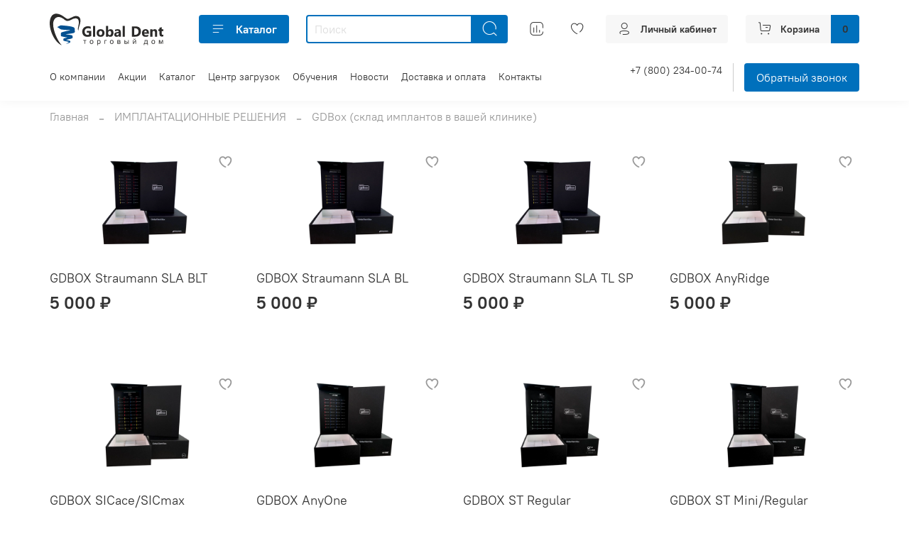

--- FILE ---
content_type: text/html; charset=utf-8
request_url: https://www.global-dent.market/collection/gdbox-sklad-implantov-v-vashey-klinike
body_size: 40780
content:
<!DOCTYPE html>
<html
  style="
    --color-btn-bg:#0070bc;
--color-btn-bg-is-dark:true;
--bg:#ffffff;
--bg-is-dark:false;

--color-text: var(--color-text-dark);
--color-text-minor-shade: var(--color-text-dark-minor-shade);
--color-text-major-shade: var(--color-text-dark-major-shade);
--color-text-half-shade: var(--color-text-dark-half-shade);

--color-notice-warning-is-dark:false;
--color-notice-success-is-dark:false;
--color-notice-error-is-dark:false;
--color-notice-info-is-dark:false;
--color-form-controls-bg:var(--bg);
--color-form-controls-bg-disabled:var(--bg-minor-shade);
--color-form-controls-border-color:var(--bg-half-shade);
--color-form-controls-color:var(--color-text);
--is-editor:false;


  "
  >
  <head><link media='print' onload='this.media="all"' rel='stylesheet' type='text/css' href='/served_assets/public/jquery.modal-0c2631717f4ce8fa97b5d04757d294c2bf695df1d558678306d782f4bf7b4773.css'><meta data-config="{&quot;collection_products_count&quot;:8}" name="page-config" content="" /><meta data-config="{&quot;money_with_currency_format&quot;:{&quot;delimiter&quot;:&quot; &quot;,&quot;separator&quot;:&quot;.&quot;,&quot;format&quot;:&quot;%n %u&quot;,&quot;unit&quot;:&quot;₽&quot;,&quot;show_price_without_cents&quot;:1},&quot;currency_code&quot;:&quot;RUR&quot;,&quot;currency_iso_code&quot;:&quot;RUB&quot;,&quot;default_currency&quot;:{&quot;title&quot;:&quot;Российский рубль&quot;,&quot;code&quot;:&quot;RUR&quot;,&quot;rate&quot;:1.0,&quot;format_string&quot;:&quot;%n %u&quot;,&quot;unit&quot;:&quot;₽&quot;,&quot;price_separator&quot;:&quot;&quot;,&quot;is_default&quot;:true,&quot;price_delimiter&quot;:&quot;&quot;,&quot;show_price_with_delimiter&quot;:true,&quot;show_price_without_cents&quot;:true},&quot;facebook&quot;:{&quot;pixelActive&quot;:false,&quot;currency_code&quot;:&quot;RUB&quot;,&quot;use_variants&quot;:null},&quot;vk&quot;:{&quot;pixel_active&quot;:null,&quot;price_list_id&quot;:null},&quot;new_ya_metrika&quot;:false,&quot;ecommerce_data_container&quot;:&quot;dataLayer&quot;,&quot;common_js_version&quot;:null,&quot;vue_ui_version&quot;:null,&quot;feedback_captcha_enabled&quot;:true,&quot;account_id&quot;:1168990,&quot;hide_items_out_of_stock&quot;:false,&quot;forbid_order_over_existing&quot;:false,&quot;minimum_items_price&quot;:null,&quot;enable_comparison&quot;:true,&quot;locale&quot;:&quot;ru&quot;,&quot;client_group&quot;:null,&quot;consent_to_personal_data&quot;:{&quot;active&quot;:true,&quot;obligatory&quot;:true,&quot;description&quot;:&quot;\u003cp style=\&quot;text-align: center;\&quot;\u003e\u003cspan style=\&quot;font-size: 8pt;\&quot;\u003eЯ ознакомлен и согласен с условиями \u003ca href=\&quot;/page/oferta\&quot; target=\&quot;blank\&quot;\u003eоферты и политики конфиденциальности\u003c/a\u003e.\u003c/span\u003e\u003c/p\u003e&quot;},&quot;recaptcha_key&quot;:&quot;6LfXhUEmAAAAAOGNQm5_a2Ach-HWlFKD3Sq7vfFj&quot;,&quot;recaptcha_key_v3&quot;:&quot;6LcZi0EmAAAAAPNov8uGBKSHCvBArp9oO15qAhXa&quot;,&quot;yandex_captcha_key&quot;:&quot;ysc1_ec1ApqrRlTZTXotpTnO8PmXe2ISPHxsd9MO3y0rye822b9d2&quot;,&quot;checkout_float_order_content_block&quot;:false,&quot;available_products_characteristics_ids&quot;:null,&quot;sber_id_app_id&quot;:&quot;5b5a3c11-72e5-4871-8649-4cdbab3ba9a4&quot;,&quot;theme_generation&quot;:4,&quot;quick_checkout_captcha_enabled&quot;:false,&quot;max_order_lines_count&quot;:500,&quot;sber_bnpl_min_amount&quot;:1000,&quot;sber_bnpl_max_amount&quot;:150000,&quot;counter_settings&quot;:{&quot;data_layer_name&quot;:&quot;dataLayer&quot;,&quot;new_counters_setup&quot;:false,&quot;add_to_cart_event&quot;:true,&quot;remove_from_cart_event&quot;:true,&quot;add_to_wishlist_event&quot;:true},&quot;site_setting&quot;:{&quot;show_cart_button&quot;:true,&quot;show_service_button&quot;:false,&quot;show_marketplace_button&quot;:false,&quot;show_quick_checkout_button&quot;:true},&quot;warehouses&quot;:[],&quot;captcha_type&quot;:&quot;google&quot;,&quot;human_readable_urls&quot;:false}" name="shop-config" content="" /><meta name='js-evnvironment' content='production' /><meta name='default-locale' content='ru' /><meta name='insales-redefined-api-methods' content="[]" /><script type="text/javascript" src="https://static.insales-cdn.com/assets/static-versioned/v3.72/static/libs/lodash/4.17.21/lodash.min.js"></script>
<!--InsalesCounter -->
<script type="text/javascript">
(function() {
  if (typeof window.__insalesCounterId !== 'undefined') {
    return;
  }

  try {
    Object.defineProperty(window, '__insalesCounterId', {
      value: 1168990,
      writable: true,
      configurable: true
    });
  } catch (e) {
    console.error('InsalesCounter: Failed to define property, using fallback:', e);
    window.__insalesCounterId = 1168990;
  }

  if (typeof window.__insalesCounterId === 'undefined') {
    console.error('InsalesCounter: Failed to set counter ID');
    return;
  }

  let script = document.createElement('script');
  script.async = true;
  script.src = '/javascripts/insales_counter.js?7';
  let firstScript = document.getElementsByTagName('script')[0];
  firstScript.parentNode.insertBefore(script, firstScript);
})();
</script>
<!-- /InsalesCounter -->

    <!-- meta -->
<meta charset="UTF-8" /><title>GDBox (склад имплантов в вашей клинике) | Интернет-магазин Global Dent</title><meta name="description" content="Заказывайте товары из категории «GDBox (склад имплантов в вашей клинике)». Товаров в каталоге: 8. Цены от 5 000 ₽. Быстрая доставка.">
<meta data-config="{&quot;static-versioned&quot;: &quot;1.38&quot;}" name="theme-meta-data" content="">
<meta name="robots" content="index,follow" />
<meta http-equiv="X-UA-Compatible" content="IE=edge,chrome=1" />
<meta name="viewport" content="width=device-width, initial-scale=1.0" />
<meta name="SKYPE_TOOLBAR" content="SKYPE_TOOLBAR_PARSER_COMPATIBLE" />
<meta name="format-detection" content="telephone=no">

<!-- canonical url--><link rel="canonical" href="https://www.global-dent.market/collection/gdbox-sklad-implantov-v-vashey-klinike"/>

<!-- rss feed-->
  
    <meta property="og:title" content="GDBox (склад имплантов в вашей клинике)">
  
  
    
      <meta property="og:image" content="https://static.insales-cdn.com/images/collections/1/3727/89222799/Screenshot_2.jpg">
    
  
  <meta property="og:type" content="website">
  <meta property="og:url" content="https://www.global-dent.market/collection/gdbox-sklad-implantov-v-vashey-klinike">




<!-- icons-->
<link rel="icon" type="image/png" sizes="16x16" href="https://static.insales-cdn.com/assets/1/5235/6632563/1768981898/favicon.png" /><style media="screen">
  @supports (content-visibility: hidden) {
    body:not(.settings_loaded) {
      content-visibility: hidden;
    }
  }
  @supports not (content-visibility: hidden) {
    body:not(.settings_loaded) {
      visibility: hidden;
    }
  }
</style>

    <style>
      h1.heading {
        font-size: 2rem;
      }
    </style>
  </head>
  <body data-multi-lang="false" data-theme-template="collection" data-sidebar-type="normal" data-sidebar-position="left">
    <div class="preloader">
      <div class="lds-ellipsis"><div></div><div></div><div></div><div></div></div>
    </div>
    <noscript>
<div class="njs-alert-overlay">
  <div class="njs-alert-wrapper">
    <div class="njs-alert">
      <p></p>
    </div>
  </div>
</div>
</noscript>

    <div class="page_layout page_layout-clear page_layout_section_top">
      <header>
      
        <div
  class="layout widget-type_widget_v4_header_6_2295e65e180b2da36fba521eed8a58e7"
  style="--menu-grid-list-min-width:190px; --menu-grid-list-row-gap:3rem; --menu-grid-list-column-gap:3rem; --subcollections-items-limit:4; --menu-img-ratio:1; --hide-menu-photo:false; --logo-img:'https://static.insales-cdn.com/files/1/2506/20376010/original/tdgd-logo-big.svg'; --logo-max-width:160px; --hide-language:false; --hide-compare:false; --hide-personal:false; --header-wide-bg:true; --header-top-pt:0.5vw; --header-top-pb:1vw; --header-main-pt:1vw; --header-main-pb:1vw; --header-wide-content:false; --hide-desktop:false; --hide-mobile:false;"
  data-widget-drop-item-id="72977025"
  
  >
  <div class="layout__content">
    




<div class="header header_no-languages">
  <div class="header__mobile-head">
    <div class="header__mobile-head-content">
      <button type="button" class="button button_size-l header__hide-mobile-menu-btn js-hide-mobile-menu">
          <span class="icon icon-times"></span>
      </button>

      
    </div>
  </div>

  <div class="header__content">
    <div class="header-part-main">
      <div class="header-part-main__inner">
        <div class="header__area-logo">
          

  
  
  
  
    <a href=" / " class="header__logo">
      <img src="https://static.insales-cdn.com/files/1/2506/20376010/original/tdgd-logo-big.svg" alt="Интернет-магазин Global Dent" title="Интернет-магазин Global Dent" />
    </a>
  


        </div>

        <div class="header__area-catalog">
          <button type="button" class="button button_size-m header__show-collection-btn js-show-header-collections">
            <span class="icon icon-bars _show"></span>
            <span class="icon icon-times _hide"></span>
            Каталог
          </button>
        </div>

        <div class="header__area-search">
          <div class="header__search">
            <form action="/search" method="get" class="header__search-form">
              <input type="text" autocomplete="off" class="form-control form-control_size-m header__search-field" name="q" value="" placeholder="Поиск" />
              <button type="submit" class="button button_size-m header__search-btn">
                <span class="icon icon-search"></span>
              </button>
              <input type="hidden" name="lang" value="ru">
            </form>
            <button type="button" class="button button_size-m header__search-mobile-btn js-show-mobile-search">
                <span class="icon icon-search _show"></span>
              <span class="icon icon-times _hide"></span>
              </button>
            </div>
        </div>
       

        <div class="header__area-controls">
                  
            <a href="/compares" class="header__control-btn header__compare" data-compare-counter-btn>
              <span class="icon icon-compare">
                <span class="header__control-bage compare-empty" data-compare-counter></span>
              </span>
            </a>
          

          
            <a href="/favorites" class="header__control-btn header__favorite">
              <span class="icon icon-favorites">
                <span class="header__control-bage favorites-empty" data-ui-favorites-counter></span>
              </span>
            </a>
          
          
          
            <a href="/client_account/orders" class="button button_size-m header__control-btn header__cabinet">
              <span class="icon icon-user"></span>
              <span class="header__control-text" >Личный кабинет</span>
            </a>
          

          <a href="/cart_items" class="button button_size-m header__control-btn header__cart">
            <span class="icon icon-cart">
            </span>
            <span class="header__control-text" >Корзина</span>
            <span class="header__control-bage-cart" data-cart-positions-count></span>
          </a>
        </div>


        
        

        

        <div class="header__collections">
          <div class="header__collections-content">
            <div class="header__collections-head">Каталог</div>

            
            <ul class="grid-list header__collections-menu" data-navigation data-subcollections-items-limit=4>
              
              
                

                <li class="header__collections-item is-level-1" data-navigation-item>
                  
                    

                    
                    

                    <a href="/collection/frontpage" class="img-ratio img-ratio_cover header__collections-photo">
                      <div class="img-ratio__inner">
                        

                        
                          <picture>
                            <source data-srcset="https://static.insales-cdn.com/r/yMUhjbVbV-g/rs:fit:500:500:1/plain/images/collections/1/418/89096610/%D0%98%D0%BC%D0%BF%D0%BB%D0%B0%D0%BD%D1%82%D0%B0%D1%82.png@webp" type="image/webp" class="lazyload">
                            <img data-src="https://static.insales-cdn.com/r/oilSoTcT8bI/rs:fit:500:500:1/plain/images/collections/1/418/89096610/%D0%98%D0%BC%D0%BF%D0%BB%D0%B0%D0%BD%D1%82%D0%B0%D1%82.png@png" class="lazyload">
                          </picture>
                        
                      </div>
                    </a>
                  

                  <div class="header__collections-controls">
                    <a href="/collection/frontpage" class="header__collections-link" data-navigation-link="/collection/frontpage" >
                      ИМПЛАНТАЦИОННЫЕ РЕШЕНИЯ
                    </a>

                    
                      <button class="header__collections-show-submenu-btn js-show-mobile-submenu" type="button">
                        <span class="icon icon-angle-down"></span>
                      </button>
                    
                  </div>

                  
                    <ul class="header__collections-submenu" data-navigation-submenu>
                      
                        <li class="header__collections-item " data-navigation-item>
                          <div class="header__collections-controls">
                            <a href="/collection/implanty-megagen-yuzhnaya-koreya" class="header__collections-link" data-navigation-link="/collection/implanty-megagen-yuzhnaya-koreya" >
                              Импланты MegaGen (Южная Корея)
                            </a>
                          </div>
                        </li>
                      
                        <li class="header__collections-item " data-navigation-item>
                          <div class="header__collections-controls">
                            <a href="/collection/implanty-straumann-2" class="header__collections-link" data-navigation-link="/collection/implanty-straumann-2" >
                              Импланты Straumann (Швейцария)
                            </a>
                          </div>
                        </li>
                      
                        <li class="header__collections-item " data-navigation-item>
                          <div class="header__collections-controls">
                            <a href="/collection/ortopedicheskie-komponenty-xgate" class="header__collections-link" data-navigation-link="/collection/ortopedicheskie-komponenty-xgate" >
                              Ортопедические компоненты XGate
                            </a>
                          </div>
                        </li>
                      
                        <li class="header__collections-item " data-navigation-item>
                          <div class="header__collections-controls">
                            <a href="/collection/gdbox-sklad-implantov-v-vashey-klinike" class="header__collections-link" data-navigation-link="/collection/gdbox-sklad-implantov-v-vashey-klinike" >
                              GDBox (склад имплантов в вашей клинике)
                            </a>
                          </div>
                        </li>
                      
                        <li class="header__collections-item is-hide" data-navigation-item>
                          <div class="header__collections-controls">
                            <a href="/collection/slepochnyy-material-dlya-snyatiya-ottiskov-s-urovnya-zubov-i-implantatov" class="header__collections-link" data-navigation-link="/collection/slepochnyy-material-dlya-snyatiya-ottiskov-s-urovnya-zubov-i-implantatov" >
                              Слепочный материал для снятия оттисков с уровня зубов и имплантатов
                            </a>
                          </div>
                        </li>
                      
                    </ul>
                    <div class="header__collections-show-more is-show">
                      <span class="button-link header__collections-show-more-link js-show-more-subcollections">
                        <span class="header__collections-show-more-text-show">Показать все</span>
                        <span class="header__collections-show-more-text-hide">Скрыть</span>
                        <span class="icon icon-angle-down"></span>
                      </span>
                    </div>
                  
                </li>
              
                

                <li class="header__collections-item is-level-1" data-navigation-item>
                  
                    

                    
                    

                    <a href="/collection/resheniya-dlya-kostnoy-plastiki" class="img-ratio img-ratio_cover header__collections-photo">
                      <div class="img-ratio__inner">
                        

                        
                          <picture>
                            <source data-srcset="https://static.insales-cdn.com/r/tGxpclHJqE8/rs:fit:500:500:1/plain/images/collections/1/455/89096647/%D0%9A%D0%BE%D1%81%D1%82%D0%BD%D0%B0%D1%8F.png@webp" type="image/webp" class="lazyload">
                            <img data-src="https://static.insales-cdn.com/r/CUMMeSP4P30/rs:fit:500:500:1/plain/images/collections/1/455/89096647/%D0%9A%D0%BE%D1%81%D1%82%D0%BD%D0%B0%D1%8F.png@png" class="lazyload">
                          </picture>
                        
                      </div>
                    </a>
                  

                  <div class="header__collections-controls">
                    <a href="/collection/resheniya-dlya-kostnoy-plastiki" class="header__collections-link" data-navigation-link="/collection/resheniya-dlya-kostnoy-plastiki" >
                      РЕШЕНИЯ ДЛЯ КОСТНОЙ ПЛАСТИКИ
                    </a>

                    
                      <button class="header__collections-show-submenu-btn js-show-mobile-submenu" type="button">
                        <span class="icon icon-angle-down"></span>
                      </button>
                    
                  </div>

                  
                    <ul class="header__collections-submenu" data-navigation-submenu>
                      
                        <li class="header__collections-item " data-navigation-item>
                          <div class="header__collections-controls">
                            <a href="/collection/kostnye-materialy" class="header__collections-link" data-navigation-link="/collection/kostnye-materialy" >
                              Костные материалы и мембраны
                            </a>
                          </div>
                        </li>
                      
                        <li class="header__collections-item " data-navigation-item>
                          <div class="header__collections-controls">
                            <a href="/collection/aktsii-2" class="header__collections-link" data-navigation-link="/collection/aktsii-2" >
                              Мембраны с титановым усилением
                            </a>
                          </div>
                        </li>
                      
                        <li class="header__collections-item " data-navigation-item>
                          <div class="header__collections-controls">
                            <a href="/collection/shovnyy-material" class="header__collections-link" data-navigation-link="/collection/shovnyy-material" >
                              Шовные материалы
                            </a>
                          </div>
                        </li>
                      
                        <li class="header__collections-item " data-navigation-item>
                          <div class="header__collections-controls">
                            <a href="/collection/instrument" class="header__collections-link" data-navigation-link="/collection/instrument" >
                              Инструмент
                            </a>
                          </div>
                        </li>
                      
                    </ul>
                    <div class="header__collections-show-more ">
                      <span class="button-link header__collections-show-more-link js-show-more-subcollections">
                        <span class="header__collections-show-more-text-show">Показать все</span>
                        <span class="header__collections-show-more-text-hide">Скрыть</span>
                        <span class="icon icon-angle-down"></span>
                      </span>
                    </div>
                  
                </li>
              
                

                <li class="header__collections-item is-level-1" data-navigation-item>
                  
                    

                    
                    

                    <a href="/collection/hity-prodazh" class="img-ratio img-ratio_cover header__collections-photo">
                      <div class="img-ratio__inner">
                        

                        
                          <picture>
                            <source data-srcset="https://static.insales-cdn.com/r/w5XsvhiOIjg/rs:fit:500:500:1/plain/images/collections/1/453/89096645/%D0%A6%D0%B8%D1%84%D1%80%D0%B0_1.png@webp" type="image/webp" class="lazyload">
                            <img data-src="https://static.insales-cdn.com/r/q9_t2zqWCWU/rs:fit:500:500:1/plain/images/collections/1/453/89096645/%D0%A6%D0%B8%D1%84%D1%80%D0%B0_1.png@png" class="lazyload">
                          </picture>
                        
                      </div>
                    </a>
                  

                  <div class="header__collections-controls">
                    <a href="/collection/hity-prodazh" class="header__collections-link" data-navigation-link="/collection/hity-prodazh" >
                      ЦИФРОВЫЕ РЕШЕНИЯ
                    </a>

                    
                  </div>

                  
                </li>
              
                

                <li class="header__collections-item is-level-1" data-navigation-item>
                  
                    

                    
                    

                    <a href="/collection/implanty-impro" class="img-ratio img-ratio_cover header__collections-photo">
                      <div class="img-ratio__inner">
                        

                        
                          <picture>
                            <source data-srcset="https://static.insales-cdn.com/r/wj16j2aO32U/rs:fit:500:500:1/plain/images/collections/1/522/89096714/Cad_Cam.png@webp" type="image/webp" class="lazyload">
                            <img data-src="https://static.insales-cdn.com/r/eB_G5nxiYp4/rs:fit:500:500:1/plain/images/collections/1/522/89096714/Cad_Cam.png@png" class="lazyload">
                          </picture>
                        
                      </div>
                    </a>
                  

                  <div class="header__collections-controls">
                    <a href="/collection/implanty-impro" class="header__collections-link" data-navigation-link="/collection/implanty-impro" >
                      CAD/CAM ОБОРУДОВАНИЕ
                    </a>

                    
                      <button class="header__collections-show-submenu-btn js-show-mobile-submenu" type="button">
                        <span class="icon icon-angle-down"></span>
                      </button>
                    
                  </div>

                  
                    <ul class="header__collections-submenu" data-navigation-submenu>
                      
                        <li class="header__collections-item " data-navigation-item>
                          <div class="header__collections-controls">
                            <a href="/collection/intraoralnye-3d-skanery" class="header__collections-link" data-navigation-link="/collection/intraoralnye-3d-skanery" >
                              Интраоральные 3D сканеры
                            </a>
                          </div>
                        </li>
                      
                    </ul>
                    <div class="header__collections-show-more ">
                      <span class="button-link header__collections-show-more-link js-show-more-subcollections">
                        <span class="header__collections-show-more-text-show">Показать все</span>
                        <span class="header__collections-show-more-text-hide">Скрыть</span>
                        <span class="icon icon-angle-down"></span>
                      </span>
                    </div>
                  
                </li>
              
                

                <li class="header__collections-item is-level-1" data-navigation-item>
                  
                    

                    
                    

                    <a href="/collection/cadcam-materialy" class="img-ratio img-ratio_cover header__collections-photo">
                      <div class="img-ratio__inner">
                        

                        
                          <picture>
                            <source data-srcset="https://static.insales-cdn.com/r/aVyHI9QaVxE/rs:fit:500:500:1/plain/images/collections/1/539/89096731/%D0%BC%D0%B0%D1%82%D0%B5%D1%80%D0%B8%D0%B0%D0%BB%D1%8B.png@webp" type="image/webp" class="lazyload">
                            <img data-src="https://static.insales-cdn.com/r/9d5EzB8vq1w/rs:fit:500:500:1/plain/images/collections/1/539/89096731/%D0%BC%D0%B0%D1%82%D0%B5%D1%80%D0%B8%D0%B0%D0%BB%D1%8B.png@png" class="lazyload">
                          </picture>
                        
                      </div>
                    </a>
                  

                  <div class="header__collections-controls">
                    <a href="/collection/cadcam-materialy" class="header__collections-link" data-navigation-link="/collection/cadcam-materialy" >
                      CAD/CAM МАТЕРИАЛЫ
                    </a>

                    
                      <button class="header__collections-show-submenu-btn js-show-mobile-submenu" type="button">
                        <span class="icon icon-angle-down"></span>
                      </button>
                    
                  </div>

                  
                    <ul class="header__collections-submenu" data-navigation-submenu>
                      
                        <li class="header__collections-item " data-navigation-item>
                          <div class="header__collections-controls">
                            <a href="/collection/titanovye-osnovaniya" class="header__collections-link" data-navigation-link="/collection/titanovye-osnovaniya" >
                              CAD/CAM компоненты
                            </a>
                          </div>
                        </li>
                      
                        <li class="header__collections-item " data-navigation-item>
                          <div class="header__collections-controls">
                            <a href="/collection/diski" class="header__collections-link" data-navigation-link="/collection/diski" >
                              Диски
                            </a>
                          </div>
                        </li>
                      
                        <li class="header__collections-item " data-navigation-item>
                          <div class="header__collections-controls">
                            <a href="/collection/bloki-i-diski" class="header__collections-link" data-navigation-link="/collection/bloki-i-diski" >
                              Блоки
                            </a>
                          </div>
                        </li>
                      
                        <li class="header__collections-item " data-navigation-item>
                          <div class="header__collections-controls">
                            <a href="/collection/polimery" class="header__collections-link" data-navigation-link="/collection/polimery" >
                              Полимеры
                            </a>
                          </div>
                        </li>
                      
                    </ul>
                    <div class="header__collections-show-more ">
                      <span class="button-link header__collections-show-more-link js-show-more-subcollections">
                        <span class="header__collections-show-more-text-show">Показать все</span>
                        <span class="header__collections-show-more-text-hide">Скрыть</span>
                        <span class="icon icon-angle-down"></span>
                      </span>
                    </div>
                  
                </li>
              
                

                <li class="header__collections-item is-level-1" data-navigation-item>
                  
                    

                    
                    

                    <a href="/collection/implanty-anyridge-2" class="img-ratio img-ratio_cover header__collections-photo">
                      <div class="img-ratio__inner">
                        

                        
                          <picture>
                            <source data-srcset="https://static.insales-cdn.com/r/kbcegdFLIJ4/rs:fit:500:500:1/plain/images/collections/1/528/89096720/%D0%A1%D1%82%D0%BE%D0%BC_%D0%BE%D0%B1%D0%BE%D1%80%D1%83%D0%B4%D0%BE%D0%B2%D0%B0%D0%BD%D0%B8%D0%B5.png@webp" type="image/webp" class="lazyload">
                            <img data-src="https://static.insales-cdn.com/r/XSHB4wh2r1U/rs:fit:500:500:1/plain/images/collections/1/528/89096720/%D0%A1%D1%82%D0%BE%D0%BC_%D0%BE%D0%B1%D0%BE%D1%80%D1%83%D0%B4%D0%BE%D0%B2%D0%B0%D0%BD%D0%B8%D0%B5.png@png" class="lazyload">
                          </picture>
                        
                      </div>
                    </a>
                  

                  <div class="header__collections-controls">
                    <a href="/collection/implanty-anyridge-2" class="header__collections-link" data-navigation-link="/collection/implanty-anyridge-2" >
                      СТОМАТОЛОГИЧЕСКОЕ ОБОРУДОВАНИЕ
                    </a>

                    
                  </div>

                  
                </li>
              
                

                <li class="header__collections-item is-level-1" data-navigation-item>
                  
                    

                    
                    

                    <a href="/collection/katalog-4-2" class="img-ratio img-ratio_cover header__collections-photo">
                      <div class="img-ratio__inner">
                        

                        
                          <picture>
                            <source data-srcset="https://static.insales-cdn.com/r/8Jb47VaEHyM/rs:fit:500:500:1/plain/images/collections/1/532/89096724/%D0%98%D0%BD%D1%81%D1%82%D1%80%D1%83%D0%BC%D0%B5%D0%BD%D1%82.png@webp" type="image/webp" class="lazyload">
                            <img data-src="https://static.insales-cdn.com/r/13NvXC5ey50/rs:fit:500:500:1/plain/images/collections/1/532/89096724/%D0%98%D0%BD%D1%81%D1%82%D1%80%D1%83%D0%BC%D0%B5%D0%BD%D1%82.png@png" class="lazyload">
                          </picture>
                        
                      </div>
                    </a>
                  

                  <div class="header__collections-controls">
                    <a href="/collection/katalog-4-2" class="header__collections-link" data-navigation-link="/collection/katalog-4-2" >
                      ИНСТРУМЕНТ
                    </a>

                    
                      <button class="header__collections-show-submenu-btn js-show-mobile-submenu" type="button">
                        <span class="icon icon-angle-down"></span>
                      </button>
                    
                  </div>

                  
                    <ul class="header__collections-submenu" data-navigation-submenu>
                      
                        <li class="header__collections-item " data-navigation-item>
                          <div class="header__collections-controls">
                            <a href="/collection/straumann-instrument" class="header__collections-link" data-navigation-link="/collection/straumann-instrument" >
                              Straumann (инструмент)
                            </a>
                          </div>
                        </li>
                      
                        <li class="header__collections-item " data-navigation-item>
                          <div class="header__collections-controls">
                            <a href="/collection/anyridge-instrument" class="header__collections-link" data-navigation-link="/collection/anyridge-instrument" >
                              AnyRidge (инструмент)
                            </a>
                          </div>
                        </li>
                      
                        <li class="header__collections-item " data-navigation-item>
                          <div class="header__collections-controls">
                            <a href="/collection/anyone-instrument" class="header__collections-link" data-navigation-link="/collection/anyone-instrument" >
                              AnyOne (инструмент)
                            </a>
                          </div>
                        </li>
                      
                        <li class="header__collections-item " data-navigation-item>
                          <div class="header__collections-controls">
                            <a href="/collection/snucone-instrument" class="header__collections-link" data-navigation-link="/collection/snucone-instrument" >
                              Snucone (инструмент)
                            </a>
                          </div>
                        </li>
                      
                        <li class="header__collections-item is-hide" data-navigation-item>
                          <div class="header__collections-controls">
                            <a href="/collection/medentika" class="header__collections-link" data-navigation-link="/collection/medentika" >
                              MEDENTIKA
                            </a>
                          </div>
                        </li>
                      
                        <li class="header__collections-item is-hide" data-navigation-item>
                          <div class="header__collections-controls">
                            <a href="/collection/st-instrument" class="header__collections-link" data-navigation-link="/collection/st-instrument" >
                              ST (инструмент)
                            </a>
                          </div>
                        </li>
                      
                    </ul>
                    <div class="header__collections-show-more is-show">
                      <span class="button-link header__collections-show-more-link js-show-more-subcollections">
                        <span class="header__collections-show-more-text-show">Показать все</span>
                        <span class="header__collections-show-more-text-hide">Скрыть</span>
                        <span class="icon icon-angle-down"></span>
                      </span>
                    </div>
                  
                </li>
              
                

                <li class="header__collections-item is-level-1" data-navigation-item>
                  
                    

                    
                    

                    <a href="/collection/meropriyatiya" class="img-ratio img-ratio_cover header__collections-photo">
                      <div class="img-ratio__inner">
                        

                        
                          <picture>
                            <img data-src="/images/no_image_large.jpg" class="lazyload">
                          </picture>
                        
                      </div>
                    </a>
                  

                  <div class="header__collections-controls">
                    <a href="/collection/meropriyatiya" class="header__collections-link" data-navigation-link="/collection/meropriyatiya" >
                      Мероприятия
                    </a>

                    
                  </div>

                  
                </li>
              
              
            </ul>
          </div>
        </div>
      </div>
    </div>
        <div class="header-part-top">
      <div class="header-part-top__inner">
        <div class="header__area-menu">
          <ul class="header__menu js-cut-list" data-navigation data-navigation data-menu-handle="main-menu">
            
              <li class="header__menu-item" data-navigation-item data-menu-item-id="15291897">
                <div class="header__menu-controls">
                  <a href="/page/about-us" class="header__menu-link" data-navigation-link="/page/about-us">
                    О компании
                  </a>
                </div>
              </li>
            
              <li class="header__menu-item" data-navigation-item data-menu-item-id="15290398">
                <div class="header__menu-controls">
                  <a href="/page/aktsii" class="header__menu-link" data-navigation-link="/page/aktsii">
                    Акции
                  </a>
                </div>
              </li>
            
              <li class="header__menu-item" data-navigation-item data-menu-item-id="14655257">
                <div class="header__menu-controls">
                  <a href="/collection/all" class="header__menu-link" data-navigation-link="/collection/all">
                    Каталог
                  </a>
                </div>
              </li>
            
              <li class="header__menu-item" data-navigation-item data-menu-item-id="15295323">
                <div class="header__menu-controls">
                  <a href="/page/tsentr-zagruzok" class="header__menu-link" data-navigation-link="/page/tsentr-zagruzok">
                    Центр загрузок
                  </a>
                </div>
              </li>
            
              <li class="header__menu-item" data-navigation-item data-menu-item-id="15291898">
                <div class="header__menu-controls">
                  <a href="/page/obucheniya" class="header__menu-link" data-navigation-link="/page/obucheniya">
                    Обучения
                  </a>
                </div>
              </li>
            
              <li class="header__menu-item" data-navigation-item data-menu-item-id="15291919">
                <div class="header__menu-controls">
                  <a href="/page/novosti" class="header__menu-link" data-navigation-link="/page/novosti">
                    Новости
                  </a>
                </div>
              </li>
            
              <li class="header__menu-item" data-navigation-item data-menu-item-id="14655259">
                <div class="header__menu-controls">
                  <a href="/page/dostavka-i-oplata" class="header__menu-link" data-navigation-link="/page/dostavka-i-oplata">
                    Доставка и оплата
                  </a>
                </div>
              </li>
            
              <li class="header__menu-item" data-navigation-item data-menu-item-id="14655258">
                <div class="header__menu-controls">
                  <a href="/page/contacts" class="header__menu-link" data-navigation-link="/page/contacts">
                    Контакты
                  </a>
                </div>
              </li>
            
          </ul>
        </div>
        
        

        <div class="header__area-contacts">
          
  
    <div class="header__phone">
      <a class="header__phone-value" href="tel:+78002340074">+7 (800) 234-00-74</a>
    </div>
  
  

          <button data-show-feedback-modal="" class="button">Обратный звонок</button>
        </div>
      </div>
    </div>
  </div>
</div>

<div class="header-mobile-panel">
  <div class="header-mobile-panel__content">
    <button type="button" class="button button_size-l header-mobile-panel__show-menu-btn js-show-mobile-menu">
      <span class="icon icon-bars"></span>
    </button>

    <div class="header-mobile-panel__logo">
      

  
  
  
  
    <a href=" / " class="header__logo">
      <img src="https://static.insales-cdn.com/files/1/2506/20376010/original/tdgd-logo-big.svg" alt="Интернет-магазин Global Dent" title="Интернет-магазин Global Dent" />
    </a>
  


    </div>

    <div class="header-mobile-panel__controls">
      <a href="/cart_items" class="header__control-btn header__mobile-cart">
        <span class="icon icon-cart">
          <span class="header__control-bage" data-cart-positions-count></span>
        </span>
      </a>
    </div>
  </div>
</div>

<div class="header__collections-overlay"></div>


  </div>
</div>

      
      </header>

      
      <section class="page_section_top">
        
          <div
  class="layout widget-type_system_widget_v4_breadcrumbs_1"
  style="--delemeter:2; --align:start; --layout-wide-bg:false; --layout-pt:0vw; --layout-pb:0.5vw; --layout-wide-content:false; --layout-edge:false; --hide-desktop:false; --hide-mobile:true;"
  data-widget-drop-item-id="72977076"
  
  >
  <div class="layout__content">
    

<div class="breadcrumb-wrapper delemeter_2">
  <ul class="breadcrumb">
    <li class="breadcrumb-item home">
      <a class="breadcrumb-link" title="Главная" href="/">Главная</a>
    </li>
    
      
        
          
        
          
            
              <li class="breadcrumb-item" data-breadcrumbs="2">
                <a class="breadcrumb-link" title="ИМПЛАНТАЦИОННЫЕ РЕШЕНИЯ" href="/collection/frontpage">ИМПЛАНТАЦИОННЫЕ РЕШЕНИЯ</a>
              </li>
              
            
          
        
          
            
              
                <li class="breadcrumb-item">
                  <span class="breadcrumb-page">GDBox (склад имплантов в вашей клинике)</span>
                </li>
              
            
          
        
      
    
  </ul>
</div>




  </div>
</div>

        
      </section>
      

      <main>
        





  
    
  
    <div
  class="layout widget-type_system_widget_v4_catalog_2"
  style="--product-hide-rating:true; --hide-description:true; --catalog-grid-list-min-width:210px; --img-ratio:1.7; --img-fit:contain; --product-desc-limit:10; --rating-color:#ff4100; --rating-color-is-dark:true; --rating-color-minor-shade:#ff531a; --rating-color-minor-shade-is-dark:true; --rating-color-major-shade:#ff6633; --rating-color-major-shade-is-dark:true; --rating-color-half-shade:#ff9f80; --rating-color-half-shade-is-light:true; --product-info-align:left; --switch-img-on-hover:true; --product-info-accent:price; --sticker-font-size:0.9rem; --layout-wide-bg:false; --catalog-grid-list-row-gap:2rem; --catalog-grid-list-column-gap:1.5rem; --layout-pt:2vw; --layout-pb:2vw; --layout-wide-content:false; --layout-edge:false; --hide-desktop:false; --hide-mobile:false; --catalog-grid-list-min-width-mobile:150px;"
  data-widget-drop-item-id="72977014"
  
  >
  <div class="layout__content">
    

<noindex>
  <div class="bnpl-modal modal micromodal-slide" id="modal-1" aria-hidden="true">
    <div class="modal__overlay" tabindex="-1" data-micromodal-close>
      <div class="modal__container" role="dialog" aria-modal="true" aria-labelledby="modal-1-title">
        <div class="modal__header">
          <div class="modal__header-logo" id="modal-2-title">
            <svg width="280" height="42" viewBox="0 0 280 42" fill="none" xmlns="http://www.w3.org/2000/svg">
              <g clip-path="url(#clip0_1909_108605)">
                <path
                  d="M72.2796 13.5252H60.5062V31.6613H56.5607V9.95996H76.225V31.6613H72.2796V13.5252ZM91.5552 19.3536H86.4419L86.3472 21.3067C86.242 23.7248 86.021 25.6365 85.6844 27.042C85.3687 28.4474 84.9688 29.5118 84.485 30.2352C84.0009 30.9378 83.4644 31.3822 82.8752 31.5683C82.2859 31.7543 81.6862 31.8473 81.0761 31.8473C80.7814 31.8473 80.4867 31.8267 80.1923 31.7853C79.9186 31.7647 79.6976 31.7337 79.5294 31.6923V27.941C79.782 28.0237 80.0555 28.065 80.3501 28.065C80.6868 28.065 81.0024 28.003 81.297 27.879C81.6127 27.7344 81.8861 27.3831 82.1177 26.825C82.349 26.267 82.5385 25.4196 82.6858 24.2828C82.854 23.1461 82.9699 21.565 83.033 19.5396L83.1593 16.1604H95.2167V31.6613H91.5552V19.3536ZM100.109 17.2454C100.635 16.8527 101.361 16.522 102.287 16.2533C103.234 15.9846 104.391 15.8503 105.759 15.8503C108.074 15.8503 109.799 16.274 110.936 17.1214C112.072 17.9688 112.64 19.4052 112.64 21.4307V31.6613H109.168V28.8711C108.789 29.7806 108.137 30.5142 107.211 31.0722C106.306 31.6303 105.223 31.9093 103.96 31.9093C102.361 31.9093 101.109 31.4959 100.204 30.6692C99.3201 29.8218 98.8782 28.6335 98.8782 27.104C98.8782 26.2154 99.0361 25.4816 99.3517 24.9029C99.6674 24.3242 100.109 23.8694 100.677 23.5388C101.245 23.1874 101.929 22.9394 102.729 22.7948C103.529 22.6501 104.413 22.5777 105.38 22.5777H108.947V21.8957C108.947 20.8002 108.674 20.0459 108.127 19.6325C107.6 19.2192 106.811 19.0125 105.759 19.0125C104.307 19.0125 103.139 19.2709 102.256 19.7876C101.372 20.2836 100.656 20.9449 100.109 21.7717V17.2454ZM105.128 28.6541C105.759 28.6541 106.296 28.5817 106.738 28.4371C107.2 28.2717 107.59 28.0754 107.906 27.8481C108.221 27.6 108.463 27.3315 108.632 27.042C108.8 26.7526 108.905 26.4736 108.947 26.205V24.9339H105.822C104.728 24.9339 103.918 25.0579 103.392 25.306C102.866 25.5539 102.603 26.0293 102.603 26.732C102.603 27.3315 102.813 27.8067 103.234 28.1581C103.676 28.4887 104.307 28.6541 105.128 28.6541ZM120.498 19.3536H115.447V16.1604H129.272V19.3536H124.159V31.6613H120.498V19.3536ZM132.343 16.1604H136.004V26.67L143.58 16.1604H147.083V31.6613H143.422V21.0276L135.847 31.6613H132.343V16.1604ZM167.29 26.205C166.743 26.515 166.112 26.7424 165.396 26.887C164.68 27.0316 163.955 27.104 163.218 27.104C161.325 27.104 159.84 26.67 158.768 25.8019C157.695 24.9339 157.158 23.5698 157.158 21.7097V16.1604H160.851V21.1516C160.851 22.0817 161.103 22.7741 161.608 23.2287C162.134 23.6628 162.892 23.8798 163.881 23.8798C165.185 23.8798 166.322 23.6421 167.29 23.1667V16.1604H170.983V31.6613H167.29V26.205ZM175.828 17.2454C176.355 16.8527 177.081 16.522 178.007 16.2533C178.953 15.9846 180.111 15.8503 181.479 15.8503C183.793 15.8503 185.518 16.274 186.655 17.1214C187.791 17.9688 188.36 19.4052 188.36 21.4307V31.6613H184.887V28.8711C184.508 29.7806 183.856 30.5142 182.931 31.0722C182.026 31.6303 180.942 31.9093 179.68 31.9093C178.08 31.9093 176.828 31.4959 175.923 30.6692C175.039 29.8218 174.597 28.6335 174.597 27.104C174.597 26.2154 174.756 25.4816 175.072 24.9029C175.387 24.3242 175.828 23.8694 176.396 23.5388C176.965 23.1874 177.649 22.9394 178.449 22.7948C179.248 22.6501 180.132 22.5777 181.1 22.5777H184.667V21.8957C184.667 20.8002 184.393 20.0459 183.846 19.6325C183.32 19.2192 182.53 19.0125 181.479 19.0125C180.026 19.0125 178.859 19.2709 177.975 19.7876C177.091 20.2836 176.376 20.9449 175.828 21.7717V17.2454ZM180.847 28.6541C181.479 28.6541 182.015 28.5817 182.457 28.4371C182.921 28.2717 183.31 28.0754 183.625 27.8481C183.941 27.6 184.182 27.3315 184.351 27.042C184.52 26.7526 184.624 26.4736 184.667 26.205V24.9339H181.542C180.448 24.9339 179.637 25.0579 179.111 25.306C178.586 25.5539 178.323 26.0293 178.323 26.732C178.323 27.3315 178.533 27.8067 178.953 28.1581C179.395 28.4887 180.026 28.6541 180.847 28.6541ZM205.181 30.1112C204.824 30.5452 204.182 30.9689 203.256 31.3822C202.331 31.7957 201.225 32.0023 199.942 32.0023C198.679 32.0023 197.532 31.837 196.501 31.5063C195.47 31.1549 194.586 30.6382 193.85 29.9562C193.113 29.2742 192.545 28.4267 192.145 27.414C191.746 26.4014 191.546 25.2129 191.546 23.8488C191.546 22.5261 191.746 21.3687 192.145 20.3766C192.567 19.3638 193.145 18.5268 193.881 17.8654C194.618 17.1834 195.502 16.6771 196.533 16.3464C197.564 15.995 198.711 15.8193 199.974 15.8193C201.046 15.8399 202.025 15.9846 202.909 16.2533C203.792 16.522 204.497 16.8527 205.024 17.2454V21.7717C204.476 20.9449 203.782 20.2836 202.94 19.7876C202.119 19.2709 201.131 19.0022 199.974 18.9815C198.458 18.9815 197.301 19.3742 196.501 20.1596C195.702 20.9449 195.301 22.123 195.301 23.6938V24.1588C195.301 25.7709 195.712 26.9594 196.533 27.724C197.375 28.4681 198.542 28.8401 200.037 28.8401C201.362 28.8401 202.445 28.6025 203.288 28.127C204.15 27.6517 204.782 27.073 205.181 26.391V30.1112ZM212.493 19.3536H207.443V16.1604H221.267V19.3536H216.154V31.6613H212.493V19.3536ZM233.901 26.5459H230.239L227.052 31.6613H222.98L226.641 26.0499C225.694 25.6779 224.979 25.1302 224.494 24.4068C224.012 23.6628 223.769 22.7844 223.769 21.7717C223.769 19.8289 224.337 18.4131 225.473 17.5245C226.61 16.6151 228.409 16.1604 230.87 16.1604H237.594V31.6613H233.901V26.5459ZM230.966 19.3536C229.724 19.3536 228.83 19.5292 228.283 19.8806C227.736 20.2319 227.462 20.8622 227.462 21.7717C227.483 22.4124 227.714 22.9084 228.156 23.2598C228.598 23.5905 229.304 23.7558 230.271 23.7558H233.901V19.3536H230.966ZM256.075 21.2447L251.53 27.817H250.361L245.785 21.2136V31.6613H242.092V16.1604H245.91L251.056 23.4147L256.043 16.1604H259.768V31.6613H256.075V21.2447ZM264.286 16.1604H267.947V26.67L275.523 16.1604H279.026V31.6613H275.364V21.0276L267.79 31.6613H264.286V16.1604Z"
                  fill="#353F47" />
                <path fill-rule="evenodd" clip-rule="evenodd"
                  d="M19.2779 9.77192C19.2779 15.0044 14.9624 19.246 9.63895 19.246C4.3155 19.246 0 15.0044 0 9.77192C0 4.53953 4.3155 0.297852 9.63895 0.297852C14.9624 0.297852 19.2779 4.53953 19.2779 9.77192ZM19.4361 32.1386C19.4361 37.3709 15.1206 41.6126 9.79708 41.6126C4.47364 41.6126 0.158133 37.3709 0.158133 32.1386C0.158133 26.9062 4.47364 22.6645 9.79708 22.6645C15.1206 22.6645 19.4361 26.9062 19.4361 32.1386ZM32.4101 41.6642C37.7335 41.6642 42.049 37.4225 42.049 32.1901C42.049 26.9578 37.7335 22.716 32.4101 22.716C27.0866 22.716 22.7711 26.9578 22.7711 32.1901C22.7711 37.4225 27.0866 41.6642 32.4101 41.6642Z"
                  fill="url(#paint0_linear_1909_108605)" />
                <path
                  d="M41.8883 9.91352C41.8883 15.1459 37.5727 19.3876 32.2493 19.3876C26.9258 19.3876 22.6104 15.1459 22.6104 9.91352C22.6104 4.68114 26.9258 0.439453 32.2493 0.439453C37.5727 0.439453 41.8883 4.68114 41.8883 9.91352ZM26.3245 9.91352C26.3245 13.1297 28.9771 15.7369 32.2493 15.7369C35.5215 15.7369 38.1741 13.1297 38.1741 9.91352C38.1741 6.6973 35.5215 4.09005 32.2493 4.09005C28.9771 4.09005 26.3245 6.6973 26.3245 9.91352Z"
                  fill="url(#paint1_linear_1909_108605)" />
              </g>
              <defs>
                <linearGradient id="paint0_linear_1909_108605" x1="1.08726e-07" y1="37.2086" x2="41.7368" y2="24.5569"
                  gradientUnits="userSpaceOnUse">
                  <stop stop-color="#F8EC4F" />
                  <stop offset="0.567624" stop-color="#4DE544" />
                  <stop offset="1" stop-color="#49C8FF" />
                </linearGradient>
                <linearGradient id="paint1_linear_1909_108605" x1="37.825" y1="0.439454" x2="26.4397" y2="19.3942"
                  gradientUnits="userSpaceOnUse">
                  <stop stop-color="#CDEFFD" />
                  <stop offset="1" stop-color="#91E5CB" />
                </linearGradient>
                <clipPath id="clip0_1909_108605">
                  <rect width="280" height="42" fill="white" />
                </clipPath>
              </defs>
            </svg>
          </div>
          <button type="button" class="modal__header-close close-btn">
            <span class="icon icon-times" aria-label="Close modal" data-micromodal-close></span>
          </button>
        </div>
        <div class="modal__content" id="modal-2-content">
          <span class="bigtitle">Оплачивайте покупку по частям</span>
          <p>Получайте заказы сразу, а платите за них постепенно.</p>

          <div class="wrapper option-1 option-1-1">
            <div class="c-stepper-desktop">
              <ol class="c-stepper desktop">
                <li class="c-stepper__item">
                  <span class="c-stepper__circle"><svg width="11" height="11" viewBox="0 0 11 11" fill="none"
                      xmlns="http://www.w3.org/2000/svg">
                      <path
                        d="M10.5355 10.2731C10.5355 8.99099 10.283 7.7214 9.79234 6.53686C9.30168 5.35231 8.58252 4.276 7.67591 3.36939C6.76929 2.46278 5.69299 1.74361 4.50844 1.25296C3.32389 0.762303 2.0543 0.509766 0.772161 0.509766V10.2731H10.5355Z"
                        fill="#C8CBD0"></path>
                    </svg>
                  </span>

                </li>
                <li class="c-stepper__item">
                  <span class="c-stepper__circle"><svg width="11" height="21" viewBox="0 0 11 21" fill="none"
                      xmlns="http://www.w3.org/2000/svg">
                      <path
                        d="M0.924015 0.508415C2.20616 0.508415 3.47575 0.760951 4.6603 1.25161C5.84484 1.74226 6.92115 2.46143 7.82776 3.36804C8.73437 4.27465 9.45354 5.35096 9.94419 6.53551C10.4349 7.72005 10.6874 8.98964 10.6874 10.2718C10.6874 11.5539 10.4349 12.8235 9.94419 14.0081C9.45354 15.1926 8.73437 16.2689 7.82776 17.1755C6.92115 18.0821 5.84484 18.8013 4.6603 19.292C3.47575 19.7826 2.20616 20.0352 0.924015 20.0352L0.924016 10.2718L0.924015 0.508415Z"
                        fill="#C8CBD0"></path>
                    </svg>
                  </span>

                </li>
                <li class="c-stepper__item">
                  <span class="c-stepper__circle"><svg width="20" height="21" viewBox="0 0 20 21" fill="none"
                      xmlns="http://www.w3.org/2000/svg">
                      <path
                        d="M10.0759 0.508413C12.0069 0.508413 13.8945 1.08102 15.5001 2.15384C17.1057 3.22665 18.3571 4.75148 19.096 6.5355C19.835 8.31953 20.0284 10.2826 19.6516 12.1765C19.2749 14.0704 18.345 15.8101 16.9796 17.1755C15.6142 18.541 13.8745 19.4708 11.9806 19.8476C10.0867 20.2243 8.12361 20.0309 6.33959 19.292C4.55557 18.553 3.03074 17.3016 1.95792 15.696C0.885111 14.0904 0.3125 12.2028 0.3125 10.2718L10.0759 10.2718L10.0759 0.508413Z"
                        fill="#C8CBD0"></path>
                    </svg>
                  </span>

                </li>
                <li class="c-stepper__item">
                  <span class="c-stepper__circle"><svg width="34" height="33" viewBox="0 0 34 33" fill="none"
                      xmlns="http://www.w3.org/2000/svg">
                      <path
                        d="M17.2278 0C14.0095 0 10.8634 0.954352 8.18746 2.74237C5.5115 4.53039 3.42584 7.07178 2.19423 10.0451C0.962617 13.0185 0.640372 16.2903 1.26824 19.4468C1.89611 22.6034 3.44589 25.5028 5.72161 27.7785C7.99733 30.0542 10.8968 31.604 14.0533 32.2319C17.2098 32.8598 20.4816 32.5375 23.455 31.3059C26.4283 30.0743 28.9697 27.9886 30.7578 25.3127C32.5458 22.6367 33.5001 19.4906 33.5001 16.2723C33.4919 11.9591 31.7748 7.82503 28.7249 4.77518C25.6751 1.72532 21.541 0.00827066 17.2278 0ZM24.9728 13.4246L15.804 22.1866C15.567 22.4096 15.2533 22.5329 14.9278 22.5308C14.7688 22.5331 14.6108 22.5039 14.4631 22.4448C14.3154 22.3857 14.1809 22.298 14.0673 22.1866L9.48287 17.8056C9.35572 17.6947 9.25231 17.5592 9.17886 17.4073C9.1054 17.2553 9.06343 17.0901 9.05546 16.9216C9.04748 16.753 9.07367 16.5846 9.13245 16.4264C9.19123 16.2682 9.28138 16.1236 9.3975 16.0011C9.51361 15.8787 9.65328 15.781 9.80812 15.7139C9.96295 15.6468 10.1298 15.6117 10.2985 15.6107C10.4672 15.6098 10.6344 15.6429 10.79 15.7082C10.9457 15.7735 11.0865 15.8696 11.204 15.9906L14.9278 19.5424L23.2517 11.6096C23.4951 11.3973 23.8111 11.2873 24.1338 11.3025C24.4564 11.3178 24.7606 11.4572 24.9829 11.6915C25.2051 11.9259 25.3282 12.2371 25.3263 12.5601C25.3244 12.8831 25.1978 13.1929 24.9728 13.4246Z"
                        fill="url(#paint0_linear_1809_22759)"></path>
                      <defs>
                        <linearGradient id="paint0_linear_1809_22759" x1="0.955566" y1="29.0391" x2="33.3463"
                          y2="19.3799" gradientUnits="userSpaceOnUse">
                          <stop stop-color="#F8EC4F"></stop>
                          <stop offset="0.567624" stop-color="#4DE544"></stop>
                          <stop offset="1" stop-color="#49C8FF"></stop>
                        </linearGradient>
                      </defs>
                    </svg>
                  </span>

                </li>
              </ol>


              <ol class="c-stepper mobile">
                <li class="c-stepper__item">
                  <span class="c-stepper__circle"><svg width="11" height="11" viewBox="0 0 11 11" fill="none"
                      xmlns="http://www.w3.org/2000/svg">
                      <path
                        d="M10.5355 10.2731C10.5355 8.99099 10.283 7.7214 9.79234 6.53686C9.30168 5.35231 8.58252 4.276 7.67591 3.36939C6.76929 2.46278 5.69299 1.74361 4.50844 1.25296C3.32389 0.762303 2.0543 0.509766 0.772161 0.509766V10.2731H10.5355Z"
                        fill="#C8CBD0"></path>
                    </svg>
                  </span>
                  <span class="c-stepper__title">25%</span>
                  <p class="c-stepper__desc">Платёж сегодня</p>
                </li>
                <li class="c-stepper__item">
                  <span class="c-stepper__circle"><svg width="11" height="21" viewBox="0 0 11 21" fill="none"
                      xmlns="http://www.w3.org/2000/svg">
                      <path
                        d="M0.924015 0.508415C2.20616 0.508415 3.47575 0.760951 4.6603 1.25161C5.84484 1.74226 6.92115 2.46143 7.82776 3.36804C8.73437 4.27465 9.45354 5.35096 9.94419 6.53551C10.4349 7.72005 10.6874 8.98964 10.6874 10.2718C10.6874 11.5539 10.4349 12.8235 9.94419 14.0081C9.45354 15.1926 8.73437 16.2689 7.82776 17.1755C6.92115 18.0821 5.84484 18.8013 4.6603 19.292C3.47575 19.7826 2.20616 20.0352 0.924015 20.0352L0.924016 10.2718L0.924015 0.508415Z"
                        fill="#C8CBD0"></path>
                    </svg>
                  </span>
                  <span class="c-stepper__title">25%</span>
                  <p class="c-stepper__desc">Через 2 недели</p>
                </li>
                <li class="c-stepper__item">
                  <span class="c-stepper__circle"><svg width="20" height="21" viewBox="0 0 20 21" fill="none"
                      xmlns="http://www.w3.org/2000/svg">
                      <path
                        d="M10.0759 0.508413C12.0069 0.508413 13.8945 1.08102 15.5001 2.15384C17.1057 3.22665 18.3571 4.75148 19.096 6.5355C19.835 8.31953 20.0284 10.2826 19.6516 12.1765C19.2749 14.0704 18.345 15.8101 16.9796 17.1755C15.6142 18.541 13.8745 19.4708 11.9806 19.8476C10.0867 20.2243 8.12361 20.0309 6.33959 19.292C4.55557 18.553 3.03074 17.3016 1.95792 15.696C0.885111 14.0904 0.3125 12.2028 0.3125 10.2718L10.0759 10.2718L10.0759 0.508413Z"
                        fill="#C8CBD0"></path>
                    </svg>
                  </span>
                  <span class="c-stepper__title">25%</span>
                  <p class="c-stepper__desc">Через 4 недели</p>
                </li>
                <li class="c-stepper__item">
                  <span class="c-stepper__circle"><svg width="34" height="33" viewBox="0 0 34 33" fill="none"
                      xmlns="http://www.w3.org/2000/svg">
                      <path
                        d="M17.2278 0C14.0095 0 10.8634 0.954352 8.18746 2.74237C5.5115 4.53039 3.42584 7.07178 2.19423 10.0451C0.962617 13.0185 0.640372 16.2903 1.26824 19.4468C1.89611 22.6034 3.44589 25.5028 5.72161 27.7785C7.99733 30.0542 10.8968 31.604 14.0533 32.2319C17.2098 32.8598 20.4816 32.5375 23.455 31.3059C26.4283 30.0743 28.9697 27.9886 30.7578 25.3127C32.5458 22.6367 33.5001 19.4906 33.5001 16.2723C33.4919 11.9591 31.7748 7.82503 28.7249 4.77517C25.6751 1.72532 21.541 0.00827066 17.2278 0V0ZM24.9728 13.4246L15.804 22.1866C15.567 22.4096 15.2533 22.5329 14.9278 22.5308C14.7688 22.5331 14.6108 22.5039 14.4631 22.4448C14.3154 22.3857 14.1809 22.298 14.0673 22.1866L9.48287 17.8056C9.35572 17.6947 9.25231 17.5592 9.17886 17.4073C9.1054 17.2553 9.06343 17.0901 9.05546 16.9216C9.04748 16.753 9.07367 16.5846 9.13245 16.4264C9.19123 16.2682 9.28138 16.1236 9.3975 16.0011C9.51361 15.8787 9.65328 15.781 9.80812 15.7139C9.96295 15.6468 10.1298 15.6117 10.2985 15.6107C10.4672 15.6098 10.6344 15.6429 10.79 15.7082C10.9457 15.7735 11.0865 15.8696 11.204 15.9906L14.9278 19.5424L23.2517 11.6096C23.4951 11.3973 23.8111 11.2873 24.1338 11.3025C24.4564 11.3178 24.7606 11.4572 24.9829 11.6915C25.2051 11.9259 25.3282 12.2371 25.3263 12.5601C25.3244 12.8831 25.1978 13.1929 24.9728 13.4246Z"
                        fill="url(#paint0_linear_1809_22758)"></path>
                      <defs>
                        <linearGradient id="paint0_linear_1809_22758" x1="0.955566" y1="29.0391" x2="33.3463"
                          y2="19.3799" gradientUnits="userSpaceOnUse">
                          <stop stop-color="#F8EC4F"></stop>
                          <stop offset="0.567624" stop-color="#4DE544"></stop>
                          <stop offset="1" stop-color="#49C8FF"></stop>
                        </linearGradient>
                      </defs>
                    </svg>


                  </span>
                  <span class="c-stepper__title">25%</span>
                  <p class="c-stepper__desc">Через 6 недель</p>

                </li>
              </ol>

              <ol class="c-stepper-text desktop">
                <li class="c-stepper-text__item">
                  <span class="c-stepper__title">25%</span>
                  <p class="c-stepper__desc">Платёж сегодня</p>

                </li>
                <li class="c-stepper-text__item">
                  <span class="c-stepper__title">25%</span>
                  <p class="c-stepper__desc">Через 2 недели</p>

                </li>
                <li class="c-stepper-text__item">
                  <span class="c-stepper__title">25%</span>
                  <p class="c-stepper__desc">Через 4 недели</p>

                </li>
                <li class="c-stepper-text__item">
                  <span class="c-stepper__title">25%</span>
                  <p class="c-stepper__desc">Через 6 недель</p>

                </li>
              </ol>
            </div>


            <div class="c-stepper-mobile">
              <ol class="c-stepper desktop">
                <li class="c-stepper__item">
                  <span class="c-stepper__circle"><svg width="11" height="11" viewBox="0 0 11 11" fill="none"
                      xmlns="http://www.w3.org/2000/svg">
                      <path
                        d="M10.5355 10.2731C10.5355 8.99099 10.283 7.7214 9.79234 6.53686C9.30168 5.35231 8.58252 4.276 7.67591 3.36939C6.76929 2.46278 5.69299 1.74361 4.50844 1.25296C3.32389 0.762303 2.0543 0.509766 0.772161 0.509766V10.2731H10.5355Z"
                        fill="#C8CBD0" />
                    </svg>
                  </span>

                </li>
                <li class="c-stepper__item">
                  <span class="c-stepper__circle"><svg width="11" height="21" viewBox="0 0 11 21" fill="none"
                      xmlns="http://www.w3.org/2000/svg">
                      <path
                        d="M0.924015 0.508415C2.20616 0.508415 3.47575 0.760951 4.6603 1.25161C5.84484 1.74226 6.92115 2.46143 7.82776 3.36804C8.73437 4.27465 9.45354 5.35096 9.94419 6.53551C10.4349 7.72005 10.6874 8.98964 10.6874 10.2718C10.6874 11.5539 10.4349 12.8235 9.94419 14.0081C9.45354 15.1926 8.73437 16.2689 7.82776 17.1755C6.92115 18.0821 5.84484 18.8013 4.6603 19.292C3.47575 19.7826 2.20616 20.0352 0.924015 20.0352L0.924016 10.2718L0.924015 0.508415Z"
                        fill="#C8CBD0" />
                    </svg>
                  </span>

                </li>
                <li class="c-stepper__item">
                  <span class="c-stepper__circle"><svg width="20" height="21" viewBox="0 0 20 21" fill="none"
                      xmlns="http://www.w3.org/2000/svg">
                      <path
                        d="M10.0759 0.508413C12.0069 0.508413 13.8945 1.08102 15.5001 2.15384C17.1057 3.22665 18.3571 4.75148 19.096 6.5355C19.835 8.31953 20.0284 10.2826 19.6516 12.1765C19.2749 14.0704 18.345 15.8101 16.9796 17.1755C15.6142 18.541 13.8745 19.4708 11.9806 19.8476C10.0867 20.2243 8.12361 20.0309 6.33959 19.292C4.55557 18.553 3.03074 17.3016 1.95792 15.696C0.885111 14.0904 0.3125 12.2028 0.3125 10.2718L10.0759 10.2718L10.0759 0.508413Z"
                        fill="#C8CBD0" />
                    </svg>
                  </span>

                </li>
                <li class="c-stepper__item">
                  <span class="c-stepper__circle"><svg width="34" height="34" viewBox="0 0 34 34" fill="none"
                      xmlns="http://www.w3.org/2000/svg">
                      <path
                        d="M17.0001 0.633789C13.7817 0.633789 10.6356 1.58814 7.95967 3.37616C5.28371 5.16418 3.19805 7.70556 1.96644 10.6789C0.734834 13.6523 0.412588 16.9241 1.04046 20.0806C1.66833 23.2371 3.21811 26.1366 5.49383 28.4123C7.76955 30.688 10.669 32.2378 13.8255 32.8657C16.982 33.4935 20.2538 33.1713 23.2272 31.9397C26.2006 30.7081 28.7419 28.6224 30.53 25.9465C32.318 23.2705 33.2723 20.1244 33.2723 16.9061C33.2641 12.5929 31.547 8.45882 28.4972 5.40896C25.4473 2.35911 21.3132 0.64206 17.0001 0.633789ZM24.745 14.0584L15.5762 22.8204C15.3392 23.0434 15.0255 23.1666 14.7 23.1646C14.541 23.1669 14.383 23.1377 14.2353 23.0786C14.0876 23.0195 13.9531 22.9318 13.8395 22.8204L9.25509 18.4394C9.12793 18.3285 9.02452 18.193 8.95107 18.0411C8.87762 17.8891 8.83565 17.7239 8.82767 17.5554C8.8197 17.3868 8.84589 17.2184 8.90466 17.0602C8.96344 16.902 9.0536 16.7574 9.16971 16.6349C9.28583 16.5125 9.4255 16.4148 9.58033 16.3477C9.73517 16.2806 9.90197 16.2455 10.0707 16.2445C10.2395 16.2435 10.4067 16.2767 10.5623 16.342C10.7179 16.4073 10.8587 16.5033 10.9762 16.6244L14.7 20.1762L23.0239 12.2434C23.2673 12.0311 23.5834 11.9211 23.906 11.9363C24.2286 11.9516 24.5329 12.091 24.7551 12.3253C24.9774 12.5597 25.1004 12.8709 25.0985 13.1939C25.0967 13.5169 24.97 13.8266 24.745 14.0584Z"
                        fill="url(#paint0_linear_1909_108625)" />
                      <defs>
                        <linearGradient id="paint0_linear_1909_108625" x1="0.727783" y1="29.6729" x2="33.1185"
                          y2="20.0137" gradientUnits="userSpaceOnUse">
                          <stop stop-color="#F8EC4F" />
                          <stop offset="0.567624" stop-color="#4DE544" />
                          <stop offset="1" stop-color="#49C8FF" />
                        </linearGradient>
                      </defs>
                    </svg>
                  </span>

                </li>
              </ol>
              <ol class="c-stepper-text desktop">
                <li class="c-stepper-text__item">
                  <span class="c-stepper__title">25%</span>
                  <p class="c-stepper__desc">Платёж сегодня</p>

                </li>
                <li class="c-stepper-text__item">
                  <span class="c-stepper__title">25%</span>
                  <p class="c-stepper__desc">Через 2 недели</p>

                </li>
                <li class="c-stepper-text__item">
                  <span class="c-stepper__title">25%</span>
                  <p class="c-stepper__desc">Через 4 недели</p>

                </li>
                <li class="c-stepper-text__item">
                  <span class="c-stepper__title">25%</span>
                  <p class="c-stepper__desc">Через 6 недель</p>

                </li>
              </ol>
            </div>


            
            

            
          </div>


          
          <span class="smalltitle">Всё просто</span>
          <div class="content-lists">
            <ul>
              <li>Покупка уже ваша</li>
              <li>Выбирайте любые понравившиеся товары, сборка заказа начнётся сразу после оформления и оплаты первых 25% стоимости.
                4 небольших платежа</li>
              <li>Плати частями – просто ещё один способ оплаты: сервис автоматически будет списывать по 1/4 от стоимости покупки каждые 2 недели.</li>
              
              <li>Нужно просто ввести ФИО, дату рождения, номер телефона и данные банковской карты.</li>
            </ul>
            <span class="smalltitle">Как оформить заказ</span>
            <ol class="modal-ol">
              <li>Соберите корзину.</li>
              <li>В способе оплаты нужно выбрать «Оплата частями».</li>
              <li>Спишем первый платёж и отправим вам заказ. Остальное — точно по графику.</li>
            </ol>
          </div>
        </div>
      </div>
    </div>
  </div>
</noindex>
<style>
/***** Modal Styles *****/
.bnpl-modal .modal__overlay {
  position: fixed;
  top: 0;
  left: 0;
  right: 0;
  bottom: 0;
  background: rgba(0, 0, 0, 0.6);
  display: flex;
  justify-content: center;
  align-items: center;
}
.bnpl-modal .modal__container {
  background-color: #fff;
  min-width: 660px;
  max-width: 660px;
  border-radius: 4px;
  box-sizing: border-box;
  overflow-y: auto;
  max-height: 80vh;
  overflow-x: hidden;
}
@media screen and (max-width: 767px) {
  .bnpl-modal .modal__container {
    max-height: 100vh;
    width: 100%;
    max-width: 100%;
    min-width: fit-content;
  }
}
.bnpl-modal .modal__container::-webkit-scrollbar {
  height: 2px;
  width: 5px;
  background-color: var(--bg-minor-shade);
}
.bnpl-modal .modal__container::-webkit-scrollbar-thumb {
  background-color: var(--color-btn-bg);
}
.bnpl-modal .modal__header {
  display: flex;
  justify-content: center;
  padding: 48.5px 24px 24px 24px;
  background: #f7f8fa;
}
.bnpl-modal .modal__header-logo {
  margin: auto;
  padding: 10px 0 39px 0;
}
.bnpl-modal .modal__close {
  background: transparent;
  border: 0;
  outline: none;
}
.bnpl-modal .modal__header .modal__close:before {
  content: "✕";
  font-size: 1.5rem;
}
.bnpl-modal .modal__content {
  padding: 24px 24px 64px 24px;
  margin-right: -0.5rem;
  -webkit-transform: translateZ(0) scale(1, 1);
  transform: translateZ(0) scale(1, 1);
}
.bnpl-modal .modal__content * {
  font-family: Golos, sans-serif !important;
}
.bnpl-modal .modal__content::-webkit-scrollbar {
  height: 2px;
  width: 5px;
  background-color: var(--bg-minor-shade);
}
.bnpl-modal .modal__content::-webkit-scrollbar-thumb {
  background-color: var(--color-btn-bg);
}
.bnpl-modal .modal__content h2,
.bnpl-modal .modal__content h3 {
  color: #000;
}
.bnpl-modal .modal__content p,
.bnpl-modal .modal__content .content-lists,
.bnpl-modal .c-stepper__title {
  color: #2B2D33 !important;
}
@keyframes mmfadeIn {
  from {
    opacity: 0;
  }
  to {
    opacity: 1;
  }
}
@keyframes mmfadeOut {
  from {
    opacity: 1;
  }
  to {
    opacity: 0;
  }
}
@keyframes mmslideIn {
  from {
    transform: translateY(15%);
  }
  to {
    transform: translateY(0);
  }
}
@keyframes mmslideOut {
  from {
    transform: translateY(0);
  }
  to {
    transform: translateY(-10%);
  }
}
.bnpl-modal.micromodal-slide {
  display: none;
}
.bnpl-modal.micromodal-slide.is-open {
  display: block;
}
.bnpl-modal.micromodal-slide[aria-hidden=false] .modal__overlay {
  animation: mmfadeIn 0.3s cubic-bezier(0, 0, 0.2, 1);
}
.bnpl-modal.micromodal-slide[aria-hidden=false] .modal__container {
  animation: mmslideIn 0.3s cubic-bezier(0, 0, 0.2, 1);
}
.bnpl-modal.micromodal-slide[aria-hidden=true] .modal__overlay {
  animation: mmfadeOut 0.3s cubic-bezier(0, 0, 0.2, 1);
}
.bnpl-modal.micromodal-slide[aria-hidden=true] .modal__container {
  animation: mmslideOut 0.3s cubic-bezier(0, 0, 0.2, 1);
}
.bnpl-modal.micromodal-slide .modal__container, .bnpl-modal.micromodal-slide .modal__overlay {
  will-change: transform;
  -webkit-transform: translateZ(0);
  transform: translateZ(0);
}
.bnpl-modal .modal__overlay {
  z-index: var(--zindex-modal);
}
.bnpl-modal .modal__close {
  cursor: pointer;
}
.bnpl-modal .load-review-image-name_default {
  display: none;
}
.bnpl-modal .close-btn {
  background: none;
  padding: 0;
  width: 15px;
  height: 15px;
  outline: none;
  color: var(--color-text);
  border-color: transparent;
  cursor: pointer;
}
.bnpl-modal .close-btn span {
  font-size: 15px;
  color: #2B2D33;
}
.bnpl-modal .content-lists ul,
.bnpl-modal .content-lists ol {
  margin: 0;
  padding: 0 0 0 1.3rem;
}
.bnpl-modal .content-lists h3 {
  margin: 32px 0 16px 0;
}
/* Switcher */
.bnpl-modal .switch {
  position: relative;
  display: inline-block;
  width: 40px;
  height: 24px;
}
.bnpl-modal .switch input {
  opacity: 0;
  width: 0;
  height: 0;
}
.bnpl-modal .slider {
  position: absolute;
  cursor: pointer;
  top: 0;
  left: 0;
  right: 0;
  bottom: 0;
  background-color: #ccc;
  -webkit-transition: 0.3s;
  transition: 0.3s;
}
.bnpl-modal .slider:before {
  position: absolute;
  content: "";
  height: 16px;
  width: 16px;
  left: 4px;
  bottom: 4px;
  background-color: white;
  -webkit-transition: 0.3s;
  transition: 0.3s;
}
.bnpl-modal input:checked + .slider {
  background-color: var(--color-btn-bg-minor-shade);
}
.bnpl-modal input:focus + .slider {
  box-shadow: 0 0 1px var(--color-btn-bg-minor-shade);
}
.bnpl-modal input:checked + .slider:before {
  -webkit-transform: translateX(16px);
  -ms-transform: translateX(16px);
  transform: translateX(16px);
}
/* Rounded sliders */
.bnpl-modal .slider.round {
  border-radius: 34px;
}
.bnpl-modal .slider.round:before {
  border-radius: 50%;
}
.bnpl-modal .bnpl-cart__stepper {
  display: grid;
  grid-template-columns: repeat(4, 1fr);
  gap: 6px;
  margin: 24px 0 25px 0;
}
.bnpl-modal .stepper-item {
  position: relative;
  display: flex;
  flex-direction: column;
  align-items: center;
  flex: 1;
}
.bnpl-modal .stepper-item__block {
  position: relative;
  z-index: 5;
  display: flex;
  justify-content: center;
  align-items: center;
  width: 100%;
  height: 9px;
  border-radius: 40px;
  background: #ccc;
  margin-bottom: 6px;
}
.bnpl-modal .stepper-item__block.completed {
  background: #4bb543;
}
.bnpl-modal .stepper-item__content .price {
  font-weight: bold;
}
.bnpl-modal .stepper-item.active {
  font-weight: bold;
}
.bnpl-modal .stepper-item.completed .step-counter {
  background-color: #4bb543;
}
.bnpl-modal .stepper-item__content {
  text-align: center;
}
/* BNPL */
.bnpl-modal .bnpl-cart__header {
  display: flex;
  justify-content: space-between;
  align-items: center;
}
.bnpl-modal .bnpl-cart__header-left {
  display: flex;
  flex-direction: column;
}
.bnpl-modal .bnpl-cart__header-left .today {
  font-size: 1.125rem;
  font-weight: bold;
}
.bnpl-modal .bnpl-cart__footer-content {
  display: flex;
  align-content: center;
  justify-content: space-between;
}
.bnpl-modal .bnpl-cart__footer-content .bnpl-info-link {
  text-decoration: none;
  color: var(--color-btn-second-color);
  cursor: pointer;
}
.bnpl-modal .c-stepper {
  padding: 30px 0px 0 80px;
  display: flex;
  --circle-size: clamp(1.5rem, 5vw, 3rem);
  --spacing: clamp(0.25rem, 2vw, 0.5rem);
}
@media screen and (max-width: 767px) {
  .bnpl-modal .c-stepper {
    padding: 0;
  }
}
.bnpl-modal .c-stepper__item {
  display: flex;
  flex-direction: column;
  flex: 1;
  text-align: center;
}
.bnpl-modal .c-stepper__item:after {
  content: "";
  position: relative;
  top: 18px;
  width: 51%;
  left: 36%;
  height: 4px;
  background-color: #c8cbd0;
  order: -1;
  border-radius: 4px;
}
.bnpl-modal .c-stepper__item:last-child {
  padding: 4px 0 0 0;
}
.bnpl-modal .c-stepper__item:last-child::after {
  content: "";
  position: relative;
  top: 18px;
  width: 51%;
  left: 36%;
  height: 4px;
  background-color: red;
  order: -1;
  border-radius: 4px;
  display: none;
}
.bnpl-modal .c-stepper__title {
  font-weight: bold;
  font-size: 24px;
  margin-bottom: 0.5rem;
}
.bnpl-modal .c-stepper__desc {
  color: grey;
  font-size: 14px;
  padding-left: var(--spacing);
  padding-right: var(--spacing);
}
.bnpl-modal .c-stepper-text {
  padding: 0 47px 10px 33px;
  display: grid;
  grid-template-columns: repeat(4, 1fr);
}
.bnpl-modal .c-stepper-text {
  padding: 0 47px 10px 33px;
  display: grid;
  grid-template-columns: repeat(4, 1fr);
}
.bnpl-modal .c-stepper-text__item {
  display: flex;
  flex-direction: column;
  flex: 1;
  text-align: center;
}
/*** Non-demo CSS ***/
.bnpl-modal .wrapper {
  max-width: 1000px;
  margin: 2rem auto 0;
  background: #f7f8fa;
}
.bnpl-modal .c-stepper .c-stepper__circle {
  width: 34px;
  height: 34px;
  border: 3.25446px solid #c8cbd0;
  border-radius: 16.2723px;
  position: relative;
}
.bnpl-modal .c-stepper .c-stepper__circle svg {
  position: absolute;
}
.bnpl-modal .c-stepper .c-stepper__item {
  /* &:nth-child(1) svg{
  	 top: 4px;
  	 right: 4px;
  }
   &:nth-child(2) svg{
  	 top: 5px;
  	 right: 5px;
  }
   &:nth-child(3) svg{
  	 top: 6px;
  	 right: 6px;
  }
   &:nth-child(4) svg{
  	 top: 8px;
  	 right: 8px;
  }
   */
}
.bnpl-modal .c-stepper .c-stepper__item .c-stepper__circle svg {
  top: 4px;
  right: 4px;
}
.bnpl-modal .c-stepper .c-stepper__item:nth-child(4) .c-stepper__circle {
  border: none;
  width: 34px;
  height: 34px;
}
.bnpl-modal .c-stepper .c-stepper__item svg {
  top: 0;
  right: 0;
}
.bnpl-modal .c-stepper.mobile {
  display: flex;
  flex-direction: column;
  gap: 10px;
  width: 320px;
  margin: 0 auto;
  text-align: center;
  align-items: center;
}
.bnpl-modal .c-stepper.mobile__item {
  align-items: center;
}
.bnpl-modal .c-stepper.mobile__item::after {
  display: none;
}
.bnpl-modal .c-stepper.mobile .c-stepper__item {
  align-items: center;
  gap: 4px;
}
.bnpl-modal .c-stepper.mobile .c-stepper__item * {
  margin: 0;
}
.bnpl-modal .c-stepper.mobile .c-stepper__item::after {
  display: none;
}
.bnpl-modal .desktop {
  display: none;
}
@media screen and (max-width: 767px) {
  .bnpl-modal .desktop {
    display: none;
  }
}
@media screen and (min-width: 768px) {
  .bnpl-modal .desktop {
    display: flex;
  }
}
@media screen and (min-width: 768px) {
  .bnpl-modal .mobile {
    display: none !important;
  }
}
.bnpl-modal .c-stepper-desktop {
  display: flex;
  flex-direction: column;
}
@media screen and (max-width: 767px) {
  .bnpl-modal .c-stepper-desktop {
    display: none;
  }
}
.bnpl-modal .c-stepper-mobile {
  display: grid;
  grid-template-columns: 50px 170px;
  justify-content: center;
  gap: 15px;
  padding: 24px 0;
}
@media screen and (min-width: 768px) {
  .bnpl-modal .c-stepper-mobile {
    display: none !important;
  }
}
.bnpl-modal .c-stepper-mobile .c-stepper {
  display: flex;
  flex-direction: column;
  padding: 0;
}
.bnpl-modal .c-stepper-mobile .c-stepper__item {
  display: flex;
  /* flex-direction: column;
  */
  /* flex: 1;
  */
  /* text-align: center;
  */
  padding: 0 0 56px 0;
  flex-direction: row;
}
.bnpl-modal .c-stepper-mobile .c-stepper__item:after {
  content: "";
  position: relative;
  top: 45px;
  width: 4px;
  left: 36%;
  height: 40px;
  background-color: #c8cbd0;
  order: -1;
  border-radius: 4px;
}
.bnpl-modal .c-stepper-mobile .c-stepper__item:last-child {
  padding: 0px 0 0 7px;
}
.bnpl-modal .c-stepper-mobile .c-stepper-text {
  padding: 0;
  display: flex;
  flex-direction: column;
  margin: 0;
}
.bnpl-modal .c-stepper-mobile .c-stepper-text__item {
  display: flex;
  flex-direction: column;
  flex: 1;
  text-align: center;
  padding: 0 0 20px 0;
}
.bnpl-modal .c-stepper-mobile .c-stepper__title {
  font-weight: bold;
  font-size: 24px;
  margin-bottom: 0.5rem;
}
.bnpl-modal .c-stepper-mobile .c-stepper__desc {
  color: grey;
  font-size: 14px;
  padding-left: var(--spacing);
  padding-right: var(--spacing);
  font-size: 14px;
}
.bnpl-modal .c-stepper-mobile .c-stepper-text__item:last-child {
  padding: 0;
}

.smalltitle {
  font-size: calc(var(--font-size)*1.75);
  line-height: 1.2;
  font-weight: 700;
  margin: 32px 0 16px 0;
  display: block;
  color: #000;
}

.bigtitle {
  font-size: calc(var(--font-size)*2);
  line-height: 1.2;
  font-weight: 700;
  margin: 32px 0 16px 0;
  display: block;
  color: #000;
}

/* BNPL end */


</style>






  <div class="catalog">
    <div
      class="grid-list catalog-list"
      
      
      data-collection-infinity="">
      
        

        <form
          action="/cart_items"
          method="post"
          data-product-id="320483694"
          data-product-updated-at="1666235038"
          data-product-without-many-variants="true"
          data-review-singular="Отзыв"
          data-review-singular-gen="Отзыва"
          data-review-plural="Отзывов"
          class="product-preview   is-zero-count-preorder      ">
          <div class="product-preview__content">
            <div class="product-preview__area-photo">
              <div class="product-preview__photo">
                
                  <span class="button button_size-s favorites_btn" data-ui-favorites-trigger="320483694">
                    <span class="btn-icon icon-favorites-o"></span>
                    <span class="btn-icon icon-favorites-f"></span>
                  </span>
                
                <div class="img-ratio img-ratio_cover">
                  <div class="img-ratio__inner">
                    
                    <a href="/product/straumann">
                      
                      

                      
                      

                      

                      
                        
                          
                        

                        <picture>
                          <source
                            media="(min-width:768px)"
                            data-srcset="https://static.insales-cdn.com/r/tGYyVqP2z-8/rs:fit:420:0:1/q:100/plain/images/products/1/1747/607545043/large_Straumann.png@webp"
                            type="image/webp"
                            class="lazyload">
                          <source
                            media="(max-width:767px)"
                            data-srcset="https://static.insales-cdn.com/r/MlugU-wMFNs/rs:fit:300:0:1/q:100/plain/images/products/1/1747/607545043/large_Straumann.png@webp"
                            type="image/webp"
                            class="lazyload">

                          <img
                            data-src="https://static.insales-cdn.com/r/413NalhJzYE/rs:fit:420:0:1/q:100/plain/images/products/1/1747/607545043/large_Straumann.png@png"
                            class="lazyload"
                            alt="GDBOX Straumann SLA BLT">
                        </picture>
                      
                        
                      
                    </a>
                  </div>
                </div>
                <div class="product-preview__available">
                  
                    В наличии
                  
                </div>

                <div class="stickers">
                  
                  <div
                    class="sticker sticker-sale"
                    data-product-card-sale-value
                    data-sticker-title="sticker-sale"></div>
                  <div class="sticker sticker-preorder" data-sticker-title="sticker-preorder">Предзаказ</div>
                </div>
              </div>
            </div>

            <div class="product-preview__area-title">
              <div class="product-preview__title">
                <a href="/product/straumann">GDBOX Straumann SLA BLT</a>
              </div>
            </div>

            
            
            <div class="product-preview__area-description">
              
            </div>

            <div class="product-preview__area-bottom">
              <div class="product-preview__price">
                
                  
                  <span class="product-preview__price-cur">5 000 ₽</span>
                
              </div>
              
              <div class="product-preview__controls">
                <input
                  type="hidden"
                  name="quantity"
                  value="1" />
                <input
                  type="hidden"
                  name="variant_id"
                  value="550356732" />


              

                
                  
                    <button
                      class="button button_wide product-preview__buy-btn"
                      type="submit"
                      data-item-add
                      class="button">В корзину</button>
                  
                


              
              </div>
            </div>
          </div>
        </form>
      
        

        <form
          action="/cart_items"
          method="post"
          data-product-id="329623474"
          data-product-updated-at="1666235062"
          data-product-without-many-variants="true"
          data-review-singular="Отзыв"
          data-review-singular-gen="Отзыва"
          data-review-plural="Отзывов"
          class="product-preview   is-zero-count-preorder      ">
          <div class="product-preview__content">
            <div class="product-preview__area-photo">
              <div class="product-preview__photo">
                
                  <span class="button button_size-s favorites_btn" data-ui-favorites-trigger="329623474">
                    <span class="btn-icon icon-favorites-o"></span>
                    <span class="btn-icon icon-favorites-f"></span>
                  </span>
                
                <div class="img-ratio img-ratio_cover">
                  <div class="img-ratio__inner">
                    
                    <a href="/product/gdbox-straumann-sla-bl">
                      
                      

                      
                      

                      

                      
                        
                          
                        

                        <picture>
                          <source
                            media="(min-width:768px)"
                            data-srcset="https://static.insales-cdn.com/r/G6L6K9Wfmkw/rs:fit:420:0:1/q:100/plain/images/products/1/1817/607545113/large_Straumann.png@webp"
                            type="image/webp"
                            class="lazyload">
                          <source
                            media="(max-width:767px)"
                            data-srcset="https://static.insales-cdn.com/r/i2N3wo9WBEE/rs:fit:300:0:1/q:100/plain/images/products/1/1817/607545113/large_Straumann.png@webp"
                            type="image/webp"
                            class="lazyload">

                          <img
                            data-src="https://static.insales-cdn.com/r/w6zHbNQQtdI/rs:fit:420:0:1/q:100/plain/images/products/1/1817/607545113/large_Straumann.png@png"
                            class="lazyload"
                            alt="GDBOX Straumann SLA BL">
                        </picture>
                      
                        
                      
                    </a>
                  </div>
                </div>
                <div class="product-preview__available">
                  
                    В наличии
                  
                </div>

                <div class="stickers">
                  
                  <div
                    class="sticker sticker-sale"
                    data-product-card-sale-value
                    data-sticker-title="sticker-sale"></div>
                  <div class="sticker sticker-preorder" data-sticker-title="sticker-preorder">Предзаказ</div>
                </div>
              </div>
            </div>

            <div class="product-preview__area-title">
              <div class="product-preview__title">
                <a href="/product/gdbox-straumann-sla-bl">GDBOX Straumann SLA BL</a>
              </div>
            </div>

            
            
            <div class="product-preview__area-description">
              
            </div>

            <div class="product-preview__area-bottom">
              <div class="product-preview__price">
                
                  
                  <span class="product-preview__price-cur">5 000 ₽</span>
                
              </div>
              
              <div class="product-preview__controls">
                <input
                  type="hidden"
                  name="quantity"
                  value="1" />
                <input
                  type="hidden"
                  name="variant_id"
                  value="563337938" />


              

                
                  
                    <button
                      class="button button_wide product-preview__buy-btn"
                      type="submit"
                      data-item-add
                      class="button">В корзину</button>
                  
                


              
              </div>
            </div>
          </div>
        </form>
      
        

        <form
          action="/cart_items"
          method="post"
          data-product-id="329624089"
          data-product-updated-at="1666235082"
          data-product-without-many-variants="true"
          data-review-singular="Отзыв"
          data-review-singular-gen="Отзыва"
          data-review-plural="Отзывов"
          class="product-preview   is-zero-count-preorder      ">
          <div class="product-preview__content">
            <div class="product-preview__area-photo">
              <div class="product-preview__photo">
                
                  <span class="button button_size-s favorites_btn" data-ui-favorites-trigger="329624089">
                    <span class="btn-icon icon-favorites-o"></span>
                    <span class="btn-icon icon-favorites-f"></span>
                  </span>
                
                <div class="img-ratio img-ratio_cover">
                  <div class="img-ratio__inner">
                    
                    <a href="/product/gdbox-straumann-sla-tl-sp">
                      
                      

                      
                      

                      

                      
                        
                          
                        

                        <picture>
                          <source
                            media="(min-width:768px)"
                            data-srcset="https://static.insales-cdn.com/r/9FzDQbTbgkc/rs:fit:420:0:1/q:100/plain/images/products/1/1882/607545178/large_Straumann.png@webp"
                            type="image/webp"
                            class="lazyload">
                          <source
                            media="(max-width:767px)"
                            data-srcset="https://static.insales-cdn.com/r/xS7L6DIX5XE/rs:fit:300:0:1/q:100/plain/images/products/1/1882/607545178/large_Straumann.png@webp"
                            type="image/webp"
                            class="lazyload">

                          <img
                            data-src="https://static.insales-cdn.com/r/i_ROTdrmD1k/rs:fit:420:0:1/q:100/plain/images/products/1/1882/607545178/large_Straumann.png@png"
                            class="lazyload"
                            alt="GDBOX Straumann SLA TL SP">
                        </picture>
                      
                        
                      
                    </a>
                  </div>
                </div>
                <div class="product-preview__available">
                  
                    В наличии
                  
                </div>

                <div class="stickers">
                  
                  <div
                    class="sticker sticker-sale"
                    data-product-card-sale-value
                    data-sticker-title="sticker-sale"></div>
                  <div class="sticker sticker-preorder" data-sticker-title="sticker-preorder">Предзаказ</div>
                </div>
              </div>
            </div>

            <div class="product-preview__area-title">
              <div class="product-preview__title">
                <a href="/product/gdbox-straumann-sla-tl-sp">GDBOX Straumann SLA TL SP</a>
              </div>
            </div>

            
            
            <div class="product-preview__area-description">
              
            </div>

            <div class="product-preview__area-bottom">
              <div class="product-preview__price">
                
                  
                  <span class="product-preview__price-cur">5 000 ₽</span>
                
              </div>
              
              <div class="product-preview__controls">
                <input
                  type="hidden"
                  name="quantity"
                  value="1" />
                <input
                  type="hidden"
                  name="variant_id"
                  value="563338788" />


              

                
                  
                    <button
                      class="button button_wide product-preview__buy-btn"
                      type="submit"
                      data-item-add
                      class="button">В корзину</button>
                  
                


              
              </div>
            </div>
          </div>
        </form>
      
        

        <form
          action="/cart_items"
          method="post"
          data-product-id="320483770"
          data-product-updated-at="1707288042"
          data-product-without-many-variants="true"
          data-review-singular="Отзыв"
          data-review-singular-gen="Отзыва"
          data-review-plural="Отзывов"
          class="product-preview   is-zero-count-preorder      ">
          <div class="product-preview__content">
            <div class="product-preview__area-photo">
              <div class="product-preview__photo">
                
                  <span class="button button_size-s favorites_btn" data-ui-favorites-trigger="320483770">
                    <span class="btn-icon icon-favorites-o"></span>
                    <span class="btn-icon icon-favorites-f"></span>
                  </span>
                
                <div class="img-ratio img-ratio_cover">
                  <div class="img-ratio__inner">
                    
                    <a href="/product/anyridge">
                      
                      

                      
                      

                      

                      
                        
                          
                        

                        <picture>
                          <source
                            media="(min-width:768px)"
                            data-srcset="https://static.insales-cdn.com/r/33HSwvOX8s8/rs:fit:420:0:1/q:100/plain/images/products/1/2021/607545317/large_AnyRidge.png@webp"
                            type="image/webp"
                            class="lazyload">
                          <source
                            media="(max-width:767px)"
                            data-srcset="https://static.insales-cdn.com/r/FW4j9VRnzGM/rs:fit:300:0:1/q:100/plain/images/products/1/2021/607545317/large_AnyRidge.png@webp"
                            type="image/webp"
                            class="lazyload">

                          <img
                            data-src="https://static.insales-cdn.com/r/hADNmFUTsH0/rs:fit:420:0:1/q:100/plain/images/products/1/2021/607545317/large_AnyRidge.png@png"
                            class="lazyload"
                            alt="GDBOX AnyRidge">
                        </picture>
                      
                        
                      
                    </a>
                  </div>
                </div>
                <div class="product-preview__available">
                  
                    В наличии
                  
                </div>

                <div class="stickers">
                  
                  <div
                    class="sticker sticker-sale"
                    data-product-card-sale-value
                    data-sticker-title="sticker-sale"></div>
                  <div class="sticker sticker-preorder" data-sticker-title="sticker-preorder">Предзаказ</div>
                </div>
              </div>
            </div>

            <div class="product-preview__area-title">
              <div class="product-preview__title">
                <a href="/product/anyridge">GDBOX AnyRidge</a>
              </div>
            </div>

            
            
            <div class="product-preview__area-description">
              
            </div>

            <div class="product-preview__area-bottom">
              <div class="product-preview__price">
                
                  
                  <span class="product-preview__price-cur">5 000 ₽</span>
                
              </div>
              
              <div class="product-preview__controls">
                <input
                  type="hidden"
                  name="quantity"
                  value="1" />
                <input
                  type="hidden"
                  name="variant_id"
                  value="550356934" />


              

                
                  
                    <button
                      class="button button_wide product-preview__buy-btn"
                      type="submit"
                      data-item-add
                      class="button">В корзину</button>
                  
                


              
              </div>
            </div>
          </div>
        </form>
      
        

        <form
          action="/cart_items"
          method="post"
          data-product-id="320484747"
          data-product-updated-at="1666235152"
          data-product-without-many-variants="true"
          data-review-singular="Отзыв"
          data-review-singular-gen="Отзыва"
          data-review-plural="Отзывов"
          class="product-preview   is-zero-count-preorder      ">
          <div class="product-preview__content">
            <div class="product-preview__area-photo">
              <div class="product-preview__photo">
                
                  <span class="button button_size-s favorites_btn" data-ui-favorites-trigger="320484747">
                    <span class="btn-icon icon-favorites-o"></span>
                    <span class="btn-icon icon-favorites-f"></span>
                  </span>
                
                <div class="img-ratio img-ratio_cover">
                  <div class="img-ratio__inner">
                    
                    <a href="/product/sic">
                      
                      

                      
                      

                      

                      
                        
                          
                        

                        <picture>
                          <source
                            media="(min-width:768px)"
                            data-srcset="https://static.insales-cdn.com/r/3h8_-hSwAcA/rs:fit:420:0:1/q:100/plain/images/products/1/2093/607545389/large_SIC.png@webp"
                            type="image/webp"
                            class="lazyload">
                          <source
                            media="(max-width:767px)"
                            data-srcset="https://static.insales-cdn.com/r/2fo2OoL7Fsg/rs:fit:300:0:1/q:100/plain/images/products/1/2093/607545389/large_SIC.png@webp"
                            type="image/webp"
                            class="lazyload">

                          <img
                            data-src="https://static.insales-cdn.com/r/qof3X1tMDNY/rs:fit:420:0:1/q:100/plain/images/products/1/2093/607545389/large_SIC.png@png"
                            class="lazyload"
                            alt="GDBOX SICace/SICmax">
                        </picture>
                      
                        
                      
                    </a>
                  </div>
                </div>
                <div class="product-preview__available">
                  
                    В наличии
                  
                </div>

                <div class="stickers">
                  
                  <div
                    class="sticker sticker-sale"
                    data-product-card-sale-value
                    data-sticker-title="sticker-sale"></div>
                  <div class="sticker sticker-preorder" data-sticker-title="sticker-preorder">Предзаказ</div>
                </div>
              </div>
            </div>

            <div class="product-preview__area-title">
              <div class="product-preview__title">
                <a href="/product/sic">GDBOX SICace/SICmax</a>
              </div>
            </div>

            
            
            <div class="product-preview__area-description">
              
            </div>

            <div class="product-preview__area-bottom">
              <div class="product-preview__price">
                
                  
                  <span class="product-preview__price-cur">5 000 ₽</span>
                
              </div>
              
              <div class="product-preview__controls">
                <input
                  type="hidden"
                  name="quantity"
                  value="1" />
                <input
                  type="hidden"
                  name="variant_id"
                  value="550359340" />


              

                
                  
                    <button
                      class="button button_wide product-preview__buy-btn"
                      type="submit"
                      data-item-add
                      class="button">В корзину</button>
                  
                


              
              </div>
            </div>
          </div>
        </form>
      
        

        <form
          action="/cart_items"
          method="post"
          data-product-id="320483789"
          data-product-updated-at="1707288164"
          data-product-without-many-variants="true"
          data-review-singular="Отзыв"
          data-review-singular-gen="Отзыва"
          data-review-plural="Отзывов"
          class="product-preview   is-zero-count-preorder      ">
          <div class="product-preview__content">
            <div class="product-preview__area-photo">
              <div class="product-preview__photo">
                
                  <span class="button button_size-s favorites_btn" data-ui-favorites-trigger="320483789">
                    <span class="btn-icon icon-favorites-o"></span>
                    <span class="btn-icon icon-favorites-f"></span>
                  </span>
                
                <div class="img-ratio img-ratio_cover">
                  <div class="img-ratio__inner">
                    
                    <a href="/product/anyone">
                      
                      

                      
                      

                      

                      
                        
                          
                        

                        <picture>
                          <source
                            media="(min-width:768px)"
                            data-srcset="https://static.insales-cdn.com/r/jjmITisOQfQ/rs:fit:420:0:1/q:100/plain/images/products/1/2182/607545478/large_AnyOne.png@webp"
                            type="image/webp"
                            class="lazyload">
                          <source
                            media="(max-width:767px)"
                            data-srcset="https://static.insales-cdn.com/r/DCHjK1bIfDM/rs:fit:300:0:1/q:100/plain/images/products/1/2182/607545478/large_AnyOne.png@webp"
                            type="image/webp"
                            class="lazyload">

                          <img
                            data-src="https://static.insales-cdn.com/r/JUUIk_Lk8wA/rs:fit:420:0:1/q:100/plain/images/products/1/2182/607545478/large_AnyOne.png@png"
                            class="lazyload"
                            alt="GDBOX AnyOne">
                        </picture>
                      
                        
                      
                    </a>
                  </div>
                </div>
                <div class="product-preview__available">
                  
                    В наличии
                  
                </div>

                <div class="stickers">
                  
                  <div
                    class="sticker sticker-sale"
                    data-product-card-sale-value
                    data-sticker-title="sticker-sale"></div>
                  <div class="sticker sticker-preorder" data-sticker-title="sticker-preorder">Предзаказ</div>
                </div>
              </div>
            </div>

            <div class="product-preview__area-title">
              <div class="product-preview__title">
                <a href="/product/anyone">GDBOX AnyOne</a>
              </div>
            </div>

            
            
            <div class="product-preview__area-description">
              
            </div>

            <div class="product-preview__area-bottom">
              <div class="product-preview__price">
                
                  
                  <span class="product-preview__price-cur">5 000 ₽</span>
                
              </div>
              
              <div class="product-preview__controls">
                <input
                  type="hidden"
                  name="quantity"
                  value="1" />
                <input
                  type="hidden"
                  name="variant_id"
                  value="550356976" />


              

                
                  
                    <button
                      class="button button_wide product-preview__buy-btn"
                      type="submit"
                      data-item-add
                      class="button">В корзину</button>
                  
                


              
              </div>
            </div>
          </div>
        </form>
      
        

        <form
          action="/cart_items"
          method="post"
          data-product-id="419643233"
          data-product-updated-at="1707287331"
          data-product-without-many-variants="true"
          data-review-singular="Отзыв"
          data-review-singular-gen="Отзыва"
          data-review-plural="Отзывов"
          class="product-preview   is-zero-count-preorder      ">
          <div class="product-preview__content">
            <div class="product-preview__area-photo">
              <div class="product-preview__photo">
                
                  <span class="button button_size-s favorites_btn" data-ui-favorites-trigger="419643233">
                    <span class="btn-icon icon-favorites-o"></span>
                    <span class="btn-icon icon-favorites-f"></span>
                  </span>
                
                <div class="img-ratio img-ratio_cover">
                  <div class="img-ratio__inner">
                    
                    <a href="/product/gdbox-st">
                      
                      

                      
                      

                      

                      
                        
                          
                        

                        <picture>
                          <source
                            media="(min-width:768px)"
                            data-srcset="https://static.insales-cdn.com/r/e7s311uVP34/rs:fit:420:0:1/q:100/plain/images/products/1/3061/813706229/large_GD_BOX_ST_R.png@webp"
                            type="image/webp"
                            class="lazyload">
                          <source
                            media="(max-width:767px)"
                            data-srcset="https://static.insales-cdn.com/r/C6vPTPlg0UE/rs:fit:300:0:1/q:100/plain/images/products/1/3061/813706229/large_GD_BOX_ST_R.png@webp"
                            type="image/webp"
                            class="lazyload">

                          <img
                            data-src="https://static.insales-cdn.com/r/CnHNTqJaAj4/rs:fit:420:0:1/q:100/plain/images/products/1/3061/813706229/large_GD_BOX_ST_R.png@png"
                            class="lazyload"
                            alt="GDBOX ST Regular">
                        </picture>
                      
                        
                      
                    </a>
                  </div>
                </div>
                <div class="product-preview__available">
                  
                    В наличии
                  
                </div>

                <div class="stickers">
                  
                  <div
                    class="sticker sticker-sale"
                    data-product-card-sale-value
                    data-sticker-title="sticker-sale"></div>
                  <div class="sticker sticker-preorder" data-sticker-title="sticker-preorder">Предзаказ</div>
                </div>
              </div>
            </div>

            <div class="product-preview__area-title">
              <div class="product-preview__title">
                <a href="/product/gdbox-st">GDBOX ST Regular</a>
              </div>
            </div>

            
            
            <div class="product-preview__area-description">
              
            </div>

            <div class="product-preview__area-bottom">
              <div class="product-preview__price">
                
                  
                  <span class="product-preview__price-cur">5 000 ₽</span>
                
              </div>
              
              <div class="product-preview__controls">
                <input
                  type="hidden"
                  name="quantity"
                  value="1" />
                <input
                  type="hidden"
                  name="variant_id"
                  value="697106711" />


              

                
                  
                    <button
                      class="button button_wide product-preview__buy-btn"
                      type="submit"
                      data-item-add
                      class="button">В корзину</button>
                  
                


              
              </div>
            </div>
          </div>
        </form>
      
        

        <form
          action="/cart_items"
          method="post"
          data-product-id="420319793"
          data-product-updated-at="1707287904"
          data-product-without-many-variants="true"
          data-review-singular="Отзыв"
          data-review-singular-gen="Отзыва"
          data-review-plural="Отзывов"
          class="product-preview   is-zero-count-preorder      ">
          <div class="product-preview__content">
            <div class="product-preview__area-photo">
              <div class="product-preview__photo">
                
                  <span class="button button_size-s favorites_btn" data-ui-favorites-trigger="420319793">
                    <span class="btn-icon icon-favorites-o"></span>
                    <span class="btn-icon icon-favorites-f"></span>
                  </span>
                
                <div class="img-ratio img-ratio_cover">
                  <div class="img-ratio__inner">
                    
                    <a href="/product/gdbox-st-miniregular">
                      
                      

                      
                      

                      

                      
                        
                          
                        

                        <picture>
                          <source
                            media="(min-width:768px)"
                            data-srcset="https://static.insales-cdn.com/r/hIfycisCYHE/rs:fit:420:0:1/q:100/plain/images/products/1/3128/813706296/large_GD_BOX_ST_M_R.png@webp"
                            type="image/webp"
                            class="lazyload">
                          <source
                            media="(max-width:767px)"
                            data-srcset="https://static.insales-cdn.com/r/TbiZ2wUsta8/rs:fit:300:0:1/q:100/plain/images/products/1/3128/813706296/large_GD_BOX_ST_M_R.png@webp"
                            type="image/webp"
                            class="lazyload">

                          <img
                            data-src="https://static.insales-cdn.com/r/AUgXlFR4coY/rs:fit:420:0:1/q:100/plain/images/products/1/3128/813706296/large_GD_BOX_ST_M_R.png@png"
                            class="lazyload"
                            alt="GDBOX ST Mini/Regular">
                        </picture>
                      
                        
                      
                    </a>
                  </div>
                </div>
                <div class="product-preview__available">
                  
                    В наличии
                  
                </div>

                <div class="stickers">
                  
                  <div
                    class="sticker sticker-sale"
                    data-product-card-sale-value
                    data-sticker-title="sticker-sale"></div>
                  <div class="sticker sticker-preorder" data-sticker-title="sticker-preorder">Предзаказ</div>
                </div>
              </div>
            </div>

            <div class="product-preview__area-title">
              <div class="product-preview__title">
                <a href="/product/gdbox-st-miniregular">GDBOX ST Mini/Regular</a>
              </div>
            </div>

            
            
            <div class="product-preview__area-description">
              
            </div>

            <div class="product-preview__area-bottom">
              <div class="product-preview__price">
                
                  
                  <span class="product-preview__price-cur">5 000 ₽</span>
                
              </div>
              
              <div class="product-preview__controls">
                <input
                  type="hidden"
                  name="quantity"
                  value="1" />
                <input
                  type="hidden"
                  name="variant_id"
                  value="698005228" />


              

                
                  
                    <button
                      class="button button_wide product-preview__buy-btn"
                      type="submit"
                      data-item-add
                      class="button">В корзину</button>
                  
                


              
              </div>
            </div>
          </div>
        </form>
      
    </div>
  </div>










  </div>
</div>

  



      </main>

      

      <footer>
        
          <div
  class="layout widget-type_widget_v4_footer_18_f4b406779bf5e6d7ed99dcfdaa46e27d"
  style="--logo-img:'https://static.insales-cdn.com/files/1/2506/20376010/original/tdgd-logo-big.svg'; --logo-max-width:160px; --hide-pay:false; --pay-img-1:'https://static.insales-cdn.com/files/1/7604/21822900/original/pay02.png'; --pay-img-2:'https://static.insales-cdn.com/files/1/1950/21841822/original/logoPlatiQR_Black_Center_5x.png'; --pay-img-3:'https://static.insales-cdn.com/files/1/1946/21841818/original/СБП_логотип.svg.png'; --pay-img-5:'https://static.insales-cdn.com/files/1/901/19424133/original/visa.png'; --pay-img-6:'https://static.insales-cdn.com/files/1/892/19424124/original/mastercard.png'; --pay-img-7:'https://static.insales-cdn.com/files/1/894/19424126/original/mir.png'; --hide-social:true; --bg:#6F6F6F; --bg-is-dark:true; --bg-minor-shade:#7e7e7e; --bg-minor-shade-is-dark:true; --bg-major-shade:#8d8d8d; --bg-major-shade-is-dark:true; --bg-half-shade:#b8b8b8; --bg-half-shade-is-light:true; --layout-wide-bg:true; --layout-pt:1vw; --layout-pb:0.5vw; --layout-wide-content:false; --layout-edge:false; --hide-desktop:false; --hide-mobile:false;"
  data-widget-drop-item-id="72977031"
  
  >
  <div class="layout__content">
    
<div class="footer-wrap">
  <div class="footer-top">
    <div class="footer__area-menu">
      
      
      
      <div class="menu-item" data-menu-handle="footer-menu-1">
        
          <div class="menu-title">
            Помощь и информация
            <button class="menu-show-submenu-btn js-show-mobile-submenu" type="button">
      <span class="icon icon-angle-down"></span>
      </button>
          </div>
        
        
        
        <a class="menu-link "
        href="/page/contacts"
        data-menu-item-id="14655263"
        >
        Контакты
        </a>
        
        
        <a class="menu-link "
        href="/page/dostavka-i-oplata"
        data-menu-item-id="14655264"
        >
        Доставка и оплата
        </a>
        
        
        <a class="menu-link "
        href="/page/oferta"
        data-menu-item-id="14655266"
        >
        Оферта и политика конфиденциальности
        </a>
        
        
        <a class="menu-link "
        href="/page/agreement"
        data-menu-item-id="14655267"
        >
        Пользовательское соглашение
        </a>
        
        
        <a class="menu-link "
        href="/"
        data-menu-item-id="15296064"
        >
        Главная страница
        </a>
        
      </div>
      
      
      
      
      <div class="menu-item" data-menu-handle="footer-menu-2">
        
          <div class="menu-title">
            Подробнее о магазине
            <button class="menu-show-submenu-btn js-show-mobile-submenu" type="button">
      <span class="icon icon-angle-down"></span>
      </button>
          </div>
        
        
        
        <a class="menu-link "
        href="/page/aktsii"
        data-menu-item-id="15296065"
        >
        Акции
        </a>
        
        
        <a class="menu-link "
        href="http://default-shop-mobile.myinsales.ru/collection/all"
        data-menu-item-id="14655269"
        >
        Каталог
        </a>
        
        
        <a class="menu-link "
        href="/page/tsentr-zagruzok"
        data-menu-item-id="15296066"
        >
        Центр загрузок
        </a>
        
        
        <a class="menu-link "
        href="/page/obucheniya"
        data-menu-item-id="15296068"
        >
        Обучения
        </a>
        
        
        <a class="menu-link "
        href="/page/novosti"
        data-menu-item-id="15296067"
        >
        Новости
        </a>
        
      </div>
      
      
      
      
      <div class="menu-item" data-menu-handle="footer-menu-3">
        
          <div class="menu-title">
            Личные данные
            <button class="menu-show-submenu-btn js-show-mobile-submenu" type="button">
      <span class="icon icon-angle-down"></span>
      </button>
          </div>
        
        
        
        <a class="menu-link "
        href="/client_account/login"
        data-menu-item-id="14655271"
        >
        Личный кабинет
        </a>
        
        
        <a class="menu-link "
        href="/cart_items"
        data-menu-item-id="14655272"
        >
        Корзина
        </a>
        
      </div>
      
      
    </div>
    <div class="footer__area-sidebar-mobile-wrapper">
      <div class="footer__area-sidebar">
        <div class="footer__area-social">
          
          <div class="title">Мы в соц. сетях</div>
          
          <div class="social-items">
            
          </div>
        </div>
        <div class="footer__area-contacts">
          

<div class="footer__phone">
  <a class="footer__phone-value" href="tel:+78002340074">+7 (800) 234-00-74</a>
  
  <div class="phone-info">справочная служба</div>
  
</div>


<div class="footer__phone">
  <a class="footer__phone-value" href="tel:+79822900946">+7 (982) 290-09-46</a>
  
  <div class="phone-info">Директор отдела сервиса, Ольга Лукьяненко</div>
  
</div>


        </div>
      </div>
      <div class="footer__area-payment-images">
        <img src="https://static.insales-cdn.com/files/1/7604/21822900/original/pay02.png">
        <img src="https://static.insales-cdn.com/files/1/1950/21841822/original/logoPlatiQR_Black_Center_5x.png">
        <img src="https://static.insales-cdn.com/files/1/1946/21841818/original/СБП_логотип.svg.png">
      </div>
    </div>

  </div>
  <div class="footer-bottom">
  <div class="footer__area-logo">
      <a href="/" class="footer__logo">
        
          <img src="https://static.insales-cdn.com/files/1/2506/20376010/original/tdgd-logo-big.svg" alt="Интернет-магазин Global Dent" title="Интернет-магазин Global Dent" />
        
      </a>
            <a href="https://globaldent.group/" class="footer__logo" target="_blank">
          <img src="https://static.insales-cdn.com/files/1/261/21823749/original/gdg.svg" alt="Интернет-магазин Global Dent" title="Интернет-магазин Global Dent"/>
      </a>
  </div>

    <div class="footer__area-pay">
      
      
      
      <div class="pay-img-item">
        <img src="https://static.insales-cdn.com/files/1/7604/21822900/original/pay02.png"/>
      </div>
      
      
      
      
      <div class="pay-img-item">
        <img src="https://static.insales-cdn.com/files/1/1950/21841822/original/logoPlatiQR_Black_Center_5x.png"/>
      </div>
      
      
      
      
      <div class="pay-img-item">
        <img src="https://static.insales-cdn.com/files/1/1946/21841818/original/СБП_логотип.svg.png"/>
      </div>
      
      
      
      
      
      
      
      <div class="pay-img-item">
        <img src="https://static.insales-cdn.com/files/1/901/19424133/original/visa.png"/>
      </div>
      
      
      
      
      <div class="pay-img-item">
        <img src="https://static.insales-cdn.com/files/1/892/19424124/original/mastercard.png"/>
      </div>
      
      
      
      
      <div class="pay-img-item">
        <img src="https://static.insales-cdn.com/files/1/894/19424126/original/mir.png"/>
      </div>
      
      
    </div>
  </div>
</div>

  </div>
</div>

        
          <div
  class="layout widget-type_system_widget_v4_simple_text_2"
  style="--bg:#424040; --bg-is-dark:true; --bg-minor-shade:#555151; --bg-minor-shade-is-dark:true; --bg-major-shade:#686464; --bg-major-shade-is-dark:true; --bg-half-shade:#a19d9d; --bg-half-shade-is-dark:true; --layout-wide-bg:true; --layout-pt:1vw; --layout-pb:0vw; --layout-wide-content:false; --layout-edge:false; --hide-desktop:false; --hide-mobile:true;"
  data-widget-drop-item-id="72977032"
  
  >
  <div class="layout__content">
    
  <div class="editable-block simple_text">
    <div class="static-text">
      <p>Данный сайт носит исключительно информационный характер и предназначен для образовательных целей, посетители сайта не должны использовать материалы, размещенные на сайте, в качестве медицинских рекомендаций. Компания &laquo;Глобал Дент&raquo; не несет ответственности за возможные последствия, возникшие в результате использования информации, размещенной на сайте. Материалы и цены, размещенные на сайте, не являются публичной офертой, определяемой положениями статьи 437 Гражданского кодекса Российской Федерации. Предоставление услуг осуществляется на основании договора поставки. Просьба перед заказом товара уточнять цены у ответственных сотрудников компании &laquo;Глобал Дент&raquo;. Изображение, видео (описание) процесса оказания медицинских услуг. Ограничение 16+.</p>
    </div>
  </div>


  </div>
</div>

        
      </footer>
    </div>

    <div data-fixed-panels="top">
      
    </div>
    
    <div data-fixed-panels="bottom">
      
    </div>

    <div class="outside-widgets">
      
        <div
  class="layout widget-type_widget_v4_callback_modal_1_715ae4e9bc916af7adc952af5411c69e"
  style="--hide-field-content:true; --hide-use-agree:false; --layout-pt:3vw; --layout-pb:3vw; --layout-content-max-width:480px;"
  data-widget-drop-item-id="72977042"
  
  >
  <div class="layout__content">
    <div class="callback">
  <div class="callback__head">
    <div class="callback__title">Обратный звонок</div>
    <button type="button" class="button button_size-m callback__hide-btn js-hide-modal">
      <span class="icon icon-times"></span>
    </button>
  </div>
  <div class="callback__main">
    <form method="post" action="/client_account/feedback" data-feedback-form-wrapper class="callback__form">
      <div data-feedback-form-success='{"showTime": 5000}' class="callback__success-message">Запрос успешно отправлен!</div>
      <div class="callback__content">
        <div class="callback__fields">
          <div data-feedback-form-field-area class="callback__field-area">
            <div class="callback__field-label">
              Имя
              <span class="callback__field-label-star">*</span>
            </div>
            <input name="name" data-feedback-form-field='{"isRequired": true, "errorMessage": "Необходимо заполнить поле Имя"}' type="text" value="" class="form-control form-control_size-l form-control_wide">
            <div data-feedback-form-field-error class="callback__field-error"></div>
          </div>

          <div data-feedback-form-field-area class="callback__field-area">
            <div class="callback__field-label">
              Телефон
              <span class="callback__field-label-star">*</span>
            </div>
            <input
              name="phone"
              data-feedback-form-field='{"isRequired": true, "errorMessage": "Неверно заполнено поле Телефон", "phoneNumberLength": 11}' type="text" autocomplete="off" class="form-control form-control_size-l form-control_wide" />
            <div data-feedback-form-field-error class="callback__field-error"></div>
          </div>

          <div  class="callback__field-area ">
            <div class="callback__field-label">
              Город
            </div>

            <input name="text_city" type="text" value="" placeholder="Город" class="form-control form-control_size-l form-control_wide js-form-field required">
            <div class="callback__field-error"></div>
          </div>

          
            <input name="content" data-feedback-form-field type="hidden" class='js-form-content' value=".">
          

          
            <div data-feedback-form-field-area class="callback__field-area agree">
              <label class="agree__checkbox">
                <input data-feedback-form-agree='{"errorMessage": "Необходимо подтвердить согласие"}' name="agree" type="checkbox" value="" class="agree__field">
                <span class="agree__content">
                  <span class="agree__btn icon-check"></span>
                    <span class="agree__label">
                      Настоящим подтверждаю, что я ознакомлен и согласен с условиями
                      
                        оферты и политики конфиденциальности
                      
                      <span class="callback__field-label-star">*</span>
                    </span>
                </span>
              </label>
              <div data-feedback-form-field-error class="callback__field-error"></div>
            </div>
          

          <input type="hidden" value="Обратный звонок" data-feedback-form-field name="subject">

          
          <div data-feedback-form-field-area class="callback__field-area">
            <div data-recaptcha-type="invisible" data-feedback-form-recaptcha='{"isRequired": true, "errorMessage": "Необходимо подтвердить «Я не робот»"}' class="callback__recaptcha"></div>
            <div data-feedback-form-field-error class="callback__field-error"></div>
          </div>
          

          <div class="callback__field-area">
            <button
              class="button button_size-l button_wide callback__submit-btn"
              type="submit">Отправить</button>
          </div>
        </div>
      </div>
    </form>
  </div>
</div>

  </div>
</div>

      
        <div
  class="layout widget-type_system_widget_v4_preorder_1"
  style="--hide-use-agree:false; --layout-pt:3vw; --layout-pb:3vw; --layout-content-max-width:480px;"
  data-widget-drop-item-id="72977043"
  
  >
  <div class="layout__content">
    <div class="preorder">
  <div class="preorder__head">
    <div class="preorder__title">Предзаказ</div>
    <button type="button" class="button button_size-m preorder__hide-btn js-hide-preorder">
      <span class="icon icon-times"></span>
    </button>
  </div>
  <div class="preorder__main">
    <form method="post" action="/client_account/feedback" data-feedback-form-wrapper class="preorder__form">
      <input type="hidden" value="" name="is-preorder-form">
      <div data-feedback-form-success='{"showTime": 5000}' class="preorder__success-message">Предзаказ успешно отправлен!</div>
      <div class="preorder__content">
        <div class="preorder__fields">
          <div data-feedback-form-field-area class="preorder__field-area">
            <div class="preorder__field-label">
              Имя
              <span class="preorder__field-label-star">*</span>
            </div>
            <input name="name" data-feedback-form-field='{"isRequired": true, "errorMessage": "Необходимо заполнить поле Имя"}' type="text" value="" class="form-control form-control_size-l form-control_wide">
            <div data-feedback-form-field-error class="preorder__field-error"></div>
          </div>

          <div data-feedback-form-field-area class="preorder__field-area">
            <div class="preorder__field-label">
              Телефон
              <span class="preorder__field-label-star">*</span>
            </div>
            <input
              name="phone"
              data-feedback-form-field='{"isRequired": true, "errorMessage": "Неверно заполнено поле Телефон", "phoneNumberLength": 11}' type="text" autocomplete="off" class="form-control form-control_size-l form-control_wide" />
            <div data-feedback-form-field-error class="preorder__field-error"></div>
          </div>

          
            <div data-feedback-form-field-area class="preorder__field-area agree">
              <label class="agree__checkbox">
                <input data-feedback-form-agree='{"errorMessage": "Необходимо подтвердить согласие"}' name="agree" type="checkbox" value="" class="agree__field">
                <span class="agree__content">
                  <span class="agree__btn icon-check"></span>
                    <span class="agree__label">
                      Настоящим подтверждаю, что я ознакомлен и согласен с условиями
                      
                        оферты и политики конфиденциальности
                      
                      <span class="preorder__field-label-star">*</span>
                    </span>
                </span>
              </label>
              <div data-feedback-form-field-error class="preorder__field-error"></div>
            </div>
          

          <input type="hidden" value="Предзаказ" data-feedback-form-field name="subject">
          <input type="hidden" data-preorder-product-label="Товар: " data-preorder-variant-label="Вариант: " data-preorder-accessories-label="Опции:" value="" name="content" data-feedback-form-field>

          
            
            <div data-feedback-form-field-area class="preorder__field-area">
              <div data-recaptcha-type="invisible" data-feedback-form-recaptcha='{"isRequired": true, "errorMessage": "Необходимо подтвердить «Я не робот»"}' class="preorder__recaptcha"></div>
              <div data-feedback-form-field-error class="preorder__field-error"></div>
            </div>
            
          

          <div class="preorder__field-area">
            <button
              class="button button_size-l button_wide preorder__submit-btn"
              type="submit">Отправить</button>
          </div>
        </div>
      </div>
    </form>
  </div>
</div>

  </div>
</div>

      
        <div
  class="layout widget-type_system_widget_v4_alerts"
  style=""
  data-widget-drop-item-id="72977044"
  
  >
  <div class="layout__content">
    
<div class="micro-alerts" data-micro-alerts-settings='{"success_feedback": "✓ Сообщение успешно отправлено","success_cart": "✓ Товар добавлен в корзину","add_item_compares": "Товар добавлен в сравнение","remove_item_compares": "Товар удален из сравнения","add_item_favorites": "✓ Товар добавлен в избранное","remove_item_favorites": "Товар удален из избранного","overload_compares": "⚠ Достигнуто максимальное количество товаров для сравнения","overload_favorites": "⚠ Достигнуто максимальное количество товаров в избранном","overload_quantity": "⚠ Достигнуто максимальное количество единиц товара для заказа","success_preorder": "✓ Предзаказ успешно отправлен","accessories_count_error": "Выбрано неверное количество опций","copy_link": "Ссылка скопирована"}'></div>

  </div>
</div>

      
        <div
  class="layout widget-type_system_widget_v4_notification_add_to_cart_1"
  style="--layout-pt:3vw; --layout-pb:3vw; --layout-content-max-width:750px;"
  data-widget-drop-item-id="72977045"
  
  >
  <div class="layout__content">
    <!--noindex-->
<div class="notification" data-nosnippet>
  <div class="notification__head">
    <div class="notification__title">Добавить в корзину</div>
    <button type="button" class="button button_size-m notification__hide-btn js-hide-notification">
      <span class="icon icon-times"></span>
    </button>
  </div>
  <div class="notification__content">
    <div class="notification-product">
      <div class="notification-product__photo"><img src="/images/no_image_medium.jpg"></div>
      <div class="notification-product__title">Название товара</div>
      <div class="notification-product__info">
        <div class="notification-product__price">100 ₽</div>
        <div class="notification-product__count">1 шт.</div>
      </div>
      <div class="notification-product__controls">
        <button type="button" class="button notification-product__close-btn js-hide-notification">Вернуться к покупкам</button>
        <a class="button notification-product__to-cart" href="/cart_items">Перейти в корзину</a>
      </div>
    </div>
  </div>
</div>
<!--/noindex-->

  </div>
</div>

      
        
      
        <div
  class="layout widget-type_system_widget_v4_stiker_hex_color_2"
  style="--sticker-bg-default:#0062E8; --sticker-bg-default-is-dark:true; --sticker-bg-default-minor-shade:#036cff; --sticker-bg-default-minor-shade-is-dark:true; --sticker-bg-default-major-shade:#1f7cff; --sticker-bg-default-major-shade-is-dark:true; --sticker-bg-default-half-shade:#73adff; --sticker-bg-default-half-shade-is-dark:true; --sticker-sale:#e44542; --sticker-sale-is-dark:true; --sticker-sale-minor-shade:#e8605d; --sticker-sale-minor-shade-is-dark:true; --sticker-sale-major-shade:#ec7977; --sticker-sale-major-shade-is-dark:true; --sticker-sale-half-shade:#f7c6c5; --sticker-sale-half-shade-is-light:true; --sticker-preorder:#e44542; --sticker-preorder-is-dark:true; --sticker-preorder-minor-shade:#e8605d; --sticker-preorder-minor-shade-is-dark:true; --sticker-preorder-major-shade:#ec7977; --sticker-preorder-major-shade-is-dark:true; --sticker-preorder-half-shade:#f7c6c5; --sticker-preorder-half-shade-is-light:true;"
  data-widget-drop-item-id="72977047"
  
  >
  <div class="layout__content">
    <style>
[data-sticker-title] {
    background-color: #0062E8;--bg: #0062E8;--color-text: var(--color-text-light);
    --color-text-minor-shade: var(--color-text-light-minor-shade);
    --color-text-major-shade: var(--color-text-light-major-shade);
    --color-text-half-shade: var(--color-text-light-half-shade);color: var(--color-text);
}[data-sticker-title="Новинка"] {
    background-color: #ededed;--bg:#ededed;--color-text: var(--color-text-dark);
    --color-text-minor-shade: var(--color-text-dark-minor-shade);
    --color-text-major-shade: var(--color-text-dark-major-shade);
    --color-text-half-shade: var(--color-text-dark-half-shade);color: var(--color-text);
  }[data-sticker-title="Распродажа"] {
    background-color: #ededed;--bg:#ededed;--color-text: var(--color-text-dark);
    --color-text-minor-shade: var(--color-text-dark-minor-shade);
    --color-text-major-shade: var(--color-text-dark-major-shade);
    --color-text-half-shade: var(--color-text-dark-half-shade);color: var(--color-text);
  }[data-sticker-title="sticker-sale"] {
    background-color: #e44542;--bg: #e44542;--color-text: var(--color-text-light);
    --color-text-minor-shade: var(--color-text-light-minor-shade);
    --color-text-major-shade: var(--color-text-light-major-shade);
    --color-text-half-shade: var(--color-text-light-half-shade);color: var(--color-text);
}
  
[data-sticker-title="sticker-preorder"] {
    background-color: #e44542;--bg: #e44542;--color-text: var(--color-text-light);
    --color-text-minor-shade: var(--color-text-light-minor-shade);
    --color-text-major-shade: var(--color-text-light-major-shade);
    --color-text-half-shade: var(--color-text-light-half-shade);color: var(--color-text);
}
</style>
  </div>
</div>

      
        <div
  class="layout widget-type_system_widget_v4_cart_fixed_button_1"
  style="--button-show:onscroll; --button-view:bg; --button-border-radius:25px; --use-widget-border-radius:false; --align:right; --size:1.5rem; --margin-top:4rem; --margin-side:1rem; --hide-desktop:true; --hide-mobile:true;"
  data-widget-drop-item-id="72977048"
  
  >
  <div class="layout__content">
    
	<a href="/cart_items" class="cart-fixed-btn js-cart-fixed-btn" data-button-type="onscroll">
	  <span class="icon icon-cart">
	    <span class="cart-fixed-btn__bage" data-cart-positions-count></span>
	  </span>
	</a>


  </div>
</div>

      
        <div
  class="layout widget-type_system_widget_v4_preorder_1"
  style="--hide-use-agree:false; --layout-pt:3vw; --layout-pb:3vw; --layout-content-max-width:480px;"
  data-widget-drop-item-id="72977049"
  
  >
  <div class="layout__content">
    <div class="preorder">
  <div class="preorder__head">
    <div class="preorder__title">Предзаказ</div>
    <button type="button" class="button button_size-m preorder__hide-btn js-hide-preorder">
      <span class="icon icon-times"></span>
    </button>
  </div>
  <div class="preorder__main">
    <form method="post" action="/client_account/feedback" data-feedback-form-wrapper class="preorder__form">
      <input type="hidden" value="" name="is-preorder-form">
      <div data-feedback-form-success='{"showTime": 5000}' class="preorder__success-message">Предзаказ успешно оформлен!</div>
      <div class="preorder__content">
        <div class="preorder__fields">
          <div data-feedback-form-field-area class="preorder__field-area">
            <div class="preorder__field-label">
              Имя
              <span class="preorder__field-label-star">*</span>
            </div>
            <input name="name" data-feedback-form-field='{"isRequired": true, "errorMessage": "Необходимо заполнить поле Имя"}' type="text" value="" class="form-control form-control_size-l form-control_wide">
            <div data-feedback-form-field-error class="preorder__field-error"></div>
          </div>

          <div data-feedback-form-field-area class="preorder__field-area">
            <div class="preorder__field-label">
              Телефон
              <span class="preorder__field-label-star">*</span>
            </div>
            <input
              name="phone"
              data-feedback-form-field='{"isRequired": true, "errorMessage": "Неверно заполнено поле Телефон", "phoneNumberLength": 11}' type="text" autocomplete="off" class="form-control form-control_size-l form-control_wide" />
            <div data-feedback-form-field-error class="preorder__field-error"></div>
          </div>

          
            <div data-feedback-form-field-area class="preorder__field-area agree">
              <label class="agree__checkbox">
                <input data-feedback-form-agree='{"errorMessage": "Необходимо подтвердить согласие"}' name="agree" type="checkbox" value="" class="agree__field">
                <span class="agree__content">
                  <span class="agree__btn icon-check"></span>
                    <span class="agree__label">
                      Настоящим подтверждаю, что я ознакомлен и согласен с условиями
                      
                        оферты и политики конфиденциальности
                      
                      <span class="preorder__field-label-star">*</span>
                    </span>
                </span>
              </label>
              <div data-feedback-form-field-error class="preorder__field-error"></div>
            </div>
          

          <input type="hidden" value="Предзаказ" data-feedback-form-field name="subject">
          <input type="hidden" data-preorder-product-label="Товар: " data-preorder-variant-label="Вариант: " data-preorder-accessories-label="Опции:" value="" name="content" data-feedback-form-field>

          
            
            <div data-feedback-form-field-area class="preorder__field-area">
              <div data-recaptcha-type="invisible" data-feedback-form-recaptcha='{"isRequired": true, "errorMessage": "Необходимо подтвердить «Я не робот»"}' class="preorder__recaptcha"></div>
              <div data-feedback-form-field-error class="preorder__field-error"></div>
            </div>
            
          

          <div class="preorder__field-area">
            <button
              class="button button_size-l button_wide preorder__submit-btn"
              type="submit">Отправить</button>
          </div>
        </div>
      </div>
    </form>
  </div>
</div>

  </div>
</div>

      
        <div
  class="layout widget-type_system_widget_v4_cart_fixed_button_1"
  style="--button-show:onscroll; --button-view:border; --button-border-radius:10px; --use-widget-border-radius:false; --align:right; --size:1.5rem; --margin-top:1rem; --margin-side:1rem; --hide-desktop:false; --hide-mobile:true;"
  data-widget-drop-item-id="72977050"
  
  >
  <div class="layout__content">
    
	<a href="/cart_items" class="cart-fixed-btn js-cart-fixed-btn" data-button-type="onscroll">
	  <span class="icon icon-cart">
	    <span class="cart-fixed-btn__bage" data-cart-positions-count></span>
	  </span>
	</a>


  </div>
</div>

      
        <div
  class="layout widget-type_system_widget_v4_button_on_top_1"
  style="--button-view:bg; --icon-view:icon-arrow-up; --align:right; --size:1.5rem; --margin-bottom:1rem; --margin-side:1rem; --hide-desktop:false; --hide-mobile:true;"
  data-widget-drop-item-id="72977051"
  
  >
  <div class="layout__content">
    <button type="button" class="btn-on-top js-go-top-page">
	<span class="icon-arrow-up"></span>
</button>
  </div>
</div>

      
        <div
  class="layout widget-type_system_widget_v4_stiker_hex_color_2"
  style="--sticker-bg-default:#009688; --sticker-bg-default-is-dark:true; --sticker-bg-default-minor-shade:#00b8a6; --sticker-bg-default-minor-shade-is-dark:true; --sticker-bg-default-major-shade:#00dcc6; --sticker-bg-default-major-shade-is-dark:true; --sticker-bg-default-half-shade:#4affed; --sticker-bg-default-half-shade-is-light:true; --sticker-sale:#e44542; --sticker-sale-is-dark:true; --sticker-sale-minor-shade:#e8605d; --sticker-sale-minor-shade-is-dark:true; --sticker-sale-major-shade:#ec7977; --sticker-sale-major-shade-is-dark:true; --sticker-sale-half-shade:#f7c6c5; --sticker-sale-half-shade-is-light:true; --sticker-preorder:#e44542; --sticker-preorder-is-dark:true; --sticker-preorder-minor-shade:#e8605d; --sticker-preorder-minor-shade-is-dark:true; --sticker-preorder-major-shade:#ec7977; --sticker-preorder-major-shade-is-dark:true; --sticker-preorder-half-shade:#f7c6c5; --sticker-preorder-half-shade-is-light:true;"
  data-widget-drop-item-id="72977052"
  
  >
  <div class="layout__content">
    <style>
[data-sticker-title] {
    background-color: #009688;--bg: #009688;--color-text: var(--color-text-light);
    --color-text-minor-shade: var(--color-text-light-minor-shade);
    --color-text-major-shade: var(--color-text-light-major-shade);
    --color-text-half-shade: var(--color-text-light-half-shade);color: var(--color-text);
}[data-sticker-title="Новинка"] {
    background-color: #009688;--bg:#009688;--color-text: var(--color-text-light);
    --color-text-minor-shade: var(--color-text-light-minor-shade);
    --color-text-major-shade: var(--color-text-light-major-shade);
    --color-text-half-shade: var(--color-text-light-half-shade);color: var(--color-text);
  }[data-sticker-title="Распродажа"] {
    background-color: #e44542;--bg:#e44542;--color-text: var(--color-text-light);
    --color-text-minor-shade: var(--color-text-light-minor-shade);
    --color-text-major-shade: var(--color-text-light-major-shade);
    --color-text-half-shade: var(--color-text-light-half-shade);color: var(--color-text);
  }[data-sticker-title="sticker-sale"] {
    background-color: #e44542;--bg: #e44542;--color-text: var(--color-text-light);
    --color-text-minor-shade: var(--color-text-light-minor-shade);
    --color-text-major-shade: var(--color-text-light-major-shade);
    --color-text-half-shade: var(--color-text-light-half-shade);color: var(--color-text);
}
  
[data-sticker-title="sticker-preorder"] {
    background-color: #e44542;--bg: #e44542;--color-text: var(--color-text-light);
    --color-text-minor-shade: var(--color-text-light-minor-shade);
    --color-text-major-shade: var(--color-text-light-major-shade);
    --color-text-half-shade: var(--color-text-light-half-shade);color: var(--color-text);
}
</style>
  </div>
</div>

      
    </div>
  <div class="m-modal m-modal--checkout" data-auto-activate="" data-quick-checkout-handle="default" data-use-mask="1" id="insales-quick-checkout-dialog"><div class="m-modal-wrapper"><form id="quick_checkout_form" data-address-autocomplete="https://kladr.insales.ru" action="/orders/create_with_quick_checkout.json" accept-charset="UTF-8" method="post"><button class="m-modal-close" data-modal="close"></button><input name="quick_checkout_id" type="hidden" value="611702" /><input name="quick_checkout_captcha_enabled" type="hidden" value="false" /><div class="m-modal-heading">Заказ в один клик</div><div class="m-modal-errors"></div><input id="shipping_address_country" type="hidden" value="RU" /><div class="m-input m-input--required m-input--checkbox"><label for="client_consent_to_personal_data" class="m-input-label">Согласие на обработку персональных данных</label><input type="hidden" name="client[consent_to_personal_data]" value="0" id="" class="" /><input type="checkbox" name="client[consent_to_personal_data]" value="1" id="client_consent_to_personal_data" /><span></span><div class="m-input-caption"><p style="text-align: center;"><span style="font-size: 8pt;">Я ознакомлен и согласен с условиями <a href="/page/oferta" target="blank">оферты и политики конфиденциальности</a>.</span></p></div></div><div class="m-input m-input--required "><label for="client_name" class="m-input-label">Контактное лицо (ФИО):</label><input class="m-input-field" placeholder="" type="text" id="client_name" name="client[name]" value="" /></div><div class="m-input m-input--required "><label for="client_phone" class="m-input-label">Контактный телефон:</label><input class="m-input-field" placeholder="Например: +7(926)111-11-11" type="tel" id="client_phone" name="client[phone]" value="" /></div><div class="m-input"><label class="m-input-label" for="order_comment">Комментарий:</label><textarea rows="2" class="m-input-field" autocomplete="off" name="order[comment]" id="order_comment">
</textarea></div><div class="m-modal-footer"><button class="m-modal-button m-modal-button--checkout button--checkout" type="submit">Заказ в один клик</button></div></form></div></div></body>

  <div data-q1=""></div>
<script src='https://static.insales-cdn.com/assets/common-js/common.v2.25.33.js'></script><script src='https://static.insales-cdn.com/assets/static-versioned/5.83/static/libs/my-layout/1.0.0/my-layout.js'></script><link href='https://static.insales-cdn.com/assets/static-versioned/5.76/static/libs/my-layout/1.0.0/core-css.css' rel='stylesheet' type='text/css' /><script src='https://static.insales-cdn.com/assets/static-versioned/4.81/static/libs/jquery/3.5.1/jquery-3.5.1.min.js'></script><script src='https://static.insales-cdn.com/assets/static-versioned/5.4/static/libs/cut-list/1.0.0/jquery.cut-list.min.js'></script><link href='https://static.insales-cdn.com/assets/static-versioned/5.4/static/libs/cut-list/1.0.0/jquery.cut-list.css' rel='stylesheet' type='text/css' /><script src='https://static.insales-cdn.com/assets/static-versioned/4.81/static/libs/micromodal/0.4.6/micromodal.min.js'></script><script src='https://static.insales-cdn.com/assets/static-versioned/4.81/static/libs/microalert/0.1.0/microAlert.js'></script><link href='https://static.insales-cdn.com/assets/static-versioned/4.81/static/libs/microalert/0.1.0/microAlert.css' rel='stylesheet' type='text/css' /><script src='https://static.insales-cdn.com/assets/static-versioned/4.81/static/libs/js-cookie/3.0.0/js.cookie.min.js'></script><script src='https://static.insales-cdn.com/assets/static-versioned/4.81/static/libs/body-scroll-lock/v3.1.3/bodyScrollLock.min.js'></script><script src='https://static.insales-cdn.com/assets/static-versioned/5.13/static/libs/vanilla-lazyload/17.9.0/lazyload.min.js'></script>
<div data-q2=""></div>
<style>
  :root body{ 
--bg:var(--draft-bg, #ffffff); --bg-is-light:var(--draft-bg-is-light, true); --bg-minor-shade:var(--draft-bg-minor-shade, #f7f7f7); --bg-minor-shade-is-light:var(--draft-bg-minor-shade-is-light, true); --bg-major-shade:var(--draft-bg-major-shade, #ededed); --bg-major-shade-is-light:var(--draft-bg-major-shade-is-light, true); --bg-half-shade:var(--draft-bg-half-shade, #808080); --bg-half-shade-is-dark:var(--draft-bg-half-shade-is-dark, true); --color-btn-bg:var(--draft-color-btn-bg, #0070bc); --color-btn-bg-is-dark:var(--draft-color-btn-bg-is-dark, true); --color-btn-bg-minor-shade:var(--draft-color-btn-bg-minor-shade, #0084dd); --color-btn-bg-minor-shade-is-dark:var(--draft-color-btn-bg-minor-shade-is-dark, true); --color-btn-bg-major-shade:var(--draft-color-btn-bg-major-shade, #0098fd); --color-btn-bg-major-shade-is-dark:var(--draft-color-btn-bg-major-shade-is-dark, true); --color-btn-bg-half-shade:var(--draft-color-btn-bg-half-shade, #5ebfff); --color-btn-bg-half-shade-is-dark:var(--draft-color-btn-bg-half-shade-is-dark, true); --color-accent-text:var(--draft-color-accent-text, #0070bc); --color-accent-text-is-dark:var(--draft-color-accent-text-is-dark, true); --color-accent-text-minor-shade:var(--draft-color-accent-text-minor-shade, #0084dd); --color-accent-text-minor-shade-is-dark:var(--draft-color-accent-text-minor-shade-is-dark, true); --color-accent-text-major-shade:var(--draft-color-accent-text-major-shade, #0098fd); --color-accent-text-major-shade-is-dark:var(--draft-color-accent-text-major-shade-is-dark, true); --color-accent-text-half-shade:var(--draft-color-accent-text-half-shade, #5ebfff); --color-accent-text-half-shade-is-dark:var(--draft-color-accent-text-half-shade-is-dark, true); --color-text-dark:var(--draft-color-text-dark, #333333); --color-text-dark-is-dark:var(--draft-color-text-dark-is-dark, true); --color-text-dark-minor-shade:var(--draft-color-text-dark-minor-shade, #474747); --color-text-dark-minor-shade-is-dark:var(--draft-color-text-dark-minor-shade-is-dark, true); --color-text-dark-major-shade:var(--draft-color-text-dark-major-shade, #5c5c5c); --color-text-dark-major-shade-is-dark:var(--draft-color-text-dark-major-shade-is-dark, true); --color-text-dark-half-shade:var(--draft-color-text-dark-half-shade, #999999); --color-text-dark-half-shade-is-dark:var(--draft-color-text-dark-half-shade-is-dark, true); --color-text-light:var(--draft-color-text-light, #ffffff); --color-text-light-is-light:var(--draft-color-text-light-is-light, true); --color-text-light-minor-shade:var(--draft-color-text-light-minor-shade, #f7f7f7); --color-text-light-minor-shade-is-light:var(--draft-color-text-light-minor-shade-is-light, true); --color-text-light-major-shade:var(--draft-color-text-light-major-shade, #ededed); --color-text-light-major-shade-is-light:var(--draft-color-text-light-major-shade-is-light, true); --color-text-light-half-shade:var(--draft-color-text-light-half-shade, #808080); --color-text-light-half-shade-is-dark:var(--draft-color-text-light-half-shade-is-dark, true); --icons_pack:var(--draft-icons_pack, intermittent); --controls-btn-border-radius:var(--draft-controls-btn-border-radius, 4px); --color-notice-warning:var(--draft-color-notice-warning, #fff3cd); --color-notice-warning-is-light:var(--draft-color-notice-warning-is-light, true); --color-notice-warning-minor-shade:var(--draft-color-notice-warning-minor-shade, #fff0be); --color-notice-warning-minor-shade-is-light:var(--draft-color-notice-warning-minor-shade-is-light, true); --color-notice-warning-major-shade:var(--draft-color-notice-warning-major-shade, #ffecac); --color-notice-warning-major-shade-is-light:var(--draft-color-notice-warning-major-shade-is-light, true); --color-notice-warning-half-shade:var(--draft-color-notice-warning-half-shade, #e6b000); --color-notice-warning-half-shade-is-dark:var(--draft-color-notice-warning-half-shade-is-dark, true); --color-notice-success:var(--draft-color-notice-success, #d4edda); --color-notice-success-is-light:var(--draft-color-notice-success-is-light, true); --color-notice-success-minor-shade:var(--draft-color-notice-success-minor-shade, #cae9d2); --color-notice-success-minor-shade-is-light:var(--draft-color-notice-success-minor-shade-is-light, true); --color-notice-success-major-shade:var(--draft-color-notice-success-major-shade, #bee4c7); --color-notice-success-major-shade-is-light:var(--draft-color-notice-success-major-shade-is-light, true); --color-notice-success-half-shade:var(--draft-color-notice-success-half-shade, #429e58); --color-notice-success-half-shade-is-dark:var(--draft-color-notice-success-half-shade-is-dark, true); --color-notice-error:var(--draft-color-notice-error, #f8d7da); --color-notice-error-is-light:var(--draft-color-notice-error-is-light, true); --color-notice-error-minor-shade:var(--draft-color-notice-error-minor-shade, #f6ccd0); --color-notice-error-minor-shade-is-light:var(--draft-color-notice-error-minor-shade-is-light, true); --color-notice-error-major-shade:var(--draft-color-notice-error-major-shade, #f3bcc1); --color-notice-error-major-shade-is-light:var(--draft-color-notice-error-major-shade-is-light, true); --color-notice-error-half-shade:var(--draft-color-notice-error-half-shade, #c52330); --color-notice-error-half-shade-is-dark:var(--draft-color-notice-error-half-shade-is-dark, true); --color-notice-info:var(--draft-color-notice-info, #cce5ff); --color-notice-info-is-light:var(--draft-color-notice-info-is-light, true); --color-notice-info-minor-shade:var(--draft-color-notice-info-minor-shade, #bedeff); --color-notice-info-minor-shade-is-light:var(--draft-color-notice-info-minor-shade-is-light, true); --color-notice-info-major-shade:var(--draft-color-notice-info-major-shade, #acd4ff); --color-notice-info-major-shade-is-light:var(--draft-color-notice-info-major-shade-is-light, true); --color-notice-info-half-shade:var(--draft-color-notice-info-half-shade, #006fe6); --color-notice-info-half-shade-is-dark:var(--draft-color-notice-info-half-shade-is-dark, true); --font-family:var(--draft-font-family, 'PT Root UI'); --font-size:var(--draft-font-size, 16px); --font-family-heading:var(--draft-font-family-heading, Roboto); --heading-ratio:var(--draft-heading-ratio, 1.5); --heading-weight:var(--draft-heading-weight, 600); --collection_count:var(--draft-collection_count, 100); --search_count:var(--draft-search_count, 100); --blog_size:var(--draft-blog_size, 6); --product_not_available:var(--draft-product_not_available, preorder); --layout-content-max-width:var(--draft-layout-content-max-width, 1140px); --delta_sidebar:var(--draft-delta_sidebar, 1); --type_sidebar:var(--draft-type_sidebar, normal); --sidebar_index_show:var(--draft-sidebar_index_show, false); --sidebar_collection_show:var(--draft-sidebar_collection_show, false); --sidebar_collection_position:var(--draft-sidebar_collection_position, left); --sidebar_cart_show:var(--draft-sidebar_cart_show, false); --sidebar_product_show:var(--draft-sidebar_product_show, false); --sidebar_blog_show:var(--draft-sidebar_blog_show, false); --sidebar_article_show:var(--draft-sidebar_article_show, false); --sidebar_page_show:var(--draft-sidebar_page_show, false); --sidebar_compare_show:var(--draft-sidebar_compare_show, false); --sidebar_search_show:var(--draft-sidebar_search_show, false); --feedback_captcha_enabled:var(--draft-feedback_captcha_enabled, true); --favorite_enabled:var(--draft-favorite_enabled, true);} 

</style>
<style>
  .widget-type_system_widget_v4_alerts .micro-alerts{display:none}
.widget-type_system_widget_v4_breadcrumbs_1{background-color:var(--bg)}.widget-type_system_widget_v4_breadcrumbs_1[style*="--bg-is-dark:true"]{color:var(--color-text-light);--color-text: var(--color-text-light);--color-text-minor-shade: var(--color-text-light-minor-shade);--color-text-major-shade: var(--color-text-light-major-shade);--color-text-half-shade: var(--color-text-light-half-shade)}.widget-type_system_widget_v4_breadcrumbs_1[style*="--bg-is-light:true"]{color:var(--color-text-dark);--color-text: var(--color-text-dark);--color-text-minor-shade: var(--color-text-dark-minor-shade);--color-text-major-shade: var(--color-text-dark-major-shade);--color-text-half-shade: var(--color-text-dark-half-shade)}.widget-type_system_widget_v4_breadcrumbs_1[style*="--delemeter:1"] .breadcrumb-wrapper ul>*:not(:last-child):after{content:"/"}.widget-type_system_widget_v4_breadcrumbs_1[style*="--delemeter:2"] .breadcrumb-wrapper ul>*:not(:last-child):after{content:'-';font-size:1.5rem;vertical-align:middle;line-height:0;font-family:auto}.widget-type_system_widget_v4_breadcrumbs_1[style*="--delemeter:3"] .breadcrumb-wrapper ul>*:not(:last-child):after{content:">"}.widget-type_system_widget_v4_breadcrumbs_1[style*="--delemeter:4"] .breadcrumb-wrapper ul>*:not(:last-child):after{content:"\2022"}@media screen and (min-width: 769px){.widget-type_system_widget_v4_breadcrumbs_1 .breadcrumb-wrapper ul .button-breadcrumb{display:none}}.widget-type_system_widget_v4_breadcrumbs_1 .breadcrumb-item.hidden{display:none}.widget-type_system_widget_v4_breadcrumbs_1 .bttn-hidden-breadcrumbs{border:none;line-height:1;background:none}.widget-type_system_widget_v4_breadcrumbs_1 .breadcrumb-wrapper{display:grid;justify-content:var(--align)}.widget-type_system_widget_v4_breadcrumbs_1 .breadcrumb-wrapper ul{margin:0;padding:0}.widget-type_system_widget_v4_breadcrumbs_1 .breadcrumb-wrapper ul li{display:inline-block;vertical-align:top;color:var(--breadcrumb-color, var(--color-text-half-shade))}.widget-type_system_widget_v4_breadcrumbs_1 .breadcrumb-wrapper ul li a{text-decoration:none;color:var(--breadcrumb-color, var(--color-text-half-shade))}.widget-type_system_widget_v4_breadcrumbs_1 .breadcrumb-wrapper ul>*:not(:last-child):after{content:"/";display:inline-block;vertical-align:top;opacity:0.7;margin:0 10px}@media screen and (max-width: 768px){.widget-type_system_widget_v4_breadcrumbs_1 .breadcrumb-wrapper ul>*:not(:last-child):after{margin:0 5px}}
.widget-type_system_widget_v4_modal_cookie_1{background-color:var(--bg)}[style*="--bg-is-dark:true"].widget-type_system_widget_v4_modal_cookie_1{color:var(--color-text-light);--color-text:var(--color-text-light);--color-text-minor-shade:var(--color-text-light-minor-shade);--color-text-major-shade:var(--color-text-light-major-shade);--color-text-half-shade:var(--color-text-light-half-shade)}[style*="--bg-is-light:true"].widget-type_system_widget_v4_modal_cookie_1{color:var(--color-text-dark);--color-text:var(--color-text-dark);--color-text-minor-shade:var(--color-text-dark-minor-shade);--color-text-major-shade:var(--color-text-dark-major-shade);--color-text-half-shade:var(--color-text-dark-half-shade)}.widget-type_system_widget_v4_modal_cookie_1.layout{z-index:var(--zindex-modal);position:fixed;bottom:0;width:100%;display:none;-webkit-box-shadow:0px -1px 23px 2px rgba(0,0,0,0.09);-moz-box-shadow:0px -1px 23px 2px rgba(0,0,0,0.09);box-shadow:0px -1px 23px 2px rgba(0,0,0,0.09)}.widget-type_system_widget_v4_modal_cookie_1.layout.is-show-fullscreen{display:block}.widget-type_system_widget_v4_modal_cookie_1 .cookie-banner{align-items:center;display:grid;gap:2rem;grid-template-columns:auto 300px}@media screen and (max-width: 767px){.widget-type_system_widget_v4_modal_cookie_1 .cookie-banner{grid-template-columns:auto;gap:1rem}}.widget-type_system_widget_v4_modal_cookie_1 .cookie-text p{margin:0}.widget-type_system_widget_v4_modal_cookie_1 .cookie-link{justify-self:end}@media screen and (max-width: 767px){.widget-type_system_widget_v4_modal_cookie_1 .cookie-link{justify-self:start}}.widget-type_system_widget_v4_modal_cookie_1 .cookie-link .button{padding:0 60px}
.widget-type_system_widget_v4_notification_add_to_cart_1.layout{position:fixed;top:0;bottom:0;left:0;right:0;margin-top:0;padding-top:var(--layout-mt);padding-bottom:var(--layout-mb);margin-bottom:0;z-index:var(--zindex-modal);align-items:flex-start;display:flex;background:rgba(0,0,0,0.5) !important;overflow-y:auto;display:none}.widget-type_system_widget_v4_notification_add_to_cart_1.layout.is-show-fullscreen{display:flex}.widget-type_system_widget_v4_notification_add_to_cart_1.layout .layout__content{flex-grow:1;padding:0 !important;position:relative}.widget-type_system_widget_v4_notification_add_to_cart_1 .notification__head{position:relative;padding:2rem calc(var(--controls-height-m) + 2rem) 2rem 2rem;background-color:var(--bg-minor-shade)}@media screen and (max-width: 767px){.widget-type_system_widget_v4_notification_add_to_cart_1 .notification__head{padding:1rem calc(var(--controls-height-m) + 1rem) 1rem 1rem}}.widget-type_system_widget_v4_notification_add_to_cart_1 .notification__title{font-size:1.6rem;font-weight:600;line-height:1.3}@media screen and (max-width: 767px){.widget-type_system_widget_v4_notification_add_to_cart_1 .notification__title{font-size:1.2rem}}.widget-type_system_widget_v4_notification_add_to_cart_1 .notification__hide-btn.button{position:absolute;top:50%;right:1rem;transform:translateY(-50%);background:none;padding:0;width:var(--controls-height-m);height:var(--controls-height-m);font-size:1.5rem;color:var(--color-text);border-color:transparent}.widget-type_system_widget_v4_notification_add_to_cart_1 .notification__hide-btn.button:hover{background:none;color:var(--color-accent-text);border-color:transparent}@media screen and (max-width: 767px){.widget-type_system_widget_v4_notification_add_to_cart_1 .notification__hide-btn.button{right:0.5rem}}.widget-type_system_widget_v4_notification_add_to_cart_1 .notification__content{padding:var(--layout-pt) 2rem var(--layout-pb) 2rem}@media screen and (max-width: 767px){.widget-type_system_widget_v4_notification_add_to_cart_1 .notification__content{padding:var(--layout-pt) 1rem var(--layout-pb) 1rem}}.widget-type_system_widget_v4_notification_add_to_cart_1 .notification-product{display:grid;grid-template-areas:"photo title" "photo info" "photo controls";grid-template-columns:30% 1fr;grid-template-rows:min-content 1fr min-content;grid-column-gap:2rem}@media screen and (max-width: 767px){.widget-type_system_widget_v4_notification_add_to_cart_1 .notification-product{grid-template-areas:"photo title" "info info" "controls controls";grid-column-gap:1rem;grid-row-gap:1rem;align-items:center}}.widget-type_system_widget_v4_notification_add_to_cart_1 .notification-product__photo{grid-area:photo;min-width:0}.widget-type_system_widget_v4_notification_add_to_cart_1 .notification-product__photo img{max-width:100%}.widget-type_system_widget_v4_notification_add_to_cart_1 .notification-product__title{grid-area:title;padding:5px 0 1rem;font-size:1.6rem;line-height:1.3;font-weight:600}@media screen and (max-width: 767px){.widget-type_system_widget_v4_notification_add_to_cart_1 .notification-product__title{font-size:1.2rem;padding:0}}.widget-type_system_widget_v4_notification_add_to_cart_1 .notification-product__info{grid-area:info}.widget-type_system_widget_v4_notification_add_to_cart_1 .notification-product__controls{grid-area:controls;padding-top:1rem;display:flex;flex-wrap:wrap;margin:0 -5px}@media screen and (max-width: 767px){.widget-type_system_widget_v4_notification_add_to_cart_1 .notification-product__controls{padding-top:0}}.widget-type_system_widget_v4_notification_add_to_cart_1 .notification-product__controls .button{flex-grow:1;margin:0 5px 5px}.widget-type_system_widget_v4_notification_add_to_cart_1 .notification-product__price{display:inline-block;vertical-align:middle;font-size:1.6rem;font-weight:600;margin-right:0.5rem}@media screen and (max-width: 767px){.widget-type_system_widget_v4_notification_add_to_cart_1 .notification-product__price{font-size:1.2rem}}.widget-type_system_widget_v4_notification_add_to_cart_1 .notification-product__count{display:inline-block;vertical-align:middle;font-size:1.5rem}@media screen and (max-width: 767px){.widget-type_system_widget_v4_notification_add_to_cart_1 .notification-product__count{font-size:1rem}}.widget-type_system_widget_v4_notification_add_to_cart_1 .notification-product__close-btn{background:var(--color-btn-color);color:var(--color-btn-bg);border-color:var(--color-btn-bg)}.widget-type_system_widget_v4_notification_add_to_cart_1 .notification-product__close-btn:hover{background:var(--color-btn-color);color:var(--color-btn-bg-minor-shade);border-color:var(--color-btn-bg-minor-shade)}
.widget-type_system_widget_v4_preorder_1.layout{position:fixed;top:0;bottom:0;left:0;right:0;margin-top:0;padding-top:var(--layout-mt);padding-bottom:var(--layout-mb);margin-bottom:0;z-index:var(--zindex-modal);align-items:flex-start;display:flex;background:rgba(0,0,0,0.5) !important;overflow-y:auto;display:none}.widget-type_system_widget_v4_preorder_1.layout.is-show-fullscreen{display:flex}.widget-type_system_widget_v4_preorder_1.layout .layout__content{flex-grow:1;padding:0 !important;position:relative}.widget-type_system_widget_v4_preorder_1 .preorder__head{position:relative;padding:2rem calc(var(--controls-height-m) + 2rem) 2rem 2rem;background-color:var(--bg-minor-shade)}@media screen and (max-width: 767px){.widget-type_system_widget_v4_preorder_1 .preorder__head{padding:1rem calc(var(--controls-height-m) + 1rem) 1rem 1rem}}.widget-type_system_widget_v4_preorder_1 .preorder__title{font-size:1.6rem;font-weight:600;line-height:1.3}@media screen and (max-width: 767px){.widget-type_system_widget_v4_preorder_1 .preorder__title{font-size:1.2rem}}.widget-type_system_widget_v4_preorder_1 .preorder__hide-btn.button{position:absolute;top:50%;right:1rem;transform:translateY(-50%);background:none;padding:0;width:var(--controls-height-m);height:var(--controls-height-m);font-size:1.5rem;color:var(--color-text);border-color:transparent}.widget-type_system_widget_v4_preorder_1 .preorder__hide-btn.button:hover{background:none;color:var(--color-accent-text);border-color:transparent}@media screen and (max-width: 767px){.widget-type_system_widget_v4_preorder_1 .preorder__hide-btn.button{right:0.5rem}}.widget-type_system_widget_v4_preorder_1 .preorder__main{padding:var(--layout-pt) 2rem var(--layout-pb) 2rem}@media screen and (max-width: 767px){.widget-type_system_widget_v4_preorder_1 .preorder__main{padding:var(--layout-pt) 1rem var(--layout-pb) 1rem}}.widget-type_system_widget_v4_preorder_1 .preorder__form{position:relative}.widget-type_system_widget_v4_preorder_1 .preorder__form.is-sended .preorder__content{display:none}.widget-type_system_widget_v4_preorder_1 .preorder__form.is-sended .preorder__success-message{display:block}.widget-type_system_widget_v4_preorder_1 .preorder__success-message{font-size:1.2rem;text-align:center;padding:0.5rem 0;display:none}.widget-type_system_widget_v4_preorder_1 .preorder__field-area{margin-bottom:20px}.widget-type_system_widget_v4_preorder_1 .preorder__field-area:last-child{margin-bottom:0}.widget-type_system_widget_v4_preorder_1 .preorder__field_label{margin-bottom:5px}.widget-type_system_widget_v4_preorder_1 .preorder__field-label-star{color:var(--color-error)}.widget-type_system_widget_v4_preorder_1 .preorder__field-error{font-size:0.875rem;color:var(--color-error)}.widget-type_system_widget_v4_preorder_1 .agree{margin-bottom:20px;text-align:left;line-height:1.3}.widget-type_system_widget_v4_preorder_1 .agree__field{display:none}.widget-type_system_widget_v4_preorder_1 .agree__field:checked+.agree__content .agree__btn{border-color:var(--color-btn-bg)}.widget-type_system_widget_v4_preorder_1 .agree__field:checked+.agree__content .agree__btn:before{opacity:1;visibility:visible}.widget-type_system_widget_v4_preorder_1 .agree__content{display:inline-flex}.widget-type_system_widget_v4_preorder_1 .agree__btn{width:1.5rem;min-width:1.5rem;height:1.5rem;margin-right:0.8rem;border:var(--controls-border-width) solid var(--color-form-controls-border-color);border-radius:calc(var(--controls-form-border-radius) / 2);position:relative}.widget-type_system_widget_v4_preorder_1 .agree__btn:before{position:absolute;top:50%;left:50%;transform:translate(-50%, -50%);font-size:1rem;color:var(--color-btn-bg);opacity:0;visibility:hidden}.widget-type_system_widget_v4_preorder_1 .agree__label{align-self:center}
.widget-type_system_widget_v4_catalog_2{background-color:var(--bg)}.widget-type_system_widget_v4_catalog_2[style*="--bg-is-dark:true"]{color:var(--color-text-light);--color-text: var(--color-text-light);--color-text-minor-shade: var(--color-text-light-minor-shade);--color-text-major-shade: var(--color-text-light-major-shade);--color-text-half-shade: var(--color-text-light-half-shade)}.widget-type_system_widget_v4_catalog_2[style*="--bg-is-light:true"]{color:var(--color-text-dark);--color-text: var(--color-text-dark);--color-text-minor-shade: var(--color-text-dark-minor-shade);--color-text-major-shade: var(--color-text-dark-major-shade);--color-text-half-shade: var(--color-text-dark-half-shade)}.widget-type_system_widget_v4_catalog_2[style*="--product-hide-rating:true"] .product-preview__area-rating{display:none}.widget-type_system_widget_v4_catalog_2[style*="--hide-description:true"] .product-preview__description{display:none !important}.widget-type_system_widget_v4_catalog_2[style*="--img-fit:contain"] .product-preview__photo .img-ratio img{object-fit:contain}.widget-type_system_widget_v4_catalog_2[style*="--product-info-accent:title"] .product-preview__title{font-size:1.5rem;font-weight:600}@media screen and (max-width: 767px){.widget-type_system_widget_v4_catalog_2[style*="--product-info-accent:title"] .product-preview__title{font-size:1.3rem}}.widget-type_system_widget_v4_catalog_2[style*="--product-info-accent:title"] .product-preview__price-cur{font-size:1.3rem}@media screen and (max-width: 767px){.widget-type_system_widget_v4_catalog_2[style*="--product-info-accent:title"] .product-preview__price-cur{font-size:1.1rem}}.widget-type_system_widget_v4_catalog_2[style*="--product-info-accent:no"] .product-preview__price-cur{font-size:1.125rem;font-weight:normal}@media screen and (max-width: 767px){.widget-type_system_widget_v4_catalog_2[style*="--product-info-accent:no"] .product-preview__price-cur{font-size:1rem}}.widget-type_system_widget_v4_catalog_2[style*="--product-info-align:center"] .product-preview__title,.widget-type_system_widget_v4_catalog_2[style*="--product-info-align:center"] .product-preview__price,.widget-type_system_widget_v4_catalog_2[style*="--product-info-align:center"] .product-preview__description{text-align:center}.widget-type_system_widget_v4_catalog_2[style*="--product-info-align:center"] .product-preview__rating{align-items:center}.widget-type_system_widget_v4_catalog_2[style*="--product-info-align:right"] .product-preview__title,.widget-type_system_widget_v4_catalog_2[style*="--product-info-align:right"] .product-preview__price,.widget-type_system_widget_v4_catalog_2[style*="--product-info-align:right"] .product-preview__description{text-align:right}.widget-type_system_widget_v4_catalog_2[style*="--product-info-align:right"] .product-preview__rating{align-items:flex-end}.widget-type_system_widget_v4_catalog_2[style*="--img-fit:contain"] .product-preview__photo .img-ratio img{object-fit:contain}@media (hover: hover) and (pointer: fine){.widget-type_system_widget_v4_catalog_2[style*="--switch-img-on-hover:true"] .product-preview:not(.is-touch) .product-preview__photo:hover .product-preview__img-1{left:100%}.widget-type_system_widget_v4_catalog_2[style*="--switch-img-on-hover:true"] .product-preview:not(.is-touch) .product-preview__photo:hover .product-preview__img-2{left:0}}.widget-type_system_widget_v4_catalog_2 .catalog-list.grid-list{align-items:stretch;--grid-list-min-width: var(--catalog-grid-list-min-width);--grid-list-column-gap: var(--catalog-grid-list-column-gap);--grid-list-row-gap: var(--catalog-grid-list-row-gap)}@media screen and (max-width: 767px){.widget-type_system_widget_v4_catalog_2 .catalog-list.grid-list{--grid-list-min-width: var(--catalog-grid-list-min-width-mobile);--grid-list-column-gap: calc(var(--catalog-grid-list-column-gap) / 2)}}.widget-type_system_widget_v4_catalog_2 .product-preview:hover .product-preview__controls,.widget-type_system_widget_v4_catalog_2 .product-preview.is-touch .product-preview__controls{visibility:visible;opacity:1;pointer-events:auto}.widget-type_system_widget_v4_catalog_2 .product-preview:not(.is-touch):hover .product-preview__title a{color:var(--color-accent-text)}.widget-type_system_widget_v4_catalog_2 .product-preview.is-all-variants-not-available.is-zero-count-hidden .product-preview__available,.widget-type_system_widget_v4_catalog_2 .product-preview.is-all-variants-not-available.is-zero-count-shown.is-forbid-order-over-existing .product-preview__available{display:block}.widget-type_system_widget_v4_catalog_2 .product-preview.is-all-variants-not-available.is-zero-count-hidden .product-preview__photo img,.widget-type_system_widget_v4_catalog_2 .product-preview.is-all-variants-not-available.is-zero-count-shown.is-forbid-order-over-existing .product-preview__photo img{opacity:0.3}.widget-type_system_widget_v4_catalog_2 .product-preview.is-all-variants-not-available.is-zero-count-hidden .product-preview__price-cur,.widget-type_system_widget_v4_catalog_2 .product-preview.is-all-variants-not-available.is-zero-count-shown.is-forbid-order-over-existing .product-preview__price-cur{color:var(--color-text-half-shade)}.widget-type_system_widget_v4_catalog_2 .product-preview.is-all-variants-not-available.is-zero-count-preorder .sticker-preorder{display:inline-flex}.widget-type_system_widget_v4_catalog_2 .product-preview.is-more-old-prices .sticker-sale{display:none}.widget-type_system_widget_v4_catalog_2 .product-preview__content{display:grid;grid-template-columns:100%;grid-template-rows:repeat(3, max-content) 1fr;line-height:1.25;height:100%}.widget-type_system_widget_v4_catalog_2 .product-preview__photo{min-width:0;position:relative;margin:0 0 1rem 0}.widget-type_system_widget_v4_catalog_2 .product-preview__photo img{position:absolute;background:var(--product-background)}.widget-type_system_widget_v4_catalog_2 .product-preview__photo img.lazyload{visibility:hidden}.widget-type_system_widget_v4_catalog_2 .product-preview__photo img.lazyload.loaded{visibility:visible}.widget-type_system_widget_v4_catalog_2 .product-preview__img-2{left:100%}.widget-type_system_widget_v4_catalog_2 .product-preview__title{margin-bottom:0.5rem;font-size:1.125rem;word-break:break-word}@media screen and (max-width: 767px){.widget-type_system_widget_v4_catalog_2 .product-preview__title{font-size:1rem}}.widget-type_system_widget_v4_catalog_2 .product-preview__title a{color:var(--color-text);text-decoration:none}.widget-type_system_widget_v4_catalog_2 .product-preview__title a:hover{color:var(--color-accent-text)}.widget-type_system_widget_v4_catalog_2 .product-preview__available{position:absolute;top:50%;left:0;right:0;text-align:center;padding:0 1rem;transform:translateY(-50%);color:var(--color-text);display:none}.widget-type_system_widget_v4_catalog_2 .product-preview__description{color:var(--color-text-half-shade);font-size:0.875rem;margin-bottom:0.5rem}.widget-type_system_widget_v4_catalog_2 .product-preview__area-bottom{display:flex;flex-direction:column;justify-content:flex-end}.widget-type_system_widget_v4_catalog_2 .product-preview__price{margin-bottom:0.5rem}.widget-type_system_widget_v4_catalog_2 .product-preview__price-cur{display:block;font-size:1.5rem;font-weight:600;white-space:nowrap}@media screen and (max-width: 767px){.widget-type_system_widget_v4_catalog_2 .product-preview__price-cur{font-size:1.5rem}}.widget-type_system_widget_v4_catalog_2 .product-preview__price-old{display:block;font-size:1.125rem;color:var(--color-text-half-shade);text-decoration:line-through;white-space:nowrap}.widget-type_system_widget_v4_catalog_2 .product-preview__price-label{font-size:1rem;display:inline-block}.widget-type_system_widget_v4_catalog_2 .product-preview__price-label+.product-preview__price-cur{display:inline-block}.widget-type_system_widget_v4_catalog_2 .product-preview__controls{visibility:hidden;opacity:0;pointer-events:none;transition:.2s}@media screen and (max-width: 767px){.widget-type_system_widget_v4_catalog_2 .product-preview__controls{visibility:visible;opacity:1;pointer-events:auto}}.widget-type_system_widget_v4_catalog_2 .product-preview .stickers{position:absolute;top:3px;left:3px;z-index:1;line-height:1;font-size:0;width:calc(100% - 2rem)}.widget-type_system_widget_v4_catalog_2 .product-preview .sticker{display:inline-flex;vertical-align:middle;margin:0 5px 5px 0;line-height:1;padding:0.35em;font-size:var(--sticker-font-size, 0.875rem);border-radius:var(--controls-btn-border-radius)}.widget-type_system_widget_v4_catalog_2 .product-preview .sticker.sticker-preorder{display:none}.widget-type_system_widget_v4_catalog_2 .product-preview .sticker:empty{display:none}.widget-type_system_widget_v4_catalog_2 .product-preview .sticker:last-child{margin-right:0}.widget-type_system_widget_v4_catalog_2 .product-preview__rating{margin-bottom:0.5rem;display:flex;flex-direction:column}.widget-type_system_widget_v4_catalog_2 .product-preview__rating-stars{display:inline-flex;vertical-align:text-bottom}.widget-type_system_widget_v4_catalog_2 .product-preview__rating-star{color:var(--color-text-half-shade)}.widget-type_system_widget_v4_catalog_2 .product-preview__rating-star.is-active{color:var(--rating-color)}.widget-type_system_widget_v4_catalog_2 .product-preview__reviews{font-size:1rem;color:var(--color-text)}.widget-type_system_widget_v4_catalog_2 .product-preview__review-text{text-transform:lowercase}.widget-type_system_widget_v4_catalog_2 .empty-catalog-message{font-size:1.5rem;font-weight:600}@media screen and (max-width: 767px){.widget-type_system_widget_v4_catalog_2 .empty-catalog-message{font-size:1rem;font-weight:500}}.widget-type_system_widget_v4_catalog_2 .favorites_btn,.widget-type_system_widget_v4_catalog_2 .favorites_btn:hover{position:absolute;z-index:1;right:0.25rem;top:0.25rem;font-size:1.25rem;background:transparent;color:var(--color-text-half-shade);outline:none;padding:0;border:0;height:32px;width:32px}.widget-type_system_widget_v4_catalog_2 .favorites_btn:before,.widget-type_system_widget_v4_catalog_2 .favorites_btn:hover:before{content:"";border-radius:50%;background:var(--bg);width:32px;height:32px;position:absolute;opacity:0.6;right:0;top:0}.widget-type_system_widget_v4_catalog_2 .favorites_btn .icon-favorites-f,.widget-type_system_widget_v4_catalog_2 .favorites_btn:hover .icon-favorites-f{display:none}.widget-type_system_widget_v4_catalog_2 .favorites_btn .btn-icon,.widget-type_system_widget_v4_catalog_2 .favorites_btn:hover .btn-icon{z-index:2;font-weight:bold}.widget-type_system_widget_v4_catalog_2 .favorites_btn.favorites-added{color:var(--color-btn-bg)}.widget-type_system_widget_v4_catalog_2 .favorites_btn.favorites-added .icon-favorites-f{display:block}.widget-type_system_widget_v4_catalog_2 .favorites_btn.favorites-added .icon-favorites-o{display:none}.widget-type_system_widget_v4_catalog_2 .hidden{display:none}
.widget-type_system_widget_v4_button_on_top_1[style*="--align:left"] .btn-on-top{right:auto;left:var(--margin-side)}.widget-type_system_widget_v4_button_on_top_1[style*="--button-view:bg"] .btn-on-top{background-color:var(--color-btn-bg);color:var(--color-btn-color)}[style*="--color-btn-bg-is-dark:true"].widget-type_system_widget_v4_button_on_top_1[style*="--button-view:bg"] .btn-on-top{color:var(--color-text-light);--color-text:var(--color-text-light);--color-text-minor-shade:var(--color-text-light-minor-shade);--color-text-major-shade:var(--color-text-light-major-shade);--color-text-half-shade:var(--color-text-light-half-shade)}[style*="--color-btn-bg-is-light:true"].widget-type_system_widget_v4_button_on_top_1[style*="--button-view:bg"] .btn-on-top{color:var(--color-text-dark);--color-text:var(--color-text-dark);--color-text-minor-shade:var(--color-text-dark-minor-shade);--color-text-major-shade:var(--color-text-dark-major-shade);--color-text-half-shade:var(--color-text-dark-half-shade)}.widget-type_system_widget_v4_button_on_top_1[style*="--button-view:bg"] .btn-on-top:hover{background-color:var(--color-btn-bg-minor-shade)}.widget-type_system_widget_v4_button_on_top_1[style*="--button-view:border"] .btn-on-top{background-color:var(--bg);color:var(--color-text)}.widget-type_system_widget_v4_button_on_top_1[style*="--button-view:border"] .btn-on-top:hover{background-color:var(--bg);border-color:var(--color-btn-bg-minor-shade);color:var(--color-text-minor-shade)}.widget-type_system_widget_v4_button_on_top_1[style*="--button-view:transparent"] .btn-on-top{background-color:transparent;border-color:transparent;color:var(--color-btn-bg)}.widget-type_system_widget_v4_button_on_top_1[style*="--button-view:transparent"] .btn-on-top:hover{background-color:transparent;color:var(--color-btn-bg-minor-shade)}.widget-type_system_widget_v4_button_on_top_1 .btn-on-top{position:fixed;bottom:var(--margin-bottom);right:var(--margin-side);padding:calc(var(--size) / 2);width:auto;height:auto;outline:none;cursor:pointer;background-color:var(--color-btn-bg);border:1px solid var(--color-btn-bg);border-radius:var(--controls-btn-border-radius);color:var(--color-btn-color);font-size:var(--size);line-height:1;z-index:calc(var(--zindex-modal) - 1);opacity:0;visibility:hidden;transition:.2s}.widget-type_system_widget_v4_button_on_top_1 .btn-on-top.is-show{visibility:visible;opacity:1}.widget-type_system_widget_v4_button_on_top_1 .btn-on-top>span:before{display:block}
.widget-type_system_widget_v4_cart_fixed_button_1[style*="--align:left"] .cart-fixed-btn{right:auto;left:var(--margin-side)}.widget-type_system_widget_v4_cart_fixed_button_1[style*="--button-view:bg"] .cart-fixed-btn{background-color:var(--color-btn-bg);color:var(--color-btn-color)}[style*="--color-btn-bg-is-dark:true"].widget-type_system_widget_v4_cart_fixed_button_1[style*="--button-view:bg"] .cart-fixed-btn{color:var(--color-text-light);--color-text:var(--color-text-light);--color-text-minor-shade:var(--color-text-light-minor-shade);--color-text-major-shade:var(--color-text-light-major-shade);--color-text-half-shade:var(--color-text-light-half-shade)}[style*="--color-btn-bg-is-light:true"].widget-type_system_widget_v4_cart_fixed_button_1[style*="--button-view:bg"] .cart-fixed-btn{color:var(--color-text-dark);--color-text:var(--color-text-dark);--color-text-minor-shade:var(--color-text-dark-minor-shade);--color-text-major-shade:var(--color-text-dark-major-shade);--color-text-half-shade:var(--color-text-dark-half-shade)}.widget-type_system_widget_v4_cart_fixed_button_1[style*="--button-view:bg"] .cart-fixed-btn:hover{background-color:var(--color-btn-bg-minor-shade)}.widget-type_system_widget_v4_cart_fixed_button_1[style*="--button-view:border"] .cart-fixed-btn{background-color:var(--bg);color:var(--color-text)}.widget-type_system_widget_v4_cart_fixed_button_1[style*="--button-view:border"] .cart-fixed-btn:hover{background-color:var(--bg);border-color:var(--color-btn-bg-minor-shade);color:var(--color-text-minor-shade)}.widget-type_system_widget_v4_cart_fixed_button_1[style*="--button-view:transparent"] .cart-fixed-btn{background-color:transparent;border-color:transparent;color:var(--color-btn-bg)}.widget-type_system_widget_v4_cart_fixed_button_1[style*="--button-view:transparent"] .cart-fixed-btn:hover{background-color:transparent;color:var(--color-btn-bg-minor-shade)}.widget-type_system_widget_v4_cart_fixed_button_1[style*="--button-show:always"] .cart-fixed-btn{pointer-events:auto;visibility:visible;opacity:1}.widget-type_system_widget_v4_cart_fixed_button_1[style*="--use-widget-border-radius:true"] .cart-fixed-btn{border-radius:var(--button-border-radius)}.widget-type_system_widget_v4_cart_fixed_button_1 .cart-fixed-btn{position:fixed;top:var(--margin-top);right:var(--margin-side);padding:calc(var(--size) / 2);width:auto;height:auto;outline:none;cursor:pointer;background-color:var(--color-btn-bg);border:1px solid var(--color-btn-bg);border-radius:var(--controls-btn-border-radius);color:var(--color-btn-color);font-size:var(--size);line-height:1;text-decoration:none;z-index:calc(var(--zindex-modal) - 1);opacity:0;visibility:hidden;pointer-events:none;transition:.2s}.widget-type_system_widget_v4_cart_fixed_button_1 .cart-fixed-btn.is-no-visible{display:none}.widget-type_system_widget_v4_cart_fixed_button_1 .cart-fixed-btn.is-show{pointer-events:auto;visibility:visible;opacity:1}.widget-type_system_widget_v4_cart_fixed_button_1 .cart-fixed-btn>span{display:block;width:1em;height:1em}.widget-type_system_widget_v4_cart_fixed_button_1 .cart-fixed-btn>span:before{display:block;position:absolute;left:50%;top:50%;transform:translate(-50%, -50%)}.widget-type_system_widget_v4_cart_fixed_button_1 .cart-fixed-btn__bage{font-family:var(--font-family);min-width:var(--size);height:var(--size);padding:0 3px;line-height:var(--size);font-size:calc(var(--size) /2);font-weight:700;text-align:center;border-radius:50%;position:absolute;top:2px;right:2px;transform:translate(50%, -50%);background-color:var(--color-btn-bg-major-shade);color:var(--color-btn-color)}
.widget-type_system_widget_v4_simple_text_2{background-color:var(--bg)}.widget-type_system_widget_v4_simple_text_2[style*="--bg-is-dark:true"]{color:var(--color-text-light);--color-text: var(--color-text-light);--color-text-minor-shade: var(--color-text-light-minor-shade);--color-text-major-shade: var(--color-text-light-major-shade);--color-text-half-shade: var(--color-text-light-half-shade)}.widget-type_system_widget_v4_simple_text_2[style*="--bg-is-light:true"]{color:var(--color-text-dark);--color-text: var(--color-text-dark);--color-text-minor-shade: var(--color-text-dark-minor-shade);--color-text-major-shade: var(--color-text-dark-major-shade);--color-text-half-shade: var(--color-text-dark-half-shade)}.widget-type_system_widget_v4_simple_text_2 .layout__content .insales-rich-editable{width:100%}
.widget-type_widget_v4_header_6_2295e65e180b2da36fba521eed8a58e7{background-color:var(--bg)}.widget-type_widget_v4_header_6_2295e65e180b2da36fba521eed8a58e7[style*="--bg-is-dark:true"]{color:var(--color-text-light);--color-text: var(--color-text-light);--color-text-minor-shade: var(--color-text-light-minor-shade);--color-text-major-shade: var(--color-text-light-major-shade);--color-text-half-shade: var(--color-text-light-half-shade)}.widget-type_widget_v4_header_6_2295e65e180b2da36fba521eed8a58e7[style*="--bg-is-light:true"]{color:var(--color-text-dark);--color-text: var(--color-text-dark);--color-text-minor-shade: var(--color-text-dark-minor-shade);--color-text-major-shade: var(--color-text-dark-major-shade);--color-text-half-shade: var(--color-text-dark-half-shade)}.widget-type_widget_v4_header_6_2295e65e180b2da36fba521eed8a58e7{background:transparent !important;padding-left:0 !important;padding-right:0 !important}.widget-type_widget_v4_header_6_2295e65e180b2da36fba521eed8a58e7 .layout__content{max-width:100%;background:transparent;padding-left:0 !important;padding-right:0 !important}.widget-type_widget_v4_header_6_2295e65e180b2da36fba521eed8a58e7[style*="--bg"] .header-part-main{padding-left:0;padding-right:0}.widget-type_widget_v4_header_6_2295e65e180b2da36fba521eed8a58e7[style*="--bg"] .header-part-main__inner{padding-left:var(--layout-side-padding);padding-right:var(--layout-side-padding)}.widget-type_widget_v4_header_6_2295e65e180b2da36fba521eed8a58e7[style*="--header-wide-bg:true"] .header-part-top,.widget-type_widget_v4_header_6_2295e65e180b2da36fba521eed8a58e7[style*="--header-wide-bg:true"] .header-part-main,.widget-type_widget_v4_header_6_2295e65e180b2da36fba521eed8a58e7[style*="--header-wide-content:true"] .header-part-top,.widget-type_widget_v4_header_6_2295e65e180b2da36fba521eed8a58e7[style*="--header-wide-content:true"] .header-part-main{padding-left:var(--layout-side-padding);padding-right:var(--layout-side-padding)}@media screen and (max-width: 767px){.widget-type_widget_v4_header_6_2295e65e180b2da36fba521eed8a58e7[style*="--header-wide-bg:true"] .header-part-top,.widget-type_widget_v4_header_6_2295e65e180b2da36fba521eed8a58e7[style*="--header-wide-bg:true"] .header-part-main,.widget-type_widget_v4_header_6_2295e65e180b2da36fba521eed8a58e7[style*="--header-wide-content:true"] .header-part-top,.widget-type_widget_v4_header_6_2295e65e180b2da36fba521eed8a58e7[style*="--header-wide-content:true"] .header-part-main{padding-left:0;padding-right:0}}.widget-type_widget_v4_header_6_2295e65e180b2da36fba521eed8a58e7[style*="--header-wide-bg:true"] .header-part-top__inner,.widget-type_widget_v4_header_6_2295e65e180b2da36fba521eed8a58e7[style*="--header-wide-bg:true"] .header-part-main__inner,.widget-type_widget_v4_header_6_2295e65e180b2da36fba521eed8a58e7[style*="--header-wide-content:true"] .header-part-top__inner,.widget-type_widget_v4_header_6_2295e65e180b2da36fba521eed8a58e7[style*="--header-wide-content:true"] .header-part-main__inner{padding-left:0;padding-right:0}.widget-type_widget_v4_header_6_2295e65e180b2da36fba521eed8a58e7[style*="--header-wide-bg:true"] .header-part-main,.widget-type_widget_v4_header_6_2295e65e180b2da36fba521eed8a58e7[style*="--header-wide-content:true"] .header-part-main{background-color:var(--bg)}.widget-type_widget_v4_header_6_2295e65e180b2da36fba521eed8a58e7[style*="--header-wide-bg:true"] .header-part-top__inner,.widget-type_widget_v4_header_6_2295e65e180b2da36fba521eed8a58e7[style*="--header-wide-bg:true"] .header-part-main__inner,.widget-type_widget_v4_header_6_2295e65e180b2da36fba521eed8a58e7[style*="--header-wide-content:true"] .header-part-top__inner,.widget-type_widget_v4_header_6_2295e65e180b2da36fba521eed8a58e7[style*="--header-wide-content:true"] .header-part-main__inner{background-color:transparent}.widget-type_widget_v4_header_6_2295e65e180b2da36fba521eed8a58e7[style*="--header-wide-content:true"] .header-part-top__inner,.widget-type_widget_v4_header_6_2295e65e180b2da36fba521eed8a58e7[style*="--header-wide-content:true"] .header-part-main__inner,.widget-type_widget_v4_header_6_2295e65e180b2da36fba521eed8a58e7[style*="--header-wide-content:true"] .header__collections-content{max-width:100%}.widget-type_widget_v4_header_6_2295e65e180b2da36fba521eed8a58e7[style*="--hide-language:true"] .header-part-top__inner,.widget-type_widget_v4_header_6_2295e65e180b2da36fba521eed8a58e7 .header_no-languages .header-part-top__inner{grid-template-areas:"menu contacts";grid-template-columns:1fr max-content}@media screen and (max-width: 767px){.widget-type_widget_v4_header_6_2295e65e180b2da36fba521eed8a58e7[style*="--hide-language:true"] .header-part-top__inner,.widget-type_widget_v4_header_6_2295e65e180b2da36fba521eed8a58e7 .header_no-languages .header-part-top__inner{grid-template-areas:"menu" "contacts";grid-template-columns:auto}}.widget-type_widget_v4_header_6_2295e65e180b2da36fba521eed8a58e7[style*="--hide-language:true"] .header__area-language,.widget-type_widget_v4_header_6_2295e65e180b2da36fba521eed8a58e7[style*="--hide-language:true"] .header__mobile-languages,.widget-type_widget_v4_header_6_2295e65e180b2da36fba521eed8a58e7[style*="--hide-language:true"] .header__languages,.widget-type_widget_v4_header_6_2295e65e180b2da36fba521eed8a58e7 .header_no-languages .header__area-language,.widget-type_widget_v4_header_6_2295e65e180b2da36fba521eed8a58e7 .header_no-languages .header__mobile-languages,.widget-type_widget_v4_header_6_2295e65e180b2da36fba521eed8a58e7 .header_no-languages .header__languages{display:none !important}.widget-type_widget_v4_header_6_2295e65e180b2da36fba521eed8a58e7[style*="--hide-personal:true"] .header__cabinet{display:none !important}.widget-type_widget_v4_header_6_2295e65e180b2da36fba521eed8a58e7[style*="--hide-compare:true"] .header__compare{display:none !important}@media screen and (max-width: 767px){.widget-type_widget_v4_header_6_2295e65e180b2da36fba521eed8a58e7[style*="--hide-personal:true"][style*="--hide-compare:true"] .header-part-main__inner{grid-template-areas:"search" "collection-menu";grid-template-columns:100%}.widget-type_widget_v4_header_6_2295e65e180b2da36fba521eed8a58e7[style*="--hide-personal:true"][style*="--hide-compare:true"] .header__area-controls{display:none}.widget-type_widget_v4_header_6_2295e65e180b2da36fba521eed8a58e7[style*="--hide-personal:true"][style*="--hide-compare:true"] .header__search-form{position:relative;top:auto;left:auto;right:auto;z-index:1;display:flex}.widget-type_widget_v4_header_6_2295e65e180b2da36fba521eed8a58e7[style*="--hide-personal:true"][style*="--hide-compare:true"] .header__search-mobile-btn{display:none}}.widget-type_widget_v4_header_6_2295e65e180b2da36fba521eed8a58e7[style*="--hide-menu-photo:true"] .header__collections-photo{display:none !important}.widget-type_widget_v4_header_6_2295e65e180b2da36fba521eed8a58e7 .header{box-shadow:0px 0px 16px rgba(0,0,0,0.05);margin-bottom:10px}@media screen and (max-width: 767px){.widget-type_widget_v4_header_6_2295e65e180b2da36fba521eed8a58e7 .header-part-top{order:1}}.widget-type_widget_v4_header_6_2295e65e180b2da36fba521eed8a58e7 .header-part-top__inner{display:grid;grid-template-areas:"menu language contacts";grid-template-columns:1fr max-content max-content;grid-column-gap:30px;align-items:center;max-width:var(--layout-content-max-width);margin:0 auto;padding-top:var(--header-top-pt);padding-bottom:var(--header-top-pb);padding-left:var(--layout-side-padding);padding-right:var(--layout-side-padding);background-color:var(--bg-minor-shade)}@media screen and (max-width: 1024px){.widget-type_widget_v4_header_6_2295e65e180b2da36fba521eed8a58e7 .header-part-top__inner{grid-column-gap:20px}}@media screen and (max-width: 767px){.widget-type_widget_v4_header_6_2295e65e180b2da36fba521eed8a58e7 .header-part-top__inner{grid-template-areas:"menu" "text" "contacts";grid-template-columns:auto;padding-top:15px;padding-bottom:15px}}.widget-type_widget_v4_header_6_2295e65e180b2da36fba521eed8a58e7 .header-part-main{padding-left:var(--layout-side-padding);padding-right:var(--layout-side-padding)}@media screen and (max-width: 767px){.widget-type_widget_v4_header_6_2295e65e180b2da36fba521eed8a58e7 .header-part-main{padding:0}}.widget-type_widget_v4_header_6_2295e65e180b2da36fba521eed8a58e7 .header-part-main__inner{display:grid;grid-template-areas:"logo catalog search controls";grid-template-columns:max-content max-content 1fr max-content;align-items:center;padding-top:var(--header-main-pt);padding-bottom:var(--header-main-pb);max-width:var(--layout-content-max-width);margin:0 auto;background-color:var(--bg);position:relative}@media screen and (max-width: 767px){.widget-type_widget_v4_header_6_2295e65e180b2da36fba521eed8a58e7 .header-part-main__inner{grid-template-areas:"controls search" "collection-menu collection-menu";grid-template-columns:1fr max-content;padding:0;align-items:stretch}}@media screen and (max-width: 767px){.widget-type_widget_v4_header_6_2295e65e180b2da36fba521eed8a58e7 .header{position:fixed;top:0;right:0;bottom:0;left:0;z-index:var(--zindex-modal);overflow-y:auto;background-color:var(--bg);transform:translate3d(-100%, 0, 0);visibility:hidden;transition:.3s}.widget-type_widget_v4_header_6_2295e65e180b2da36fba521eed8a58e7 .header.is-show-mobile{transform:translate3d(0, 0, 0);visibility:visible}}@media screen and (max-width: 767px){.widget-type_widget_v4_header_6_2295e65e180b2da36fba521eed8a58e7 .header__content{display:flex;flex-direction:column}}.widget-type_widget_v4_header_6_2295e65e180b2da36fba521eed8a58e7 .header__area-menu{grid-area:menu;min-width:0;font-size:0.9rem}@media screen and (max-width: 767px){.widget-type_widget_v4_header_6_2295e65e180b2da36fba521eed8a58e7 .header__area-menu{padding:0 var(--layout-side-padding)}}.widget-type_widget_v4_header_6_2295e65e180b2da36fba521eed8a58e7 .header__area-language{grid-area:language;display:flex}@media screen and (max-width: 767px){.widget-type_widget_v4_header_6_2295e65e180b2da36fba521eed8a58e7 .header__area-language{display:none}}.widget-type_widget_v4_header_6_2295e65e180b2da36fba521eed8a58e7 .header__area-text{grid-area:text}@media screen and (max-width: 767px){.widget-type_widget_v4_header_6_2295e65e180b2da36fba521eed8a58e7 .header__area-text{padding:0 var(--layout-side-padding)}}.widget-type_widget_v4_header_6_2295e65e180b2da36fba521eed8a58e7 .header__area-contacts{grid-area:contacts;display:flex;font-size:0.9rem}@media screen and (max-width: 767px){.widget-type_widget_v4_header_6_2295e65e180b2da36fba521eed8a58e7 .header__area-contacts{display:block;padding:0 var(--layout-side-padding)}}.widget-type_widget_v4_header_6_2295e65e180b2da36fba521eed8a58e7 .header__area-logo{grid-area:logo}@media screen and (max-width: 767px){.widget-type_widget_v4_header_6_2295e65e180b2da36fba521eed8a58e7 .header__area-logo{display:none}}.widget-type_widget_v4_header_6_2295e65e180b2da36fba521eed8a58e7 .header__area-catalog{grid-area:catalog}@media screen and (max-width: 767px){.widget-type_widget_v4_header_6_2295e65e180b2da36fba521eed8a58e7 .header__area-catalog{display:none}}.widget-type_widget_v4_header_6_2295e65e180b2da36fba521eed8a58e7 .header__area-search{grid-area:search}@media screen and (max-width: 767px){.widget-type_widget_v4_header_6_2295e65e180b2da36fba521eed8a58e7 .header__area-search{padding:10px calc(var(--layout-side-padding) - 5px) 10px var(--layout-side-padding);background-color:var(--bg-minor-shade)}}.widget-type_widget_v4_header_6_2295e65e180b2da36fba521eed8a58e7 .header__area-controls{grid-area:controls;display:flex}@media screen and (max-width: 767px){.widget-type_widget_v4_header_6_2295e65e180b2da36fba521eed8a58e7 .header__area-controls{padding:10px 5px 10px calc(var(--layout-side-padding) - 5px);background-color:var(--bg-minor-shade)}}.widget-type_widget_v4_header_6_2295e65e180b2da36fba521eed8a58e7 .header__menu{padding:0;margin:0;display:flex}@media screen and (max-width: 767px){.widget-type_widget_v4_header_6_2295e65e180b2da36fba521eed8a58e7 .header__menu{margin-bottom:10px;display:block}}@media screen and (max-width: 767px){.widget-type_widget_v4_header_6_2295e65e180b2da36fba521eed8a58e7 .header__menu .cut-list__drop-toggle{display:none}}.widget-type_widget_v4_header_6_2295e65e180b2da36fba521eed8a58e7 .header__menu .cut-list__more{background-color:var(--bg-minor-shade);border-color:var(--bg-major-shade);min-width:160px;padding:5px 10px}@media screen and (max-width: 767px){.widget-type_widget_v4_header_6_2295e65e180b2da36fba521eed8a58e7 .header__menu .cut-list__more{border:none;min-width:0;padding:0;position:static;top:auto;right:auto;z-index:1;display:block !important}}.widget-type_widget_v4_header_6_2295e65e180b2da36fba521eed8a58e7 .header__menu .cut-list__more .header__menu-item{margin-right:0;white-space:normal}.widget-type_widget_v4_header_6_2295e65e180b2da36fba521eed8a58e7 .header__menu-item{list-style:none;margin-right:18px;white-space:nowrap}.widget-type_widget_v4_header_6_2295e65e180b2da36fba521eed8a58e7 .header__menu-item:last-child{margin-right:0}@media screen and (max-width: 767px){.widget-type_widget_v4_header_6_2295e65e180b2da36fba521eed8a58e7 .header__menu-item{margin-right:0;margin-bottom:4px;white-space:normal}}.widget-type_widget_v4_header_6_2295e65e180b2da36fba521eed8a58e7 .header__menu-link{color:var(--color-text);text-decoration:none}.widget-type_widget_v4_header_6_2295e65e180b2da36fba521eed8a58e7 .header__menu-link.is-current{color:var(--color-accent-text)}@media screen and (max-width: 767px){.widget-type_widget_v4_header_6_2295e65e180b2da36fba521eed8a58e7 .header__menu-link{display:inline-block;padding:2px 0;font-weight:600}}.widget-type_widget_v4_header_6_2295e65e180b2da36fba521eed8a58e7 .header__phone{margin-right:15px;padding-right:15px;border-right:1px solid var(--color-border-block)}@media screen and (max-width: 767px){.widget-type_widget_v4_header_6_2295e65e180b2da36fba521eed8a58e7 .header__phone{font-size:1.5rem;font-weight:600;border-right:none;margin-right:0;padding-right:0}}.widget-type_widget_v4_header_6_2295e65e180b2da36fba521eed8a58e7 .header__phone:last-child{margin-right:0;padding-right:0;border-right:none}.widget-type_widget_v4_header_6_2295e65e180b2da36fba521eed8a58e7 .header__phone a{color:var(--color-text);text-decoration:none}.widget-type_widget_v4_header_6_2295e65e180b2da36fba521eed8a58e7 .header__work-time{color:var(--color-text-half-shade)}@media screen and (max-width: 1024px){.widget-type_widget_v4_header_6_2295e65e180b2da36fba521eed8a58e7 .header__work-time{max-width:250px;overflow:hidden;white-space:nowrap;text-overflow:ellipsis}}@media screen and (max-width: 767px){.widget-type_widget_v4_header_6_2295e65e180b2da36fba521eed8a58e7 .header__work-time{margin-bottom:10px;max-width:100%;overflow:visible;white-space:normal}}.widget-type_widget_v4_header_6_2295e65e180b2da36fba521eed8a58e7 .header__language{margin-right:15px;padding-right:15px;border-right:1px solid var(--color-border-block);text-decoration:none;text-transform:uppercase;color:var(--color-text-half-shade)}.widget-type_widget_v4_header_6_2295e65e180b2da36fba521eed8a58e7 .header__language:hover{color:var(--color-text-minor-shade)}.widget-type_widget_v4_header_6_2295e65e180b2da36fba521eed8a58e7 .header__language:last-child{margin-right:0;padding-right:0;border-right:none}.widget-type_widget_v4_header_6_2295e65e180b2da36fba521eed8a58e7 .header__language.is-active{color:var(--color-accent-text);cursor:default}.widget-type_widget_v4_header_6_2295e65e180b2da36fba521eed8a58e7 .header__logo{margin-right:50px;display:inline-block;max-width:var(--logo-max-width, 180px)}@media screen and (max-width: 1200px){.widget-type_widget_v4_header_6_2295e65e180b2da36fba521eed8a58e7 .header__logo{margin-right:24px}}@media screen and (max-width: 1024px){.widget-type_widget_v4_header_6_2295e65e180b2da36fba521eed8a58e7 .header__logo{max-width:var(--logo-max-width, 150px)}}@media screen and (max-width: 767px){.widget-type_widget_v4_header_6_2295e65e180b2da36fba521eed8a58e7 .header__logo{margin-right:0}}.widget-type_widget_v4_header_6_2295e65e180b2da36fba521eed8a58e7 .header__logo img{max-width:100%;max-height:260px;width:100%;object-fit:contain;object-position:0 50%}@media screen and (max-width: 767px){.widget-type_widget_v4_header_6_2295e65e180b2da36fba521eed8a58e7 .header__logo img{object-position:50%}}@media screen and (max-width: 1024px){.widget-type_widget_v4_header_6_2295e65e180b2da36fba521eed8a58e7 .header__logo img{max-height:150px}}.widget-type_widget_v4_header_6_2295e65e180b2da36fba521eed8a58e7 .header__show-collection-btn{position:relative;font-weight:600;font-size:var(--font-size)}.widget-type_widget_v4_header_6_2295e65e180b2da36fba521eed8a58e7 .header__show-collection-btn.is-active{z-index:calc(var(--zindex-overlay) + 1)}.widget-type_widget_v4_header_6_2295e65e180b2da36fba521eed8a58e7 .header__show-collection-btn.is-active .icon._hide{display:inline}.widget-type_widget_v4_header_6_2295e65e180b2da36fba521eed8a58e7 .header__show-collection-btn.is-active .icon._show{display:none}.widget-type_widget_v4_header_6_2295e65e180b2da36fba521eed8a58e7 .header__show-collection-btn .icon{margin-right:15px;font-size:1.25rem;width:1.25rem;text-align:center}.widget-type_widget_v4_header_6_2295e65e180b2da36fba521eed8a58e7 .header__show-collection-btn .icon._hide{display:none}.widget-type_widget_v4_header_6_2295e65e180b2da36fba521eed8a58e7 .header__search{margin:0 24px}@media screen and (max-width: 1024px){.widget-type_widget_v4_header_6_2295e65e180b2da36fba521eed8a58e7 .header__search{margin:0 16px}}@media screen and (max-width: 767px){.widget-type_widget_v4_header_6_2295e65e180b2da36fba521eed8a58e7 .header__search{margin:0}.widget-type_widget_v4_header_6_2295e65e180b2da36fba521eed8a58e7 .header__search.is-show-mobile .header__search-form{display:flex}.widget-type_widget_v4_header_6_2295e65e180b2da36fba521eed8a58e7 .header__search.is-show-mobile .header__search-mobile-btn .icon._show{display:none}.widget-type_widget_v4_header_6_2295e65e180b2da36fba521eed8a58e7 .header__search.is-show-mobile .header__search-mobile-btn .icon._hide{display:block}}.widget-type_widget_v4_header_6_2295e65e180b2da36fba521eed8a58e7 .header__search-form{display:flex;border-radius:var(--controls-form-border-radius)}@media screen and (max-width: 767px){.widget-type_widget_v4_header_6_2295e65e180b2da36fba521eed8a58e7 .header__search-form{position:absolute;top:10px;left:var(--layout-side-padding);right:calc(var(--layout-side-padding) + 60px);z-index:1;display:none}}.widget-type_widget_v4_header_6_2295e65e180b2da36fba521eed8a58e7 .header .form-control.header__search-field{border-top-right-radius:0;border-bottom-right-radius:0;border-right:none;font-size:var(--font-size);width:150px;flex-grow:1;border:2px solid var(--color-btn-bg)}.widget-type_widget_v4_header_6_2295e65e180b2da36fba521eed8a58e7 .header .form-control.header__search-field:focus{box-shadow:none}.widget-type_widget_v4_header_6_2295e65e180b2da36fba521eed8a58e7 .header__search-btn{position:relative;width:var(--controls-height-l);border-top-left-radius:0;border-bottom-left-radius:0}.widget-type_widget_v4_header_6_2295e65e180b2da36fba521eed8a58e7 .header__search-btn .icon{position:absolute;top:50%;left:50%;transform:translate(-50%, -50%);font-size:1.5rem}.widget-type_widget_v4_header_6_2295e65e180b2da36fba521eed8a58e7 .header__search-mobile-btn{min-width:50px;height:50px;padding:0;border:none;background:none;color:var(--color-text);display:none}.widget-type_widget_v4_header_6_2295e65e180b2da36fba521eed8a58e7 .header__search-mobile-btn:hover,.widget-type_widget_v4_header_6_2295e65e180b2da36fba521eed8a58e7 .header__search-mobile-btn:active{background:none;color:var(--color-text)}@media screen and (max-width: 767px){.widget-type_widget_v4_header_6_2295e65e180b2da36fba521eed8a58e7 .header__search-mobile-btn{display:inline-flex}}.widget-type_widget_v4_header_6_2295e65e180b2da36fba521eed8a58e7 .header__search-mobile-btn .icon{font-size:1.5rem}.widget-type_widget_v4_header_6_2295e65e180b2da36fba521eed8a58e7 .header__search-mobile-btn .icon._hide{display:none}.widget-type_widget_v4_header_6_2295e65e180b2da36fba521eed8a58e7 .header__control-btn{min-width:2rem;display:inline-flex;align-items:center;line-height:1;text-decoration:none;margin-left:25px;color:var(--color-text);justify-content:center}@media screen and (max-width: 1200px){.widget-type_widget_v4_header_6_2295e65e180b2da36fba521eed8a58e7 .header__control-btn{margin-left:16px}}.widget-type_widget_v4_header_6_2295e65e180b2da36fba521eed8a58e7 .header__control-btn:first-child{margin-left:0}@media screen and (max-width: 767px){.widget-type_widget_v4_header_6_2295e65e180b2da36fba521eed8a58e7 .header__control-btn{min-width:50px;height:50px;margin-left:0;justify-content:center}}.widget-type_widget_v4_header_6_2295e65e180b2da36fba521eed8a58e7 .header__control-btn .icon{font-size:1.3rem;position:relative}.widget-type_widget_v4_header_6_2295e65e180b2da36fba521eed8a58e7 .header__control-bage{min-width:10px;height:10px;position:absolute;top:-5px;right:-5px;background-color:var(--color-btn-bg);font-size:0;border-radius:50%}.widget-type_widget_v4_header_6_2295e65e180b2da36fba521eed8a58e7 .header__control-text{margin-left:12px;font-size:0.9rem;font-weight:600}@media screen and (max-width: 1024px){.widget-type_widget_v4_header_6_2295e65e180b2da36fba521eed8a58e7 .header__control-text{display:none}}@media screen and (max-width: 767px){.widget-type_widget_v4_header_6_2295e65e180b2da36fba521eed8a58e7 .header__cart{display:none}}.widget-type_widget_v4_header_6_2295e65e180b2da36fba521eed8a58e7 .header__collections-overlay{position:fixed;top:0;right:0;left:0;bottom:0;background-color:rgba(0,0,0,0.3);z-index:var(--zindex-overlay);display:none}.widget-type_widget_v4_header_6_2295e65e180b2da36fba521eed8a58e7 .header__collections-overlay.is-show{display:block}@media screen and (max-width: 767px){.widget-type_widget_v4_header_6_2295e65e180b2da36fba521eed8a58e7 .header__collections-overlay.is-show{display:none}}.widget-type_widget_v4_header_6_2295e65e180b2da36fba521eed8a58e7 .header__collections{--grid-list-min-width: var(--menu-grid-list-min-width, --grid-list-min-width);--grid-list-row-gap: var(--menu-grid-list-row-gap, --grid-list-row-gap);--grid-list-column-gap: var(--menu-grid-list-column-gap, --grid-list-column-gap);--img-ratio: var(--menu-img-ratio, --img-ratio);position:absolute;left:0;right:0;top:100%;z-index:var(--zindex-modal);display:none}@media screen and (max-width: 767px){.widget-type_widget_v4_header_6_2295e65e180b2da36fba521eed8a58e7 .header__collections{grid-area:collection-menu;display:block;position:relative;left:auto;right:auto;top:auto;z-index:1}}.widget-type_widget_v4_header_6_2295e65e180b2da36fba521eed8a58e7 .header__collections.is-show{display:block}.widget-type_widget_v4_header_6_2295e65e180b2da36fba521eed8a58e7 .header__collections-content{margin:0 auto;padding:2rem;background-color:var(--bg);max-width:var(--layout-content-max-width);overflow-y:auto;scrollbar-width:thin;min-height:300px;box-shadow:0px 0 15px rgba(0,0,0,0.5)}.widget-type_widget_v4_header_6_2295e65e180b2da36fba521eed8a58e7 .header__collections-content::-webkit-scrollbar{width:10px;background-color:var(--bg-minor-shade);border:2px solid var(--bg)}.widget-type_widget_v4_header_6_2295e65e180b2da36fba521eed8a58e7 .header__collections-content::-webkit-scrollbar-thumb{background-color:var(--color-btn-bg);border:2px solid var(--bg)}@media screen and (max-width: 767px){.widget-type_widget_v4_header_6_2295e65e180b2da36fba521eed8a58e7 .header__collections-content{max-width:100%;max-height:max-content !important;margin:0;padding:0 var(--layout-side-padding);overflow-y:visible;min-height:0;box-shadow:none}}.widget-type_widget_v4_header_6_2295e65e180b2da36fba521eed8a58e7 .header__collections-menu{padding:0;margin:0;list-style:none}@media screen and (max-width: 767px){.widget-type_widget_v4_header_6_2295e65e180b2da36fba521eed8a58e7 .header__collections-menu{display:block !important}}.widget-type_widget_v4_header_6_2295e65e180b2da36fba521eed8a58e7 .header__collections-submenu{list-style:none;margin:0 0 0 1rem;padding:0}@media screen and (max-width: 767px){.widget-type_widget_v4_header_6_2295e65e180b2da36fba521eed8a58e7 .header__collections-submenu{display:none}}.widget-type_widget_v4_header_6_2295e65e180b2da36fba521eed8a58e7 .header__collections-submenu .header__collections-item{margin-bottom:3px}@media screen and (max-width: 767px){.widget-type_widget_v4_header_6_2295e65e180b2da36fba521eed8a58e7 .header__collections-controls{position:relative;padding-right:3rem}}.widget-type_widget_v4_header_6_2295e65e180b2da36fba521eed8a58e7 .header__collections-show-submenu-btn{position:absolute;right:0;top:50%;width:2.5rem;height:2.5rem;margin-top:-1.25rem;background:none;border:none;padding:0;outline:none;box-shadow:none;color:var(--color-text);cursor:pointer;display:none}.widget-type_widget_v4_header_6_2295e65e180b2da36fba521eed8a58e7 .header__collections-show-submenu-btn .icon{position:relative;display:inline-block;font-size:1.25rem}@media screen and (max-width: 767px){.widget-type_widget_v4_header_6_2295e65e180b2da36fba521eed8a58e7 .header__collections-show-submenu-btn{display:block}}.widget-type_widget_v4_header_6_2295e65e180b2da36fba521eed8a58e7 .header__collections-item.is-hide{display:none}@media screen and (max-width: 767px){.widget-type_widget_v4_header_6_2295e65e180b2da36fba521eed8a58e7 .header__collections-item.is-hide{display:block}}.widget-type_widget_v4_header_6_2295e65e180b2da36fba521eed8a58e7 .header__collections-item.is-current .header__collections-show-more-link{color:var(--color-accent-text)}.widget-type_widget_v4_header_6_2295e65e180b2da36fba521eed8a58e7 .header__collections-item.is-current .header__collections-show-more-link:hover{color:var(--color-accent-text-major-shade)}@media screen and (max-width: 767px){.widget-type_widget_v4_header_6_2295e65e180b2da36fba521eed8a58e7 .header__collections-item.is-level-1{border-bottom:1px solid var(--bg-minor-shade);padding:0.5rem 0}.widget-type_widget_v4_header_6_2295e65e180b2da36fba521eed8a58e7 .header__collections-item.is-level-1:last-child{border-bottom:none}}.widget-type_widget_v4_header_6_2295e65e180b2da36fba521eed8a58e7 .header__collections-item.is-level-1>.header__collections-controls{margin-bottom:5px}@media screen and (max-width: 767px){.widget-type_widget_v4_header_6_2295e65e180b2da36fba521eed8a58e7 .header__collections-item.is-level-1>.header__collections-controls{margin-bottom:0}}.widget-type_widget_v4_header_6_2295e65e180b2da36fba521eed8a58e7 .header__collections-item.is-level-1>.header__collections-controls .header__collections-link{font-size:1rem;font-weight:600}@media screen and (max-width: 767px){.widget-type_widget_v4_header_6_2295e65e180b2da36fba521eed8a58e7 .header__collections-item.is-level-1>.header__collections-controls .header__collections-link{font-weight:normal;padding:0.5rem 0}}.widget-type_widget_v4_header_6_2295e65e180b2da36fba521eed8a58e7 .header__collections-item.is-level-1>.header__collections-submenu{margin-left:0}@media screen and (max-width: 767px){.widget-type_widget_v4_header_6_2295e65e180b2da36fba521eed8a58e7 .header__collections-item.is-level-1>.header__collections-submenu{margin-left:1rem}}@media screen and (max-width: 767px){.widget-type_widget_v4_header_6_2295e65e180b2da36fba521eed8a58e7 .header__collections-item.is-show-mobile>.header__collections-submenu{display:block}.widget-type_widget_v4_header_6_2295e65e180b2da36fba521eed8a58e7 .header__collections-item.is-show-mobile>.header__collections-controls .header__collections-show-submenu-btn{transform:rotate(-180deg)}}.widget-type_widget_v4_header_6_2295e65e180b2da36fba521eed8a58e7 .header__collections-link{text-decoration:none;color:var(--color-text);font-size:0.875rem}.widget-type_widget_v4_header_6_2295e65e180b2da36fba521eed8a58e7 .header__collections-link:hover,.widget-type_widget_v4_header_6_2295e65e180b2da36fba521eed8a58e7 .header__collections-link.is-current{color:var(--color-accent-text)}@media screen and (max-width: 767px){.widget-type_widget_v4_header_6_2295e65e180b2da36fba521eed8a58e7 .header__collections-link{display:block;padding:5px 0;font-size:0.875rem}}.widget-type_widget_v4_header_6_2295e65e180b2da36fba521eed8a58e7 .header__collections-photo{display:block;text-decoration:none;margin-bottom:1rem}@media screen and (max-width: 767px){.widget-type_widget_v4_header_6_2295e65e180b2da36fba521eed8a58e7 .header__collections-photo{display:none}}.widget-type_widget_v4_header_6_2295e65e180b2da36fba521eed8a58e7 .header__collections-show-more{padding-top:3px;display:none}.widget-type_widget_v4_header_6_2295e65e180b2da36fba521eed8a58e7 .header__collections-show-more.is-show{display:block}@media screen and (max-width: 767px){.widget-type_widget_v4_header_6_2295e65e180b2da36fba521eed8a58e7 .header__collections-show-more.is-show{display:none}}.widget-type_widget_v4_header_6_2295e65e180b2da36fba521eed8a58e7 .header__collections-show-more-link{cursor:pointer;text-decoration:none;display:inline-flex;align-items:center;position:relative}.widget-type_widget_v4_header_6_2295e65e180b2da36fba521eed8a58e7 .header__collections-show-more-link:hover{color:var(--color-btn-bg-major-shade)}.widget-type_widget_v4_header_6_2295e65e180b2da36fba521eed8a58e7 .header__collections-show-more-link.is-active .icon:before{transform:rotate(180deg)}.widget-type_widget_v4_header_6_2295e65e180b2da36fba521eed8a58e7 .header__collections-show-more-link.is-active .header__collections-show-more-text-show{display:none}.widget-type_widget_v4_header_6_2295e65e180b2da36fba521eed8a58e7 .header__collections-show-more-link.is-active .header__collections-show-more-text-hide{display:inline}.widget-type_widget_v4_header_6_2295e65e180b2da36fba521eed8a58e7 .header__collections-show-more-link .icon{margin-left:5px}.widget-type_widget_v4_header_6_2295e65e180b2da36fba521eed8a58e7 .header__collections-show-more-link .icon:before{display:inline-block;position:relative}.widget-type_widget_v4_header_6_2295e65e180b2da36fba521eed8a58e7 .header__collections-show-more-text-hide{display:none}.widget-type_widget_v4_header_6_2295e65e180b2da36fba521eed8a58e7 .header__collections-head{font-weight:600;font-size:1.15rem;padding:10px 0;border-bottom:1px solid var(--bg-minor-shade);display:none}@media screen and (max-width: 767px){.widget-type_widget_v4_header_6_2295e65e180b2da36fba521eed8a58e7 .header__collections-head{display:block}}.widget-type_widget_v4_header_6_2295e65e180b2da36fba521eed8a58e7 .header__mobile-head{display:none}@media screen and (max-width: 767px){.widget-type_widget_v4_header_6_2295e65e180b2da36fba521eed8a58e7 .header__mobile-head{display:block}}.widget-type_widget_v4_header_6_2295e65e180b2da36fba521eed8a58e7 .header__mobile-head-content{display:grid;grid-template-areas:"controls search";grid-template-columns:50px 1fr;grid-column-gap:10px;align-items:center;background-color:var(--bg-major-shade);padding:5px var(--layout-side-padding);min-height:66px}.widget-type_widget_v4_header_6_2295e65e180b2da36fba521eed8a58e7 .header__hide-mobile-menu-btn{font-size:1.5rem;padding:0;width:50px;height:50px;border:none;background:none;color:var(--color-text);margin-left:-5px}.widget-type_widget_v4_header_6_2295e65e180b2da36fba521eed8a58e7 .header__hide-mobile-menu-btn:hover,.widget-type_widget_v4_header_6_2295e65e180b2da36fba521eed8a58e7 .header__hide-mobile-menu-btn:active{background:none;color:var(--color-text)}.widget-type_widget_v4_header_6_2295e65e180b2da36fba521eed8a58e7 .header__hide-mobile-menu-btn.button{font-size:1.5rem;width:50px;height:50px}.widget-type_widget_v4_header_6_2295e65e180b2da36fba521eed8a58e7 .header__mobile-languages{text-align:right}.widget-type_widget_v4_header_6_2295e65e180b2da36fba521eed8a58e7 .header-mobile-panel{background-color:var(--bg);display:none}@media screen and (max-width: 767px){.widget-type_widget_v4_header_6_2295e65e180b2da36fba521eed8a58e7 .header-mobile-panel{display:block}}.widget-type_widget_v4_header_6_2295e65e180b2da36fba521eed8a58e7 .header-mobile-panel__content{display:grid;grid-template-areas:"burger logo controls";grid-template-columns:max-content 1fr max-content;grid-column-gap:10px;align-items:center;padding:5px var(--layout-side-padding);min-height:66px}.widget-type_widget_v4_header_6_2295e65e180b2da36fba521eed8a58e7 .header-mobile-panel__show-menu-btn{padding:0;border:none;background:none;color:var(--color-text);margin-left:-5px}.widget-type_widget_v4_header_6_2295e65e180b2da36fba521eed8a58e7 .header-mobile-panel__show-menu-btn:hover,.widget-type_widget_v4_header_6_2295e65e180b2da36fba521eed8a58e7 .header-mobile-panel__show-menu-btn:active{background:none;color:var(--color-text)}.widget-type_widget_v4_header_6_2295e65e180b2da36fba521eed8a58e7 .header-mobile-panel__show-menu-btn.button{font-size:1.5rem;width:50px;height:50px}.widget-type_widget_v4_header_6_2295e65e180b2da36fba521eed8a58e7 .header-mobile-panel__logo{text-align:center}.widget-type_widget_v4_header_6_2295e65e180b2da36fba521eed8a58e7 .header-mobile-panel__logo img{max-width:100%;max-height:50px}.widget-type_widget_v4_header_6_2295e65e180b2da36fba521eed8a58e7 .header-mobile-panel .header__control-btn{margin-left:0;min-width:50px;height:50px;justify-content:center}.widget-type_widget_v4_header_6_2295e65e180b2da36fba521eed8a58e7 .header__languages{display:inline-flex;margin-left:0.8rem;position:relative;vertical-align:middle;font-size:1.2rem;text-transform:uppercase;line-height:1;grid-area:language;display:flex;font-size:.9rem}@media screen and (max-width: 767px){.widget-type_widget_v4_header_6_2295e65e180b2da36fba521eed8a58e7 .header__languages{font-size:1rem;display:none}}.widget-type_widget_v4_header_6_2295e65e180b2da36fba521eed8a58e7 .header__languages.is-show .header__languages-drop{display:block}.widget-type_widget_v4_header_6_2295e65e180b2da36fba521eed8a58e7 .header__languages.is-show .header__languages-cur .icon{transform:rotate(180deg)}.widget-type_widget_v4_header_6_2295e65e180b2da36fba521eed8a58e7 .header__languages-drop{position:absolute;top:calc(100% + 18px);left:-5px;right:0;z-index:var(--zindex-dropdown);padding-top:2px;display:none;min-width:60px}.widget-type_widget_v4_header_6_2295e65e180b2da36fba521eed8a58e7 .header__languages-list{background-color:var(--bg);padding:2px 0;box-shadow:0px 0px 6px rgba(0,0,0,0.1);border-radius:4px;padding:2px 0}.widget-type_widget_v4_header_6_2295e65e180b2da36fba521eed8a58e7 .header__languages-item{display:block;padding:8px 12px;text-decoration:none;color:var(--color-text);text-align:center}.widget-type_widget_v4_header_6_2295e65e180b2da36fba521eed8a58e7 .header__languages-item:hover{color:var(--color-accent-text)}.widget-type_widget_v4_header_6_2295e65e180b2da36fba521eed8a58e7 .header__languages-cur{white-space:nowrap;cursor:pointer}.widget-type_widget_v4_header_6_2295e65e180b2da36fba521eed8a58e7 .header__languages-cur .icon{display:inline-block;position:relative}.widget-type_widget_v4_header_6_2295e65e180b2da36fba521eed8a58e7 .header__languages-drop:before{content:"";position:absolute;width:10px;height:10px;background:var(--bg);transform:rotate(45deg) translateX(-50%);top:0%;left:calc(50% - 3px);box-shadow:0px 0px 6px rgba(0,0,0,0.1);z-index:1}.widget-type_widget_v4_header_6_2295e65e180b2da36fba521eed8a58e7 .header__languages-item{position:relative;z-index:3}.widget-type_widget_v4_header_6_2295e65e180b2da36fba521eed8a58e7 .header__languages-list{position:relative}.widget-type_widget_v4_header_6_2295e65e180b2da36fba521eed8a58e7 .header__languages-list:before{content:'';position:absolute;left:0;top:0;width:100%;height:100%;z-index:2;background:var(--bg);border-radius:4px}.widget-type_widget_v4_header_6_2295e65e180b2da36fba521eed8a58e7 .cart-empty.header__control-bage,.widget-type_widget_v4_header_6_2295e65e180b2da36fba521eed8a58e7 .compare-empty.header__control-bage,.widget-type_widget_v4_header_6_2295e65e180b2da36fba521eed8a58e7 .favorites-empty.header__control-bage{display:none}.widget-type_widget_v4_header_6_2295e65e180b2da36fba521eed8a58e7 .header__control-bage-cart{margin-left:1rem;font-size:0.9rem;font-weight:600;background:var(--color-btn-bg);height:var(--controls-height-m);justify-content:center;display:inline-flex;align-items:center;line-height:1;margin-right:-1rem;width:40px;border-top-right-radius:var(--controls-btn-border-radius);border-bottom-right-radius:var(--controls-btn-border-radius)}.widget-type_widget_v4_header_6_2295e65e180b2da36fba521eed8a58e7 .header__cabinet,.widget-type_widget_v4_header_6_2295e65e180b2da36fba521eed8a58e7 .header__cart{background:var(--bg-minor-shade);border:0}
.widget-type_widget_v4_footer_18_f4b406779bf5e6d7ed99dcfdaa46e27d{background-color:var(--bg)}.widget-type_widget_v4_footer_18_f4b406779bf5e6d7ed99dcfdaa46e27d[style*="--bg-is-dark:true"]{color:var(--color-text-light);--color-text: var(--color-text-light);--color-text-minor-shade: var(--color-text-light-minor-shade);--color-text-major-shade: var(--color-text-light-major-shade);--color-text-half-shade: var(--color-text-light-half-shade)}.widget-type_widget_v4_footer_18_f4b406779bf5e6d7ed99dcfdaa46e27d[style*="--bg-is-light:true"]{color:var(--color-text-dark);--color-text: var(--color-text-dark);--color-text-minor-shade: var(--color-text-dark-minor-shade);--color-text-major-shade: var(--color-text-dark-major-shade);--color-text-half-shade: var(--color-text-dark-half-shade)}.widget-type_widget_v4_footer_18_f4b406779bf5e6d7ed99dcfdaa46e27d[style*="--hide-social:true"] .footer__area-social{display:none !important}.widget-type_widget_v4_footer_18_f4b406779bf5e6d7ed99dcfdaa46e27d[style*="--hide-pay:true"] .footer__area-pay{display:none !important}.widget-type_widget_v4_footer_18_f4b406779bf5e6d7ed99dcfdaa46e27d .footer-wrap{display:grid}@media screen and (max-width: 767px){.widget-type_widget_v4_footer_18_f4b406779bf5e6d7ed99dcfdaa46e27d .footer-wrap .footer-bottom{grid-row-start:1;padding-top:0;border:0;padding-bottom:1rem;display:flex}.widget-type_widget_v4_footer_18_f4b406779bf5e6d7ed99dcfdaa46e27d .footer-wrap .footer-bottom .footer__area-pay{display:none}.widget-type_widget_v4_footer_18_f4b406779bf5e6d7ed99dcfdaa46e27d .footer-wrap .footer-top{grid-template-areas:"sidebar" "menu";grid-template-columns:auto}.widget-type_widget_v4_footer_18_f4b406779bf5e6d7ed99dcfdaa46e27d .footer-wrap .footer-top .footer__area-social .title{display:none}.widget-type_widget_v4_footer_18_f4b406779bf5e6d7ed99dcfdaa46e27d .footer-wrap .footer-top .footer__area-sidebar{display:flex;flex-direction:column-reverse}.widget-type_widget_v4_footer_18_f4b406779bf5e6d7ed99dcfdaa46e27d .footer-wrap .footer-top .footer__area-social{padding-bottom:0}.widget-type_widget_v4_footer_18_f4b406779bf5e6d7ed99dcfdaa46e27d .footer-wrap .footer-top .footer__area-contacts{padding-bottom:1rem}.widget-type_widget_v4_footer_18_f4b406779bf5e6d7ed99dcfdaa46e27d .footer-wrap .footer-top .footer__area-menu{flex-direction:column}.widget-type_widget_v4_footer_18_f4b406779bf5e6d7ed99dcfdaa46e27d .footer-wrap .footer-top .footer__area-menu .menu-item{padding-right:0}}.widget-type_widget_v4_footer_18_f4b406779bf5e6d7ed99dcfdaa46e27d .footer-top{display:grid;grid-template-areas:"menu sidebar";gap:2rem;padding-bottom:1.5rem;grid-template-columns:auto 300px}.widget-type_widget_v4_footer_18_f4b406779bf5e6d7ed99dcfdaa46e27d .footer-bottom{display:grid;grid-template-areas:"logo pay";gap:2rem;grid-template-columns:auto 300px;padding-top:1.5rem;align-items:center;border-top:1px solid var(--bg-major-shade)}.widget-type_widget_v4_footer_18_f4b406779bf5e6d7ed99dcfdaa46e27d .footer__area-sidebar{grid-area:sidebar}.widget-type_widget_v4_footer_18_f4b406779bf5e6d7ed99dcfdaa46e27d .footer__area-pay{grid-area:pay;display:flex;grid-auto-flow:column;align-content:center;justify-self:baseline;flex-wrap:wrap}.widget-type_widget_v4_footer_18_f4b406779bf5e6d7ed99dcfdaa46e27d .footer__area-pay .pay-img-item{margin:0.5rem 1rem 0.5rem 0;max-height:40px}.widget-type_widget_v4_footer_18_f4b406779bf5e6d7ed99dcfdaa46e27d .footer__area-pay .pay-img-item img{max-width:80px;max-height:40px}.widget-type_widget_v4_footer_18_f4b406779bf5e6d7ed99dcfdaa46e27d .footer__area-pay .pay-img-item:last-child{margin-right:0}.widget-type_widget_v4_footer_18_f4b406779bf5e6d7ed99dcfdaa46e27d .footer__area-menu{grid-area:menu;display:flex;flex-wrap:wrap;font-size:0.9rem}@media screen and (max-width: 767px){.widget-type_widget_v4_footer_18_f4b406779bf5e6d7ed99dcfdaa46e27d .footer__area-menu{display:grid;grid-auto-flow:row;font-size:1rem}}.widget-type_widget_v4_footer_18_f4b406779bf5e6d7ed99dcfdaa46e27d .footer__area-menu .menu-title-error{width:120px;font-size:0.7rem}.widget-type_widget_v4_footer_18_f4b406779bf5e6d7ed99dcfdaa46e27d .footer__area-menu .menu-item{display:grid;padding-right:5rem;padding-bottom:1rem;gap:0.75rem;grid-auto-rows:max-content}.widget-type_widget_v4_footer_18_f4b406779bf5e6d7ed99dcfdaa46e27d .footer__area-menu .menu-item.is-show-mobile .menu-link{display:inline-block}.widget-type_widget_v4_footer_18_f4b406779bf5e6d7ed99dcfdaa46e27d .footer__area-menu .menu-item.is-show-mobile .menu-show-submenu-btn{transform:rotate(-180deg)}@media screen and (max-width: 767px){.widget-type_widget_v4_footer_18_f4b406779bf5e6d7ed99dcfdaa46e27d .footer__area-menu .menu-item{padding:1rem 0;border-top:2px solid var(--bg-major-shade)}.widget-type_widget_v4_footer_18_f4b406779bf5e6d7ed99dcfdaa46e27d .footer__area-menu .menu-item:last-child{border-bottom:2px solid var(--bg-major-shade)}}@media screen and (max-width: 375px){.widget-type_widget_v4_footer_18_f4b406779bf5e6d7ed99dcfdaa46e27d .footer__area-menu .menu-item{display:grid}}.widget-type_widget_v4_footer_18_f4b406779bf5e6d7ed99dcfdaa46e27d .footer__area-menu .menu-item:last-child{padding-right:0}.widget-type_widget_v4_footer_18_f4b406779bf5e6d7ed99dcfdaa46e27d .footer__area-menu .menu-item a{text-decoration:none;color:var(--color-text)}.widget-type_widget_v4_footer_18_f4b406779bf5e6d7ed99dcfdaa46e27d .footer__area-menu .menu-item a.link-current,.widget-type_widget_v4_footer_18_f4b406779bf5e6d7ed99dcfdaa46e27d .footer__area-menu .menu-item a:hover{color:var(--color-accent-text)}@media screen and (max-width: 767px){.widget-type_widget_v4_footer_18_f4b406779bf5e6d7ed99dcfdaa46e27d .footer__area-menu .menu-item a{display:inline-block;padding-left:0.5rem}}@media screen and (max-width: 375px){.widget-type_widget_v4_footer_18_f4b406779bf5e6d7ed99dcfdaa46e27d .footer__area-menu .menu-item a{display:inline-block;margin:0}}@media screen and (max-width: 767px){.widget-type_widget_v4_footer_18_f4b406779bf5e6d7ed99dcfdaa46e27d .footer__area-menu .menu-item .menu-link{display:none}}.widget-type_widget_v4_footer_18_f4b406779bf5e6d7ed99dcfdaa46e27d .footer__area-menu .menu-item .menu-title{font-weight:500;margin-bottom:0.25rem}@media screen and (max-width: 767px){.widget-type_widget_v4_footer_18_f4b406779bf5e6d7ed99dcfdaa46e27d .footer__area-menu .menu-item .menu-title{align-self:center;position:relative;display:grid;grid-auto-flow:column;grid-template-columns:auto 2rem;padding:0 0.5rem;margin:0 !important}}.widget-type_widget_v4_footer_18_f4b406779bf5e6d7ed99dcfdaa46e27d .footer__area-social{grid-area:social;padding-bottom:2rem}.widget-type_widget_v4_footer_18_f4b406779bf5e6d7ed99dcfdaa46e27d .footer__area-social img{max-width:30px;max-height:30px}.widget-type_widget_v4_footer_18_f4b406779bf5e6d7ed99dcfdaa46e27d .footer__area-social .title{font-size:0.9rem;font-weight:bold;padding-bottom:0.75rem}.widget-type_widget_v4_footer_18_f4b406779bf5e6d7ed99dcfdaa46e27d .footer__area-social .social-items{display:flex;flex-wrap:wrap}.widget-type_widget_v4_footer_18_f4b406779bf5e6d7ed99dcfdaa46e27d .footer__area-social .social-img-item{max-height:40px;margin:0.5rem 1rem 0.5rem 0}.widget-type_widget_v4_footer_18_f4b406779bf5e6d7ed99dcfdaa46e27d .footer__area-social .social-img-item:last-child{margin-right:0}@media screen and (max-width: 767px){.widget-type_widget_v4_footer_18_f4b406779bf5e6d7ed99dcfdaa46e27d .footer__area-social .social-img-item{margin-right:1.7rem}}@media screen and (max-width: 375px){.widget-type_widget_v4_footer_18_f4b406779bf5e6d7ed99dcfdaa46e27d .footer__area-social .social-img-item{margin-right:1rem}}.widget-type_widget_v4_footer_18_f4b406779bf5e6d7ed99dcfdaa46e27d .footer__area-contacts{grid-area:contacts;display:grid}@media screen and (max-width: 767px){.widget-type_widget_v4_footer_18_f4b406779bf5e6d7ed99dcfdaa46e27d .footer__area-contacts{display:block}}.widget-type_widget_v4_footer_18_f4b406779bf5e6d7ed99dcfdaa46e27d .footer__area-logo{grid-area:logo}.widget-type_widget_v4_footer_18_f4b406779bf5e6d7ed99dcfdaa46e27d .footer__area-logo .footer__logo{display:block;max-width:var(--logo-max-width, 180px)}.widget-type_widget_v4_footer_18_f4b406779bf5e6d7ed99dcfdaa46e27d .footer__area-logo .footer__logo img,.widget-type_widget_v4_footer_18_f4b406779bf5e6d7ed99dcfdaa46e27d .footer__area-logo .footer__logo .default-logo{width:100%;height:auto}.widget-type_widget_v4_footer_18_f4b406779bf5e6d7ed99dcfdaa46e27d .footer__area-logo .footer__logo img__text span,.widget-type_widget_v4_footer_18_f4b406779bf5e6d7ed99dcfdaa46e27d .footer__area-logo .footer__logo .default-logo__text span{justify-content:flex-start}.widget-type_widget_v4_footer_18_f4b406779bf5e6d7ed99dcfdaa46e27d .footer__phone{font-weight:bold;font-size:1.3rem;align-self:center;padding-bottom:1rem}.widget-type_widget_v4_footer_18_f4b406779bf5e6d7ed99dcfdaa46e27d .footer__phone:last-child{padding-bottom:0}@media screen and (max-width: 767px){.widget-type_widget_v4_footer_18_f4b406779bf5e6d7ed99dcfdaa46e27d .footer__phone{display:inline-block;margin-right:2rem}.widget-type_widget_v4_footer_18_f4b406779bf5e6d7ed99dcfdaa46e27d .footer__phone:last-child{margin-right:0}}.widget-type_widget_v4_footer_18_f4b406779bf5e6d7ed99dcfdaa46e27d .footer__phone .phone-info{font-size:0.7rem;font-weight:normal}.widget-type_widget_v4_footer_18_f4b406779bf5e6d7ed99dcfdaa46e27d .footer__phone a{color:inherit;text-decoration:none}.widget-type_widget_v4_footer_18_f4b406779bf5e6d7ed99dcfdaa46e27d .menu-show-submenu-btn{position:absolute;right:0;top:50%;width:2.5rem;height:2.5rem;margin-top:-1.25rem;background:none;border:none;padding:0;outline:none;box-shadow:none;color:var(--color-text);cursor:pointer;display:none}@media screen and (max-width: 767px){.widget-type_widget_v4_footer_18_f4b406779bf5e6d7ed99dcfdaa46e27d .menu-show-submenu-btn{display:block}}.widget-type_widget_v4_footer_18_f4b406779bf5e6d7ed99dcfdaa46e27d .footer__area-menu .menu-item:empty{padding:0}.widget-type_widget_v4_footer_18_f4b406779bf5e6d7ed99dcfdaa46e27d .footer__area-payment-images{display:none}@media (max-width: 767px){.widget-type_widget_v4_footer_18_f4b406779bf5e6d7ed99dcfdaa46e27d .footer__area-sidebar-mobile-wrapper{display:flex;flex-direction:row}.widget-type_widget_v4_footer_18_f4b406779bf5e6d7ed99dcfdaa46e27d .footer__area-payment-images img{width:100%}.widget-type_widget_v4_footer_18_f4b406779bf5e6d7ed99dcfdaa46e27d .footer__area-payment-images{display:flex;flex-direction:column;width:20%}.widget-type_widget_v4_footer_18_f4b406779bf5e6d7ed99dcfdaa46e27d .footer__area-sidebar{width:68%}}
.widget-type_widget_v4_subcollections_1_1e4955a4d212b7acb5ab5cdf425cfb6e{background-color:var(--bg)}.widget-type_widget_v4_subcollections_1_1e4955a4d212b7acb5ab5cdf425cfb6e[style*="--bg-is-dark:true"]{color:var(--color-text-light);--color-text: var(--color-text-light);--color-text-minor-shade: var(--color-text-light-minor-shade);--color-text-major-shade: var(--color-text-light-major-shade);--color-text-half-shade: var(--color-text-light-half-shade)}.widget-type_widget_v4_subcollections_1_1e4955a4d212b7acb5ab5cdf425cfb6e[style*="--bg-is-light:true"]{color:var(--color-text-dark);--color-text: var(--color-text-dark);--color-text-minor-shade: var(--color-text-dark-minor-shade);--color-text-major-shade: var(--color-text-dark-major-shade);--color-text-half-shade: var(--color-text-dark-half-shade)}.widget-type_widget_v4_subcollections_1_1e4955a4d212b7acb5ab5cdf425cfb6e .subcollection-list img{border-radius:var(--subcollection-border-radius)}@media screen and (max-width: 767px){.widget-type_widget_v4_subcollections_1_1e4955a4d212b7acb5ab5cdf425cfb6e .subcollection-list.grid-list{gap:0.5rem;grid-template-columns:repeat(2, 50%)}}.widget-type_widget_v4_subcollections_1_1e4955a4d212b7acb5ab5cdf425cfb6e .subcollection-list__item{text-decoration:none}.widget-type_widget_v4_subcollections_1_1e4955a4d212b7acb5ab5cdf425cfb6e .subcollection-list__item-title{color:var(--color-text);font-size:var(--card-font-size);padding-top:0.5rem}@media screen and (max-width: 767px){.widget-type_widget_v4_subcollections_1_1e4955a4d212b7acb5ab5cdf425cfb6e .subcollection-list__item-title{padding:0.5rem;border:1px solid var(--bg-minor-shade);border-radius:var(--controls-btn-border-radius)}}@media screen and (max-width: 767px){.widget-type_widget_v4_subcollections_1_1e4955a4d212b7acb5ab5cdf425cfb6e .subcollection-list__item-title-custom{font-size:0.875rem;text-align:center}}
.widget-type_widget_v4_callback_modal_1_715ae4e9bc916af7adc952af5411c69e.layout{position:fixed;top:0;bottom:0;left:0;right:0;margin-top:0;padding-top:var(--layout-mt);padding-bottom:var(--layout-mb);margin-bottom:0;z-index:var(--zindex-modal);align-items:center;justify-content:center;display:flex;background:rgba(0,0,0,0.5) !important;overflow-y:auto;display:none}.widget-type_widget_v4_callback_modal_1_715ae4e9bc916af7adc952af5411c69e.layout.is-show-fullscreen{display:flex}.widget-type_widget_v4_callback_modal_1_715ae4e9bc916af7adc952af5411c69e.layout .layout__content{flex-grow:1;padding:0 !important;margin:auto;position:relative}.widget-type_widget_v4_callback_modal_1_715ae4e9bc916af7adc952af5411c69e .callback__head{position:relative;padding:2rem calc(var(--controls-height-m) + 2rem) 2rem 2rem;background-color:var(--bg-minor-shade)}@media screen and (max-width: 767px){.widget-type_widget_v4_callback_modal_1_715ae4e9bc916af7adc952af5411c69e .callback__head{padding:1rem calc(var(--controls-height-m) + 1rem) 1rem 1rem}}.widget-type_widget_v4_callback_modal_1_715ae4e9bc916af7adc952af5411c69e .callback__title{font-size:1.6rem;font-weight:600;line-height:1.3}@media screen and (max-width: 767px){.widget-type_widget_v4_callback_modal_1_715ae4e9bc916af7adc952af5411c69e .callback__title{font-size:1.2rem}}.widget-type_widget_v4_callback_modal_1_715ae4e9bc916af7adc952af5411c69e .callback__hide-btn.button{position:absolute;top:50%;right:1rem;transform:translateY(-50%);background:none;padding:0;width:var(--controls-height-m);height:var(--controls-height-m);font-size:1.5rem;color:var(--color-text);border-color:transparent}.widget-type_widget_v4_callback_modal_1_715ae4e9bc916af7adc952af5411c69e .callback__hide-btn.button:hover{background:none;color:var(--color-accent-text);border-color:transparent}@media screen and (max-width: 767px){.widget-type_widget_v4_callback_modal_1_715ae4e9bc916af7adc952af5411c69e .callback__hide-btn.button{right:0.5rem}}.widget-type_widget_v4_callback_modal_1_715ae4e9bc916af7adc952af5411c69e .callback__main{padding:var(--layout-pt) 2rem var(--layout-pb) 2rem}@media screen and (max-width: 767px){.widget-type_widget_v4_callback_modal_1_715ae4e9bc916af7adc952af5411c69e .callback__main{padding:var(--layout-pt) 1rem var(--layout-pb) 1rem}}.widget-type_widget_v4_callback_modal_1_715ae4e9bc916af7adc952af5411c69e .callback__form{position:relative}.widget-type_widget_v4_callback_modal_1_715ae4e9bc916af7adc952af5411c69e .callback__form.is-sended .callback__content{display:none}.widget-type_widget_v4_callback_modal_1_715ae4e9bc916af7adc952af5411c69e .callback__form.is-sended .callback__success-message{display:block}.widget-type_widget_v4_callback_modal_1_715ae4e9bc916af7adc952af5411c69e .callback__success-message{font-size:1.2rem;text-align:center;padding:0.5rem 0;display:none}.widget-type_widget_v4_callback_modal_1_715ae4e9bc916af7adc952af5411c69e .callback__field-area{margin-bottom:20px}.widget-type_widget_v4_callback_modal_1_715ae4e9bc916af7adc952af5411c69e .callback__field-area:last-child{margin-bottom:0}.widget-type_widget_v4_callback_modal_1_715ae4e9bc916af7adc952af5411c69e .callback__field_label{margin-bottom:5px}.widget-type_widget_v4_callback_modal_1_715ae4e9bc916af7adc952af5411c69e .callback__field-label-star{color:var(--color-error)}.widget-type_widget_v4_callback_modal_1_715ae4e9bc916af7adc952af5411c69e .callback__field-error{font-size:0.875rem;color:var(--color-error)}.widget-type_widget_v4_callback_modal_1_715ae4e9bc916af7adc952af5411c69e .agree{margin-bottom:20px;text-align:left;line-height:1.3}.widget-type_widget_v4_callback_modal_1_715ae4e9bc916af7adc952af5411c69e .agree__field{display:none}.widget-type_widget_v4_callback_modal_1_715ae4e9bc916af7adc952af5411c69e .agree__field:checked+.agree__content .agree__btn{border-color:var(--color-btn-bg)}.widget-type_widget_v4_callback_modal_1_715ae4e9bc916af7adc952af5411c69e .agree__field:checked+.agree__content .agree__btn:before{opacity:1;visibility:visible}.widget-type_widget_v4_callback_modal_1_715ae4e9bc916af7adc952af5411c69e .agree__content{display:inline-flex}.widget-type_widget_v4_callback_modal_1_715ae4e9bc916af7adc952af5411c69e .agree__btn{width:1.5rem;min-width:1.5rem;height:1.5rem;margin-right:0.8rem;border:var(--controls-border-width) solid var(--color-form-controls-border-color);border-radius:calc(var(--controls-form-border-radius) / 2);position:relative}.widget-type_widget_v4_callback_modal_1_715ae4e9bc916af7adc952af5411c69e .agree__btn:before{position:absolute;top:50%;left:50%;transform:translate(-50%, -50%);font-size:1rem;color:var(--color-btn-bg);opacity:0;visibility:hidden}.widget-type_widget_v4_callback_modal_1_715ae4e9bc916af7adc952af5411c69e .agree__label{align-self:center}

</style>
<script>
  try {
  let widget = '.widget-type_system_widget_v4_alerts';
  let $widget = $('.widget-type_system_widget_v4_alerts');
  let alertsSettings = $widget.find('[data-micro-alerts-settings]').data('micro-alerts-settings');

function replaceAlertCheckIcon(message) {
  let iconCheck = '<span class="icon-check" style="margin-right:5px;"></span>';
  if (message.indexOf('✓') != -1 ) {
    return message.replace(/✓/gi, iconCheck);
  } else {
    return `${iconCheck} ${message}`;
  }
}

function replaceAlertWarningIcon(message) {
  let iconWarning = '<span class="icon-exclamation-triangle" style="margin-right:5px;"></span>';
  if (message.indexOf('⚠') != -1 ) {
    return message.replace(/⚠/gi, iconWarning);
  } else {
    return `${iconWarning} ${message}`;
  }
}

EventBus.subscribe('error-feedback:insales:ui_feedback', function(data) {
  let iconWarning = '<span class="icon-exclamation-triangle" style="margin-right:5px;"></span>';
  $.each(data.errors, function(i, val) {
    let errorText = typeof val == 'string' ? val : val[0];

    microAlert(iconWarning + errorText, 5000, {
      modificator: 'warning-notice'
    });
  });
});

EventBus.subscribe('send-feedback:insales:ui_feedback', function(data) {
  let success_feedback = alertsSettings['success_feedback'];
  let preorder = false;

  if ($(data.form[0]).find('[name="is-preorder-form"]').length) {
    success_feedback = alertsSettings['success_preorder'];
    preorder = true;
  }

  if ($(window).width() >= '767' && preorder) {
    microAlert(replaceAlertCheckIcon(success_feedback), 5000, {
      modificator: 'success-notice'
    });
  } else if ($(window).width() <= '768' && !preorder) {
    microAlert(replaceAlertCheckIcon(success_feedback), 5000, {
      modificator: 'success-notice'
    });
  }
});

EventBus.subscribe('overload:insales:compares', function() {
  let overload_compares = alertsSettings['overload_compares'];
  microAlert(replaceAlertWarningIcon(overload_compares), 5000, {
    modificator: 'warning-notice'
  });
});

EventBus.subscribe('copy:link:insales', function() {
  const copy_link = alertsSettings['copy_link'];
  microAlert(copy_link, 5000, {
    modificator: 'success-notice'
  });
});

EventBus.subscribe('add_item:insales:compares', () => {
  let add_item_compares = alertsSettings['add_item_compares'];

  microAlert(replaceAlertCheckIcon(add_item_compares), 5000, {
    modificator: 'success-notice'
  });
});

EventBus.subscribe('remove_item:insales:compares', () => {
  let remove_item_compares = alertsSettings['remove_item_compares'];
  microAlert(remove_item_compares, 5000, {
    modificator: 'success-notice'
  });
});

EventBus.subscribe('add_item:insales:favorites_products', () => {
  let add_item_favorites = alertsSettings['add_item_favorites'];
  microAlert(replaceAlertCheckIcon(add_item_favorites), 5000, {
    modificator: 'success-notice'
  });
});

EventBus.subscribe('remove_item:insales:favorites_products', () => {
  let remove_item_favorites = alertsSettings['remove_item_favorites'];
  microAlert(remove_item_favorites, 5000, {
    modificator: 'success-notice'
  });
});

EventBus.subscribe('overload:insales:favorites_products', function() {
  let overload_favorites = alertsSettings['overload_favorites'];
  microAlert(replaceAlertWarningIcon(overload_favorites), 5000, {
    modificator: 'warning-notice'
  });
});

EventBus.subscribe(['overload:quantity:insales:product', 'unchange_quantity:insales:ui_add-cart-counter'], () => {
  let overload_quantity = alertsSettings['overload_quantity'];
  microAlert(replaceAlertWarningIcon(overload_quantity), 5000, {
    modificator: 'warning-notice'
  });
});

EventBus.subscribe('add_items:insales:cart', function(data) {
  if (!data.action.button) { return; }

  const success_cart = alertsSettings['success_cart'];

  const btn_add_cart_counter_attr = $(data.action.button).is("[data-add-cart-counter-btn]") || $(data.action.button).is("[data-add-cart-counter]");
  const show_alert_always = $(data.action.button.prevObject).is("[data-show-alert-always]");

  const accessoriesData = (data.action && data.action.button && data.action.button.length > 0) ? getAccessoriesData(data.action.button[0]) : {};

  if (btn_add_cart_counter_attr && data.action.currentItems && data.action.currentItems.length) {
    let current_id = data.action.currentItems[0].variant_id;
    let first_added = false;

    Cart.order.order_lines.forEach(cartItem => {
      if (
        cartItem.variant_id === current_id &&
        (
          !Object.keys(accessoriesData).length && !cartItem.accessory_value_ids ||
          !cartItem.accessory_value_ids ||
          haveSameKeys(accessoriesData, cartItem.accessory_value_ids)
        )
      ) {
        first_added = cartItem.quantity === 1;
      }
    });

    if (first_added || show_alert_always) {
      microAlert(replaceAlertCheckIcon(success_cart), 3000, {
        modificator: 'success-notice'
      });
    }
  }
});

EventBus.subscribe('accessories-errors:insales:ui_accessories', function() {
  const accessories_error = alertsSettings['accessories_count_error'];

  microAlert(replaceAlertWarningIcon(accessories_error), 3000, {
    modificator: 'error-notice'
  });
})


if (window.location.pathname == '/' && Cookies.get('lite_preorder')) {
  let success_feedback = alertsSettings['success_preorder'];

  microAlert(replaceAlertCheckIcon(success_feedback), 5000, {
    modificator: 'success-notice'
  });
  Cookies.remove('lite_preorder');
}

function getAccessoriesData(btn) {
  const productNode = btn.closest('[data-product-id]');

  if (!productNode) { return; }

  const accessoriesData = {};

  const accessoriesItemNodes =
    productNode.querySelectorAll('[data-product-accessory-values-item] input:checked');

  for (const accessoriesItemNode of accessoriesItemNodes) {
    accessoriesData[accessoriesItemNode.value] = 1;
  }

  return accessoriesData;
}

function haveSameKeys(obj1, obj2) {
  let keys1 = Object.keys(obj1);
  let keys2 = Object.keys(obj2);

  let difference = xor(keys1, keys2);

  return difference.length === 0;
}

// Функция для нахождения уникальных элементов в двух массивах
function xor(array1, array2) {
  return array1
    .filter(key => !array2.includes(key))
    .concat(array2.filter(key => !array1.includes(key)));
}

} catch(error) {
  console.error('Widget "widget-type_system_widget_v4_alerts"', error)
}
;try {
  let widget = '.widget-type_system_widget_v4_breadcrumbs_1';
  let $widget = $('.widget-type_system_widget_v4_breadcrumbs_1');
  $(document).ready(function() {
  if (window.innerWidth <= 768) {
    if ($('.hidden-breadcrumbs').hasClass("js-hidden-bread")) {
      $('.breadcrumb-item').each(function(index) {
        if (index > 2 && index != $(".breadcrumb-item").length - 1) {
          $(this).not('.button-breadcrumb').addClass("hidden");
        }
      });

      $('.js-hidden-bread').click(function() {
        $('.breadcrumb-item').removeClass("hidden");
        $('.js-hidden-bread').parent().addClass("hidden");
      });
    }
  }
});

} catch(error) {
  console.error('Widget "widget-type_system_widget_v4_breadcrumbs_1"', error)
}
;try {
  let widget = '.widget-type_system_widget_v4_modal_cookie_1';
  let $widget = $('.widget-type_system_widget_v4_modal_cookie_1');
  $widget.ready(function() {
  if ($widget.find('.cookie-banner').length) {
    if (!Cookies.get('was')) {
      $widget.addClass("is-show-fullscreen");
    }

    $('.js-cookies-button').on('click', function() {
      $widget.removeClass("is-show-fullscreen");
      Cookies.set('was', true, {
        expires: 365,
        path: '/'
      });
    })
  }
});

$(document).off('close-preview-widget:editor', closePreviewWidgetEditor);

$(document).on('close-preview-widget:editor', closePreviewWidgetEditor)

function closePreviewWidgetEditor(data) {
  $(widget).removeClass("is-show-fullscreen");
}

$widget.each(function(index, el) {
  $(el).on('open-preview-widget:editor', function(data) {
    $(el).addClass('is-show-fullscreen');
  })
});

} catch(error) {
  console.error('Widget "widget-type_system_widget_v4_modal_cookie_1"', error)
}
;try {
  let widget = '.widget-type_system_widget_v4_notification_add_to_cart_1';
  let $widget = $('.widget-type_system_widget_v4_notification_add_to_cart_1');
  EventBus.subscribe('add_items:insales:cart', function(data) {
  if (!data.action.button) { return; }

  const btn_add_cart_counter_attr = $(data.action.button[0]).attr("data-add-cart-counter");

  if (typeof btn_add_cart_counter_attr === typeof undefined && data.action.currentItems && data.action.currentItems.length) {
    const photo_area = $(widget).find(".notification-product__photo");
    const title_area = $(widget).find(".notification-product__title");
    const price_area = $(widget).find(".notification-product__price");
    const count_area = $(widget).find(".notification-product__count");

    photo_area.find("img").remove();
    title_area.text('');
    price_area.text('');
    count_area.text('');

    const accessoriesData = (data.action && data.action.button && data.action.button.length > 0) ? getAccessoriesData(data.action.button[0]) : {};
    const current_id = data.action.currentItems[0].variant_id;

    let count = data.action.items[current_id] || 1;

    if (data.action.items.accessoriable_variant_ids && data.action.items.accessoriable_variant_ids[current_id]) {
      count = data.action.items.accessoriable_variant_ids[current_id][0].quantity
    }

    let has_accessories_error = false;
    let current_product = null;

    Cart.order.order_lines.forEach(cartItem => {
      if (
        cartItem.variant_id === current_id &&
        (
          !Object.keys(accessoriesData).length && !cartItem.accessory_value_ids ||
          !cartItem.accessory_value_ids ||
          haveSameKeys(accessoriesData, cartItem.accessory_value_ids)
        )
      ) {
        current_product = cartItem;
      }

      if (data.errors.length) {
        data.errors.forEach(errorsArray => {
          if (!errorsArray || !errorsArray.length || !Array.isArray(errorsArray)) { return; }

          errorsArray.forEach(function(errorItem) {
            if (!errorItem) { return; }

            if (errorItem.accessory_id) {
              has_accessories_error = true;
            }
          });
        })
      }
    });

    if (has_accessories_error) { return; }

    $('<img src="' + current_product.first_image.medium_url + '"/>').appendTo($(widget).find(".notification-product__photo"));
    $(widget).find(".notification-product__title").html(current_product.title);
    $(widget).find(".notification-product__price").html(Shop.money.format(current_product.sale_price));
    $(widget).find(".notification-product__count").text(count + ' ' + Shop.units.getName(current_product.product.unit) + '.');

    $(widget).addClass("is-show-fullscreen");
  }
});

$(document).ready(function() {
  $(widget).find(".js-hide-notification").on("click", function() {
    $(widget).removeClass("is-show-fullscreen");
  });

  $(widget).on("click", function(event) {
    if ($(event.target).closest(widget + ' .layout__content').length) {
      return;
    }

    $(widget).removeClass("is-show-fullscreen");
  });
});

function getAccessoriesData(btn) {
  const productNode = btn.closest('[data-product-id]');

  if (!productNode) { return; }

  const accessoriesData = {};

  const accessoriesItemNodes =
    productNode.querySelectorAll('[data-product-accessory-values-item] input:checked');

  for (const accessoriesItemNode of accessoriesItemNodes) {
    accessoriesData[accessoriesItemNode.value] = 1;
  }

  return accessoriesData;
}

function haveSameKeys(obj1, obj2) {
  let keys1 = Object.keys(obj1);
  let keys2 = Object.keys(obj2);

  let difference = xor(keys1, keys2);

  return difference.length === 0;
}

// Функция для нахождения уникальных элементов в двух массивах
function xor(array1, array2) {
  return array1
    .filter(key => !array2.includes(key))
    .concat(array2.filter(key => !array1.includes(key)));
}

$(document).off('close-preview-widget:editor', closePreviewWidgetEditor);

$(document).on('close-preview-widget:editor', closePreviewWidgetEditor)

function closePreviewWidgetEditor(data) {
  $(widget).removeClass("is-show-fullscreen");
}

$widget.each(function(index, el) {
  $(el).on('open-preview-widget:editor', function(data) {
    $(el).addClass('is-show-fullscreen');
  })
});

} catch(error) {
  console.error('Widget "widget-type_system_widget_v4_notification_add_to_cart_1"', error)
}
;try {
  let widget = '.widget-type_system_widget_v4_preorder_1';
  let $widget = $('.widget-type_system_widget_v4_preorder_1');
  $(function() {
  EventBus.subscribe('show-preorder:insales:ui_product', (data) => {
    let content_field = $(widget).find('[name="content"]');
    let product_label = content_field.data("preorderProductLabel");
    let variant_label = content_field.data("preorderVariantLabel");
    let accessories_label = content_field.data("preorderAccessoriesLabel");
    let product_info = product_label + data.product;

    if (data.variant) {
      product_info += "<br/>" + variant_label + data.variant;
    }

    if (data.accessories) {
      let accessories_data = JSON.parse(data.accessories);
      let accessories_info = accessories_label;

      accessories_data.forEach(accessory => {
        Object.entries(accessory).forEach(([key, value]) => {
          accessories_info += `<br/> ${key}: ${value.join(', ')}`
        });
      })
      product_info += "<br/>" + accessories_info;
    }

    $(widget).find('[name="content"]').val(product_info);
    $(widget).addClass("is-show-fullscreen");
  });

  $(document).ready(function() {
    $(widget).find(".js-hide-preorder").on("click", function() {
      $(widget).removeClass("is-show-fullscreen");
    });

    $(widget).on("click", function(event) {
      if ($(event.target).closest(widget + ' .layout__content').length) {
        return;
      }

      $(widget).removeClass("is-show-fullscreen");
    });
  });

  EventBus.subscribe('send-feedback:insales:ui_feedback', (data) => {
    data.form.addClass("is-sended");

    setTimeout(function() {
      data.form.removeClass("is-sended");
      $(widget).removeClass("is-show-fullscreen");
    }, 5000);
  });
});

$(document).off('close-preview-widget:editor', closePreviewWidgetEditor);

$(document).on('close-preview-widget:editor', closePreviewWidgetEditor)

function closePreviewWidgetEditor(data) {
  $(widget).removeClass("is-show-fullscreen");
}

$widget.each(function(index, el) {
  $(el).on('open-preview-widget:editor', function(data) {
    $(el).addClass('is-show-fullscreen');
  })
});

} catch(error) {
  console.error('Widget "widget-type_system_widget_v4_preorder_1"', error)
}
;try {
  let widget = '.widget-type_system_widget_v4_catalog_2';
  let $widget = $('.widget-type_system_widget_v4_catalog_2');
  $(function() {
  var isTouch = !!('ontouchstart' in window || navigator.msMaxTouchPoints);
  var infinityProductsTempPage = [];

  function isMobileWidth() {
    return $(window).width() <= 767;
  }

  if (isTouch) {
    $(widget).find(".product-preview").addClass("is-touch");
  }

  $widget.each(function(index, el) {
    new LazyLoad({
      container: $(el).get(0),
      elements_selector: '.lazyload'
    });
  });

  // Функция для правильного определения формы слов в зависимости от количества
  function declinationText(number, txt) {
    var cases = [2, 0, 1, 1, 1, 2];
    return txt[number % 100 > 4 && number % 100 < 20 ? 2 : cases[number % 10 < 5 ? number % 10 : 5]];
  }

  $widget.each(function(index, el) {
    const productPreviews = $(el).find('.product-preview'); 
    productPreviews.each(function() {
        const reviewsCount = parseInt($(this).find('.product-preview__review-count').text(), 10);

        let reviewSingular = $(this).data('review-singular');
        let reviewSingularGen = $(this).data('review-singular-gen');
        let reviewPlural = $(this).data('review-plural');

        let reviewText = declinationText(reviewsCount, [reviewSingular, reviewSingularGen, reviewPlural]);
        $(this).find('.product-preview__review-text').text(reviewText);
    });
  });

  function loadMoreCollectionProducts(productListBlock, showMoreBtn) {
    let next_page = productListBlock.data('collectionInfinity');

    if (next_page && next_page != '') {
      if (infinityProductsTempPage.indexOf(next_page) > -1) {
        return;
      }

      infinityProductsTempPage.push(next_page);
      showMoreBtn.addClass('is-loading');

      $.ajax({
        url: next_page,
        dataType: 'html'
      })
        .done(function(resultDom) {
          let new_products = $(resultDom).find('[data-collection-infinity]');
          if (!isMobileWidth()) {
            new_products = $(resultDom).find('[data-collection-infinity]:not([hide-desktop])');
          } else {
            new_products = $(resultDom).find('[data-collection-infinity]:not([hide-mobile])');
          }

          let next = new_products.data('collectionInfinity');
          productListBlock.append( new_products.html() );
          productListBlock.data('collectionInfinity', next);

          const productIds = Array.from(productListBlock[0].querySelectorAll('[data-product-id]')).map(prod => prod.dataset.productId)

          if (productIds.length) {
            window.Products.getList(productIds)
          }

          productListBlock.each(function(index, el) {
            new LazyLoad({
              container: $(el).get(0),
              elements_selector: '.lazyload',
              use_native: 'loading' in document.createElement('img')
            });
          });

          if (productListBlock.data('collectionInfinity') == '') {
            showMoreBtn.parents(".layout").hide();
          }
        })
        .always(function() {
          showMoreBtn.removeClass('is-loading');
        })
    }
  }

  EventBus.subscribe('load-more-products:insales:site', function(data) {
    let product_list_block = $widget.find("[data-collection-infinity]");
    let btn = $(data.event_target);

    if (product_list_block.is(":visible")) {
      console.log('visible')
      loadMoreCollectionProducts(product_list_block, btn);
    }
  });

  if (window.location.pathname == '/favorites') {
    EventBus.subscribe('remove_item:insales:favorites_products', (data) => {
      $widget.find('[data-product-id="' + data.action.item + '"]').remove();
      if (data.products.length == 0 ) {
        $widget.find('.empty-catalog-message').removeClass('hidden');
      }
    })
  }

  MicroModal.init({
    disableFocus: true,
    disableScroll: true,
    // onShow: ,
    onClose: function(modal, element, event) {
      event.preventDefault();
      event.stopPropagation();
    },
  });

});

} catch(error) {
  console.error('Widget "widget-type_system_widget_v4_catalog_2"', error)
}
;try {
  let widget = '.widget-type_system_widget_v4_button_on_top_1';
  let $widget = $('.widget-type_system_widget_v4_button_on_top_1');
  let scroll_timeout;

$widget.find(".js-go-top-page").on("click", function() {
  $('html, body').animate({scrollTop: 0}, 500);
  return false;
});

$(window).on("scroll", function() {
  clearTimeout(scroll_timeout);
  scroll_timeout = setTimeout( function() {
    showButtonOnTop($widget.find(".js-go-top-page"));
  }, 50);
});

function showButtonOnTop(btn) {
  if ($(window).scrollTop() >= $(window).height()) {
    btn.addClass("is-show");
  } else {
    btn.removeClass("is-show");
  }
}

$(function() {
  EventBus.subscribe(['widget:input-setting:insales:system:editor', 'widget:change-setting:insales:system:editor'], (data) => {
    if (data.setting_name == 'icon-view') {
      let btn = $('[data-widget-id="' + data.widget_id + '"] .js-go-top-page');
      btn.find("> span").removeClass().addClass(data.value);
    }
  });
});
} catch(error) {
  console.error('Widget "widget-type_system_widget_v4_button_on_top_1"', error)
}
;try {
  let widget = '.widget-type_system_widget_v4_cart_fixed_button_1';
  let $widget = $('.widget-type_system_widget_v4_cart_fixed_button_1');
  $(function() {
  if (window.location.pathname == '/new_order') {
    $widget.find(".js-cart-fixed-btn").addClass("is-no-visible");
  }
  function showCartFixedBtn(btn) {
    if ($(window).scrollTop() >= 100) {
      btn.addClass("is-show");
    } else {
      btn.removeClass("is-show");
    }
  }

  $widget.each(function() {
    let cartButton = $(this).find('.js-cart-fixed-btn');
    let buttonType = cartButton.data('button-type');

    if (buttonType === 'onscroll') {
      let scroll_timeout;

      $(window).on("scroll", function() {
        clearTimeout(scroll_timeout);
        scroll_timeout = setTimeout( function() {
          showCartFixedBtn(cartButton);
        }, 50);
      });
    }

    if (buttonType === 'addcart') {
      EventBus.subscribe(['order_ready:insales:cart', 'update_items:insales:cart:light'], (data) => {
        if (data.order_lines.length == 0) {
          cartButton.removeClass('is-show')
        } else {
          cartButton.addClass('is-show');
        }
      });
    }
  })
})

} catch(error) {
  console.error('Widget "widget-type_system_widget_v4_cart_fixed_button_1"', error)
}
;try {
  let widget = '.widget-type_widget_v4_header_6_2295e65e180b2da36fba521eed8a58e7';
  let $widget = $('.widget-type_widget_v4_header_6_2295e65e180b2da36fba521eed8a58e7');
  /* eslint-disable linebreak-style */
var mobilePoint = 768;

function getWidget(item) {
  return item.closest('.layout');
}

$(document).ready(function() {
  $widget.each(function(index, el) {
    new LazyLoad({
      container: $(el).get(0),
      elements_selector: '.lazyload'
    });
  });

  if ($(window).width() >= mobilePoint) {
    $(widget).find(".js-cut-list").cutList({
      moreBtnTitle: '<span class="icon-ellipsis-h"></span>',
      alwaysVisibleElem: '.is-current'
    });
  }

  $(window).on('load', function() {
    $(widget).find(".js-cut-list").resize();
  });

  $(window).on('resize', function() {
    let collections_menu = $(widget).find(".header__collections");
    let collections_menu_content = collections_menu.find(".header__collections-content");

    if (collections_menu.is(".is-show")) {
      let max_height = $(window).height() - collections_menu.offset().top - 20;
      collections_menu_content.css("maxHeight", max_height);
    }
  });

  if ($(widget).find(".header__collections .is-current").length) {
    $(widget).find(".header__collections .is-current").addClass("is-show-mobile");
    $(widget).find(".header__collections > .header__collections-item.is-current").addClass("is-show");
  }

  $(widget).find(".js-show-header-collections").on("click", function() {
    let thisWidget = getWidget($(this));

    thisWidget.each(function(index, el) {
      let lazyLoadCollectionList = new LazyLoad({
        container: $(el).get(0),
        elements_selector: '.lazyload'
      });

      try {
        lazyLoadCollectionList.loadAll()
      } catch (e) {
        console.log(e)
      }
    });

    let collections_menu = thisWidget.find(".header__collections");
    let collections_menu_content = collections_menu.find(".header__collections-content");

    if (collections_menu.is(".is-show")) {
      collections_menu.removeClass("is-show");
    } else {
      collections_menu.addClass("is-show");

      let max_height = $(window).height() - collections_menu.offset().top - 20;
      collections_menu_content.css("maxHeight", max_height);
    }

    $(this).toggleClass("is-active");
    thisWidget.find(".header__collections-overlay").toggleClass("is-show");
  });

  $(document).on("click", function(event) {
    let thisWidget = getWidget($(event.target).closest('.layout'));

    if ($(event.target).closest(".js-show-header-collections").length || $(event.target).closest(".header__collections-content").length) {
      return;
    }

    thisWidget.find(".header__collections.is-show").removeClass("is-show");
    thisWidget.find(".header__collections-overlay.is-show").removeClass("is-show");
    thisWidget.find(".js-show-header-collections").removeClass("is-active");
  });

  $(widget).find(".js-show-mobile-submenu").on("click", function() {
    $(this).parents(".header__collections-item:first").toggleClass("is-show-mobile");
  });

  $(widget).find(".js-show-mobile-menu").on("click", function() {
    let thisWidget = getWidget($(this));

    thisWidget.find(".header").addClass("is-show-mobile");
  });

  $(widget).find(".js-hide-mobile-menu").on("click", function() {
    let thisWidget = getWidget($(this));

    thisWidget.find(".header").removeClass("is-show-mobile");
  });

  $(widget).find(".js-show-mobile-search").on("click", function() {
    $(this).parents(".header__search").toggleClass("is-show-mobile").find(".header__search-field").focus();
  });

  $(widget).find(".js-show-more-subcollections").on("click", function() {
    let thisWidget = getWidget($(this));

    let collections_menu = thisWidget.find(".header__collections-menu");
    let limit = collections_menu.attr("data-subcollections-items-limit");
    let collection_elem = $(this).parents(".header__collections-item.is-level-1");

    if ($(this).is(".is-active")) {
      $(this).removeClass("is-active");
      collection_elem.find('.header__collections-submenu .header__collections-item:nth-child(n+' + (parseInt(limit) + 1) + ')').addClass("is-hide");
    } else {
      $(this).addClass("is-active");
      collection_elem.find(".header__collections-submenu .header__collections-item").removeClass("is-hide");
    }
  });
});

EventBus.subscribe('widget:input-setting:insales:system:editor', (data) => {
  $(widget).find(".js-cut-list").resize();

  if (data.setting_name == 'subcollections-items-limit') {
    configureSubcollectionsItemsLimit(data.value);
  }
});

EventBus.subscribe('widget:change-setting:insales:system:editor', (data) => {
  $(widget).find(".js-cut-list").resize();

  if (data.setting_name == 'subcollections-items-limit') {
    configureSubcollectionsItemsLimit(data.value);
  }
});

function configureSubcollectionsItemsLimit(limit) {
  let collections_menu = $(widget).find(".header__collections-menu");
  collections_menu.attr("data-subcollections-items-limit", limit);

  $(widget).find(".header__collections-submenu").each(function() {
    let collection_elem = $(this).parents(".header__collections-item.is-level-1");
    let collection_elem_more_controls = collection_elem.find(".header__collections-show-more");

    $(this).find(".header__collections-item").removeClass("is-hide");
    $(this).find('.header__collections-item:nth-child(n+' + (parseInt(limit) + 1) + ')').addClass("is-hide");
    collection_elem_more_controls.find(".js-show-more-subcollections").removeClass("is-active");

    if ($(this).find(".header__collections-item").length > parseInt(limit)) {
      collection_elem_more_controls.addClass("is-show");
    } else {
      collection_elem_more_controls.removeClass("is-show");
    }
  });
}

$(widget).find(".js-toggle-languages-list").on("click", function() {
  $(this).parents(".header__languages").toggleClass("is-show");
});

} catch(error) {
  console.error('Widget "widget-type_widget_v4_header_6_2295e65e180b2da36fba521eed8a58e7"', error)
}
;try {
  let widget = '.widget-type_widget_v4_footer_18_f4b406779bf5e6d7ed99dcfdaa46e27d';
  let $widget = $('.widget-type_widget_v4_footer_18_f4b406779bf5e6d7ed99dcfdaa46e27d');
  $(widget).find(".js-show-mobile-submenu").on("click", function() {
  $(this).parents(".menu-item:first").toggleClass("is-show-mobile");
});

} catch(error) {
  console.error('Widget "widget-type_widget_v4_footer_18_f4b406779bf5e6d7ed99dcfdaa46e27d"', error)
}
;try {
  let widget = '.widget-type_widget_v4_subcollections_1_1e4955a4d212b7acb5ab5cdf425cfb6e';
  let $widget = $('.widget-type_widget_v4_subcollections_1_1e4955a4d212b7acb5ab5cdf425cfb6e');
  $widget.each(function(index, el) {
  new LazyLoad({
    container: $(el).get(0),
    elements_selector: '.lazyload'
  });
});

} catch(error) {
  console.error('Widget "widget-type_widget_v4_subcollections_1_1e4955a4d212b7acb5ab5cdf425cfb6e"', error)
}
;try {
  let widget = '.widget-type_widget_v4_callback_modal_1_715ae4e9bc916af7adc952af5411c69e';
  let $widget = $('.widget-type_widget_v4_callback_modal_1_715ae4e9bc916af7adc952af5411c69e');
  $(document).ready(function() {
  $(widget).find(".js-hide-modal").on("click", function() {
    $(widget).removeClass("is-show-fullscreen");
  });

  $(widget).on("click", function(event) {
    if ($(event.target).closest(widget + ' .layout__content').length) {
      return;
    }

    $(widget).removeClass("is-show-fullscreen");
  });
});

$widget.each((i, thisWidget) => {
  const $form = $(thisWidget).find('[data-feedback-form-wrapper]')
  const $button = $form.find('.callback__submit-btn')
  EventBus.subscribe('before-send-feedback:insales:ui_feedback', () => {
    $button.prop('disabled', true)
  })

  EventBus.subscribe('break-send-feedback:insales:ui_feedback', () => {
    $button.prop('disabled', false)
  })

  EventBus.subscribe('after-send-feedback:insales:ui_feedback', () => {
    $button.prop('disabled', false)
  })
    function getWidget(item) {
      return item.closest('.layout');
    }


    function printContent(thisWidget) {
      let content = "";

      thisWidget.find('form .js-form-field').each(function() {
        content = content + '<b>' + this.getAttribute('placeholder') + '</b>: ' + this.value + '<br>';
      });

      thisWidget.find('form .js-form-content').val(content);
    }

    $widget.find('form .js-form-field').on("input", function() {
      let thisWidget = getWidget($(this));
      printContent(thisWidget);
    });

  EventBus.subscribe('send-feedback:insales:ui_feedback', (data) => {
    let mobile_point = 767;
    let timeoutLength = 5000;

    if ($(window).width() <= mobile_point) {
      timeoutLength = 0;
    }

    const widgetForm = data.form.parents('.layout:first')
    if (widgetForm.is(thisWidget)) {
      data.form.addClass("is-sended");

      setTimeout(function() {
        data.form.removeClass("is-sended");
        $(thisWidget).removeClass("is-show-fullscreen");
      }, timeoutLength);
    }
  });
});

EventBus.subscribe('show-modal-feedback:insales:ui_feedback', (data) => {
  if (data.modal_id && data.modal_id == "default") {
    $(widget).addClass("is-show-fullscreen");
  }
});

$(document).off('close-preview-widget:editor', closePreviewWidgetEditor);

$(document).on('close-preview-widget:editor', closePreviewWidgetEditor)

function closePreviewWidgetEditor(data) {
  $(widget).removeClass("is-show-fullscreen");
}

$widget.each(function(index, el) {
  $(el).on('open-preview-widget:editor', function(data) {
    $(el).addClass('is-show-fullscreen');
  })
});

} catch(error) {
  console.error('Widget "widget-type_widget_v4_callback_modal_1_715ae4e9bc916af7adc952af5411c69e"', error)
}

</script>


   
 
<meta name="font-static-version" content="5.38"> 
<meta name="system-google-fonts" content=""> 
<link rel="preload" class="font-main" as="style" href="https://static.insales-cdn.com/assets/static-versioned/5.34/static/fonts/PT+Root+UI/stylesheet.css"><link rel="stylesheet" class="font-main" href="https://static.insales-cdn.com/assets/static-versioned/5.34/static/fonts/PT+Root+UI/stylesheet.css" media="print" onload="this.media='all'"><link rel="preload" class="font-main" as="style" href="//static.insales-cdn.com/assets/static-versioned/5.31/static/fonts/Roboto/stylesheet.css"><link rel="stylesheet" class="font-main" href="//static.insales-cdn.com/assets/static-versioned/5.31/static/fonts/Roboto/stylesheet.css" media="print" onload="this.media='all'"><link rel="preload" as="style" href="https://static.insales-cdn.com/assets/static-versioned/5.38/static/icons/icons-intermittent/style.css"><link rel="stylesheet" href="https://static.insales-cdn.com/assets/static-versioned/5.38/static/icons/icons-intermittent/style.css" media="print" onload="this.media='all'">








<link href="https://static.insales-cdn.com/assets/1/5235/6632563/1768981898/theme.css" rel="stylesheet" type="text/css" onload="document.body.classList.add('settings_loaded');" />


  <script src="https://static.insales-cdn.com/assets/1/5235/6632563/1768981898/theme.js" charset="utf-8"></script>

  
</html>


--- FILE ---
content_type: image/svg+xml
request_url: https://static.insales-cdn.com/files/1/2506/20376010/original/tdgd-logo-big.svg
body_size: 4898
content:
<?xml version="1.0" encoding="UTF-8"?>
<!DOCTYPE svg PUBLIC "-//W3C//DTD SVG 1.1//EN" "http://www.w3.org/Graphics/SVG/1.1/DTD/svg11.dtd">
<!-- Creator: CorelDRAW 2020 (64-Bit) -->
<svg xmlns="http://www.w3.org/2000/svg" xml:space="preserve" width="186" height="66" version="1.1" style="shape-rendering:geometricPrecision; text-rendering:geometricPrecision; image-rendering:optimizeQuality; fill-rule:evenodd; clip-rule:evenodd"
viewBox="0 0 5016.72 1389.72"
 xmlns:xlink="http://www.w3.org/1999/xlink"
 xmlns:xodm="http://www.corel.com/coreldraw/odm/2003">
 <defs>
  <style type="text/css">
   <![CDATA[
    .fil0 {fill:#045191}
    .fil1 {fill:#2B2A29}
    .fil2 {fill:#2B2A29;fill-rule:nonzero}
   ]]>
  </style>
 </defs>
 <g id="Слой_x0020_1">
  <metadata id="CorelCorpID_0Corel-Layer"/>
  <g id="_617208122560">
   <path class="fil0" d="M534.4 512.08c-53.09,-5.45 -37.2,-7.34 -105.33,25.97 -30.97,15.15 -67.44,30.64 -96.87,47.42 11.4,9.09 27.93,19.58 40.66,27.22 24.96,15 116.12,78.13 131.27,80.44 108.27,16.52 428.64,26.7 420.28,28.88 -25.95,6.7 -377.63,73.25 -419.92,110.01 -11.65,10.12 -12.24,31.86 -11.67,52.16l5.76 97.42c35.16,21.31 234.01,58.66 277.39,57.75 37.86,-0.77 -119.48,31.91 -142.23,42.24 -20.91,9.47 -29.95,11.89 -29.46,37.05l3.92 65.32c69.38,23.19 161.8,34.31 236.37,50.15 0.78,0.17 3.61,3.71 1.37,5.85 -16.87,15.8 -112.53,77.02 -127.3,87.64 60.18,-14.97 135.4,-42.46 193.85,-74.4 -0.31,-16.54 2.64,-36.41 -3.17,-53.79 -11.13,-14.1 -149.03,-45.41 -169.42,-48.28l-23.97 -5.69c70.66,-14.25 140.43,-27.83 209.39,-44.42 7.36,-3.67 20.23,-7.07 28.45,-10.34 13.08,-5.23 50.98,-17.36 56.04,-27.15 2.12,-13.07 -2.42,-94.01 -6.72,-103.41 -52.45,-35.1 -201.76,-37.7 -290.34,-55.7 1.7,-12.8 291.33,-29.65 359.16,-65.19 17.46,-9.12 33.61,-20.32 37.25,-40.28 3.16,-14.86 -2.8,-68.92 -3.99,-88.74 -4.23,-70.77 6.26,-89.59 -68.3,-121.35 -111.98,-47.73 -375.51,-63.73 -502.47,-76.81z"/>
   <path class="fil1" d="M531.36 1386.23c-200.13,-208.69 -410.31,-708.6 -375.06,-994.58 24.51,-198.91 216.86,-379.33 521.71,-110.07 123.4,95.13 270.86,-22.89 348.76,-52.57 214.13,-82.95 301.7,34.51 239.64,300.6 -14.53,75.09 -43.17,148.97 5.58,224.72 -7.34,-59.33 6.59,-111.34 35.63,-213.48 71.49,-196.49 97.32,-446.67 -166.8,-438.71 -107.77,3.23 -275.46,136.99 -359.09,126.5 -46.96,-5.89 -135.31,-86.83 -227.79,-142.93 -184.25,-111.72 -443.64,-162.37 -532.06,157.1 -100.44,363.1 158.18,993.85 509.49,1143.44z"/>
   <polygon class="fil2" points="1480.25,1155.31 1617.37,1155.31 1617.37,1179.15 1563.18,1179.15 1563.18,1324.76 1534.45,1324.76 1534.45,1179.15 1480.25,1179.15 "/>
   <path id="1" class="fil2" d="M1768.45 1240.03c0,-31.29 8.7,-54.47 26.17,-69.54 14.53,-12.51 32.32,-18.77 53.28,-18.77 23.23,0 42.27,7.61 57.07,22.85 14.75,15.18 22.15,36.24 22.15,63.06 0,21.76 -3.27,38.85 -9.8,51.31 -6.53,12.46 -16.05,22.14 -28.57,29.06 -12.45,6.91 -26.12,10.34 -40.86,10.34 -23.73,0 -42.88,-7.56 -57.52,-22.74 -14.64,-15.19 -21.92,-37.06 -21.92,-65.57zm29.38 0.06c0,21.66 4.73,37.87 14.2,48.59 9.52,10.78 21.45,16.16 35.87,16.16 14.25,0 26.12,-5.38 35.64,-16.22 9.47,-10.83 14.2,-27.31 14.2,-49.46 0,-20.9 -4.79,-36.73 -14.31,-47.45 -9.52,-10.77 -21.39,-16.16 -35.53,-16.16 -14.42,0 -26.35,5.33 -35.87,16.05 -9.47,10.73 -14.2,26.88 -14.2,48.49z"/>
   <path id="2" class="fil2" d="M2098.87 1389.72l0 -234.42 26.13 0 0 22.26c6.15,-8.6 13.11,-15.08 20.89,-19.38 7.73,-4.29 17.14,-6.47 28.19,-6.47 14.47,0 27.2,3.69 38.25,11.15 11.05,7.4 19.37,17.9 25.03,31.41 5.61,13.54 8.43,28.34 8.43,44.51 0,17.24 -3.09,32.81 -9.3,46.68 -6.21,13.82 -15.24,24.43 -27.09,31.83 -11.82,7.34 -24.27,11.05 -37.33,11.05 -9.58,0 -18.17,-2.02 -25.74,-6.04 -7.61,-4.03 -13.82,-9.09 -18.72,-15.24l0 82.65 -28.73 0zm26.13 -148.65c0,21.71 4.4,37.76 13.16,48.15 8.81,10.4 19.48,15.62 31.99,15.62 12.73,0 23.62,-5.38 32.65,-16.16 9.08,-10.78 13.6,-27.42 13.6,-50.01 0,-21.55 -4.41,-37.65 -13.27,-48.38 -8.87,-10.72 -19.43,-16.05 -31.72,-16.05 -12.19,0 -22.96,5.71 -32.32,17.08 -9.42,11.43 -14.09,27.97 -14.09,49.74z"/>
   <polygon id="3" class="fil2" points="2418.52,1155.31 2516.13,1155.31 2516.13,1179.15 2447.25,1179.15 2447.25,1324.76 2418.52,1324.76 "/>
   <path id="4" class="fil2" d="M2657.68 1240.03c0,-31.29 8.7,-54.47 26.17,-69.54 14.53,-12.51 32.32,-18.77 53.28,-18.77 23.23,0 42.27,7.61 57.07,22.85 14.75,15.18 22.15,36.24 22.15,63.06 0,21.76 -3.27,38.85 -9.8,51.31 -6.53,12.46 -16.05,22.14 -28.57,29.06 -12.45,6.91 -26.12,10.34 -40.86,10.34 -23.73,0 -42.88,-7.56 -57.52,-22.74 -14.64,-15.19 -21.92,-37.06 -21.92,-65.57zm29.38 0.06c0,21.66 4.73,37.87 14.2,48.59 9.52,10.78 21.45,16.16 35.87,16.16 14.25,0 26.12,-5.38 35.64,-16.22 9.47,-10.83 14.2,-27.31 14.2,-49.46 0,-20.9 -4.79,-36.73 -14.31,-47.45 -9.52,-10.77 -21.39,-16.16 -35.53,-16.16 -14.42,0 -26.35,5.33 -35.87,16.05 -9.47,10.73 -14.2,26.88 -14.2,48.49z"/>
   <path id="5" class="fil2" d="M2988.1 1155.31l66.11 0c16.22,0 28.3,1.37 36.25,4.08 7.88,2.72 14.69,7.67 20.35,14.91 5.72,7.29 8.54,15.95 8.54,26.07 0,8.11 -1.69,15.18 -5.01,21.17 -3.37,6.05 -8.37,11.11 -15.12,15.13 7.94,2.66 14.52,7.62 19.8,14.91 5.23,7.24 7.84,15.89 7.84,25.85 -1.04,16.06 -6.81,27.97 -17.19,35.7 -10.4,7.78 -25.53,11.65 -45.34,11.65l-76.23 0 0 -169.45zm28.73 71.5l30.48 0c12.13,0 20.51,-0.65 25.03,-1.91 4.57,-1.31 8.65,-3.86 12.24,-7.77 3.59,-3.87 5.39,-8.54 5.39,-13.99 0,-8.97 -3.16,-15.18 -9.42,-18.71 -6.31,-3.54 -17.08,-5.28 -32.32,-5.28l-31.4 0 0 47.66zm0 74.44l37.71 0c16.22,0 27.37,-1.9 33.41,-5.66 6.04,-3.8 9.19,-10.28 9.52,-19.59 0,-5.38 -1.74,-10.45 -5.22,-15.07 -3.54,-4.62 -8.11,-7.56 -13.71,-8.76 -5.61,-1.25 -14.64,-1.85 -27.04,-1.85l-34.67 0 0 50.92z"/>
   <path id="6" class="fil2" d="M3460.92 1155.31l28.73 0 0 169.45 -28.73 0 0 -169.45zm-160.31 0l28.73 0 0 66.28 36.25 0c23.67,0 41.84,4.57 54.63,13.76 12.79,9.2 19.16,21.87 19.16,38.04 0,14.14 -5.34,26.23 -16,36.29 -10.67,10.06 -27.7,15.07 -51.15,15.07l-71.61 0 0 -169.45zm28.73 145.94l30.15 0c18.12,0 31.13,-2.23 38.85,-6.69 7.78,-4.46 11.65,-11.43 11.65,-20.9 0,-7.34 -2.88,-13.87 -8.59,-19.64 -5.77,-5.72 -18.45,-8.6 -38.09,-8.6l-33.96 0 0 55.82z"/>
   <path id="7" class="fil2" d="M3672.38 1155.31l28.73 0 0 129.23 79.82 -129.23 30.86 0 0 169.45 -28.73 0 0 -128.41 -79.72 128.41 -30.97 0 0 -169.45zm99.25 -62.68l19.59 0c-1.58,13.44 -6.48,23.78 -14.64,30.96 -8.16,7.25 -18.99,10.84 -32.54,10.84 -13.6,0 -24.48,-3.59 -32.59,-10.73 -8.1,-7.18 -13,-17.51 -14.58,-31.07l19.59 0c1.47,7.34 4.46,12.84 8.87,16.44 4.4,3.64 10.39,5.44 17.84,5.44 8.65,0 15.18,-1.75 19.59,-5.28 4.41,-3.48 7.4,-9.03 8.87,-16.6z"/>
   <path id="8" class="fil2" d="M4196.8 1155.31l118.19 0 0 145.94 18.28 0 0 71.5 -23.51 0 0 -47.99 -133.52 0 0 47.99 -23.51 0 0 -71.5 15.02 0c20.24,-27.47 29.93,-76.12 29.06,-145.94zm23.83 23.84c-2.13,55.01 -10.61,95.71 -25.47,122.1l91.09 0 0 -122.1 -65.62 0z"/>
   <path id="9" class="fil2" d="M4492.07 1240.03c0,-31.29 8.7,-54.47 26.17,-69.54 14.53,-12.51 32.32,-18.77 53.28,-18.77 23.23,0 42.27,7.61 57.07,22.85 14.75,15.18 22.15,36.24 22.15,63.06 0,21.76 -3.27,38.85 -9.8,51.31 -6.53,12.46 -16.05,22.14 -28.57,29.06 -12.45,6.91 -26.12,10.34 -40.86,10.34 -23.73,0 -42.88,-7.56 -57.52,-22.74 -14.64,-15.19 -21.92,-37.06 -21.92,-65.57zm29.38 0.06c0,21.66 4.73,37.87 14.2,48.59 9.52,10.78 21.45,16.16 35.87,16.16 14.25,0 26.12,-5.38 35.64,-16.22 9.47,-10.83 14.2,-27.31 14.2,-49.46 0,-20.9 -4.79,-36.73 -14.31,-47.45 -9.52,-10.77 -21.39,-16.16 -35.53,-16.16 -14.42,0 -26.35,5.33 -35.87,16.05 -9.47,10.73 -14.2,26.88 -14.2,48.49z"/>
   <polygon id="10" class="fil2" points="4823.46,1155.31 4867.65,1155.31 4912.44,1290.91 4962,1155.31 5003.03,1155.31 5003.03,1324.76 4974.3,1324.76 4974.3,1188.34 4924.4,1324.76 4898.72,1324.76 4851.54,1181.82 4851.54,1324.76 4823.46,1324.76 "/>
   <path class="fil2" d="M1831.91 976.41c-43.75,25.18 -98.18,37.77 -163.26,37.77 -72.03,0 -128.9,-19.95 -170.51,-59.86 -41.51,-39.92 -62.32,-94.86 -62.32,-164.86 0,-70.43 22.73,-127.84 68.19,-172.22 45.35,-44.5 105.84,-66.69 181.28,-66.69 47.49,0 89.42,6.62 125.6,19.74l0 94.75c-34.58,-20.06 -76.83,-29.98 -126.88,-29.98 -41.94,0 -75.97,13.55 -102.33,40.76 -26.47,27.21 -39.59,63.49 -39.59,108.94 0,45.99 11.85,81.63 35.43,106.92 23.68,25.18 55.59,37.77 95.82,37.77 24.22,0 43.43,-3.41 57.51,-10.24l0 -87.6 -89.63 0 0 -80.67 190.69 0 0 225.46zm176.27 29.99l-98.7 0 0 -473.88 98.7 0 0 473.88zm235.71 7.78c-53.35,0 -95.29,-14.94 -125.8,-44.82 -30.52,-29.88 -45.78,-70.52 -45.78,-121.75 0,-52.92 15.79,-94.43 47.48,-124.31 31.68,-29.88 74.59,-44.82 128.47,-44.82 53.13,0 94.85,14.94 125.05,44.82 30.2,29.88 45.35,69.47 45.35,118.66 0,53.13 -15.58,95.17 -46.73,126.01 -31.16,30.84 -73.84,46.2 -128.05,46.2zm2.55 -260.04c-23.36,0 -41.49,8.01 -54.42,24.01 -12.91,16.12 -19.42,38.84 -19.42,68.19 0,61.45 24.87,92.19 74.49,92.19 47.26,0 70.95,-31.58 70.95,-94.64 0,-59.87 -23.9,-89.74 -71.6,-89.74zm336.34 215.02l-1.29 0 0 37.24 -98.7 0 0 -473.88 98.7 0 0 201.88 1.29 0c24.43,-37.24 59.12,-55.91 104.14,-55.91 41.18,0 72.98,14.2 95.28,42.47 22.3,28.38 33.5,67.12 33.5,116.31 0,53.35 -13.01,96.14 -39.05,128.47 -26.15,32.33 -60.93,48.44 -104.46,48.44 -39.37,0 -69.15,-14.94 -89.42,-45.03zm-2.77 -134.98l0 32.75c0,20.71 5.87,37.78 17.82,51.33 11.84,13.54 27.09,20.27 45.67,20.27 22.4,0 39.9,-8.64 52.28,-26.04 12.37,-17.39 18.67,-42.03 18.67,-73.95 0,-26.46 -5.76,-47.16 -17.06,-62.1 -11.43,-14.83 -27.53,-22.3 -48.67,-22.3 -19.74,0 -36.17,7.36 -49.19,22.19 -13.01,14.73 -19.52,34.04 -19.52,57.84zm559.87 172.22l-93.47 0 0 -45.99 -1.28 0c-21.46,35.86 -53.25,53.78 -95.39,53.78 -31.06,0 -55.5,-8.75 -73.32,-26.36 -17.81,-17.6 -26.66,-41.18 -26.66,-70.53 0,-62.1 36.8,-97.96 110.33,-107.56l86.96 -11.53c0,-35 -18.99,-52.49 -56.98,-52.49 -38.09,0 -74.38,11.31 -108.74,34.03l0 -74.37c13.77,-7.15 32.54,-13.34 56.45,-18.78 23.79,-5.44 45.56,-8.11 65.2,-8.11 91.23,0 136.9,45.57 136.9,136.59l0 191.32zm-92.83 -130.08l0 -21.55 -58.15 7.46c-32.12,4.16 -48.13,18.67 -48.13,43.53 0,11.21 3.84,20.49 11.63,27.64 7.9,7.15 18.46,10.78 31.8,10.78 18.56,0 33.61,-6.41 45.35,-19.21 11.64,-12.8 17.5,-29.02 17.5,-48.66zm269.74 130.08l-98.7 0 0 -473.88 98.7 0 0 473.88zm310.31 0l0 -448.26 158.89 0c159.2,0 238.8,72.77 238.8,218.53 0,69.79 -21.76,125.48 -65.2,167.2 -43.43,41.72 -101.26,62.53 -173.6,62.53l-158.89 0zm101.06 -366.1l0 284.15 50.04 0c43.75,0 78.01,-13.12 102.97,-39.38 24.87,-26.25 37.35,-62 37.35,-107.24 0,-42.68 -12.37,-76.29 -37.03,-100.72 -24.75,-24.55 -59.32,-36.81 -103.93,-36.81l-49.4 0zm648.97 234.22l-208.82 0c3.3,46.41 32.64,69.68 87.82,69.68 35.21,0 66.15,-8.33 92.83,-24.97l0 71.27c-29.56,15.8 -67.97,23.69 -115.35,23.69 -51.64,0 -91.76,-14.3 -120.36,-43 -28.49,-28.6 -42.78,-68.61 -42.78,-119.83 0,-53.14 15.37,-95.28 46.3,-126.33 30.84,-31.06 68.72,-46.53 113.74,-46.53 46.63,0 82.81,13.88 108.31,41.51 25.51,27.74 38.31,65.4 38.31,112.9l0 41.61zm-91.55 -60.71c0,-45.78 -18.57,-68.73 -55.7,-68.73 -15.8,0 -29.55,6.52 -41.08,19.64 -11.64,13.12 -18.57,29.56 -21.13,49.09l117.91 0zm459.46 192.6l-98.49 0 0 -177.88c0,-49.62 -17.71,-74.38 -53.14,-74.38 -17.07,0 -31.16,6.51 -42.14,19.64 -11.1,13.12 -16.66,29.87 -16.66,50.05l0 182.57 -98.7 0 0 -320.12 98.7 0 0 50.69 1.29 0c23.58,-39.06 57.83,-58.48 102.86,-58.48 70.86,0 106.28,43.97 106.28,131.89l0 196.02zm271.68 -14.76c-14.62,7.68 -36.59,11.53 -65.94,11.53 -69.58,0 -104.46,-36.18 -104.46,-108.42l0 -135.59 -51.86 0 0 -72.88 51.86 0 0 -69.04 98.49 -28.17 0 97.21 71.92 0 0 72.88 -71.92 0 0 118.42c0,33.27 13.23,49.94 39.7,49.94 10.46,0 21.24,-2.98 32.22,-9.07l0 73.2z"/>
  </g>
 </g>
</svg>


--- FILE ---
content_type: text/javascript
request_url: https://static.insales-cdn.com/assets/1/5235/6632563/1768981898/theme.js
body_size: 159
content:



$(function() {


  $(document).on("click", "[data-show-feedback-modal]", function() {

    $(".widget-type_system_widget_v4_callback_modal_1 .callback__title").html("Обратная связь");
    $(".widget-type_system_widget_v4_callback_modal_1 input[name=subject]").val("Обратная связь");
    $(".widget-type_system_widget_v4_callback_modal_1 input[name=content]").val(".");
 
 
   });


  $(document).on("click", ".js-show-event-modal", function() {

   let eventSubject = $(this).data("subject"); 
   let productTitle = $(this).data("product");

   $("[data-show-feedback-modal]").trigger("click");

   $(".widget-type_system_widget_v4_callback_modal_1 .callback__title").html(eventSubject);
   $(".widget-type_system_widget_v4_callback_modal_1 input[name=subject]").val(eventSubject);
   $(".widget-type_system_widget_v4_callback_modal_1 input[name=content]").val(productTitle);
  

  });


});


--- FILE ---
content_type: image/svg+xml
request_url: https://static.insales-cdn.com/files/1/261/21823749/original/gdg.svg
body_size: 3835
content:
<?xml version="1.0" encoding="UTF-8"?>
<!DOCTYPE svg PUBLIC "-//W3C//DTD SVG 1.1//EN" "http://www.w3.org/Graphics/SVG/1.1/DTD/svg11.dtd">
<!-- Creator: CorelDRAW 2020 (64-Bit) -->
<svg xmlns="http://www.w3.org/2000/svg" xml:space="preserve" width="38mm" height="24.4788mm" version="1.1" style="shape-rendering:geometricPrecision; text-rendering:geometricPrecision; image-rendering:optimizeQuality; fill-rule:evenodd; clip-rule:evenodd"
viewBox="0 0 6.4185 4.1346"
 xmlns:xlink="http://www.w3.org/1999/xlink"
 xmlns:xodm="http://www.corel.com/coreldraw/odm/2003">
 <defs>
  <style type="text/css">
   <![CDATA[
    .fil0 {fill:#FEFEFE;fill-rule:nonzero}
   ]]>
  </style>
 </defs>
 <g id="Слой_x0020_1">
  <metadata id="CorelCorpID_0Corel-Layer"/>
  <path class="fil0" d="M0.7677 3.328l0.7505 0c0.1141,0 0.3843,-0.018 0.5313,-0.1922 0.1207,-0.1447 0.137,-0.433 0.137,-0.6311l0 -2.0261 -0.3646 0 0 0.7142 -0.4893 0c-0.134,0 -0.3926,0.012 -0.5547,0.2372 -0.1122,0.1561 -0.1277,0.3662 -0.1277,0.5344 0,0.1248 0.0093,0.2242 0.0233,0.3043 0.0189,0.1387 0.0537,0.2477 0.1061,0.3299 0.1231,0.1891 0.3152,0.2041 0.4804,0.2041l0.5644 0c-0.009,0.0721 -0.045,0.1411 -0.093,0.1831 -0.0841,0.069 -0.2192,0.0721 -0.2942,0.0721l-0.6695 0 0 0.2702zm1.0543 -1.7696l0 0.8202c0,0.024 0,0.087 -0.028,0.1111 -0.0249,0.024 -0.081,0.024 -0.0966,0.024l-0.293 0c-0.1059,0 -0.2617,-0.021 -0.3334,-0.1801 -0.0125,-0.03 -0.0436,-0.1081 -0.0436,-0.3572 0,-0.2162 0.0342,-0.3152 0.0717,-0.3723 0.0037,-0.0059 0.0075,-0.0115 0.0114,-0.0169 0.0018,-0.0022 0.0036,-0.0044 0.0055,-0.0065 0.0571,-0.063 0.1591,-0.0991 0.2732,-0.0991l0.3002 0c0.03,0 0.063,0.003 0.093,0.024 0.0223,0.0154 0.0338,0.0328 0.0396,0.0527z"/>
  <path class="fil0" d="M2.2085 4.1346l-2.2085 0 0 -3.4924c0,-0.1702 0.065,-0.3326 0.1812,-0.4536 0.1156,-0.1203 0.2714,-0.1887 0.4361,-0.1887l2.2328 0 0 3.4672c0,0.1769 -0.0675,0.3456 -0.1883,0.4714 -0.1201,0.125 -0.2821,0.1961 -0.4532,0.1961zm-2.0856 -0.1276l2.0856 0c0.1383,0 0.2691,-0.0576 0.3661,-0.1586 0.0978,-0.1017 0.1524,-0.2382 0.1524,-0.3813l0 -3.3396 -2.1098 0c-0.1318,0 -0.2564,0.0549 -0.349,0.1512 -0.0932,0.097 -0.1453,0.2271 -0.1453,0.3635l0 3.3648z"/>
  <path class="fil0" d="M3.4124 1.4937l0.2898 0c0.044,0 0.1484,-0.007 0.2052,-0.0742 0.0405,-0.0487 0.0498,-0.1194 0.0498,-0.1983l0 -0.4313c0,-0.0255 -0.0047,-0.0637 -0.036,-0.0892 -0.0289,-0.0232 -0.0649,-0.0244 -0.0997,-0.0244l-0.1982 0c-0.0614,0 -0.131,0.0035 -0.189,0.0672 -0.0534,0.0591 -0.065,0.1345 -0.065,0.2307 0,0.109 0.0151,0.1866 0.0476,0.2376 0.0475,0.073 0.1217,0.0788 0.1855,0.0788l0.2179 0c-0.0035,0.0278 -0.0174,0.0545 -0.0359,0.0707 -0.0324,0.0266 -0.0846,0.0278 -0.1136,0.0278l-0.2585 0 0 0.1043zm0.4092 -0.3072l-0.1611 0c-0.0395,0 -0.0858,-0.0012 -0.116,-0.036 -0.0139,-0.0162 -0.0348,-0.0556 -0.0348,-0.1658 0,-0.029 0,-0.124 0.0371,-0.1658 0.022,-0.0243 0.0615,-0.0382 0.1055,-0.0382l0.116 0c0.0116,0 0.0244,0.0012 0.0359,0.0093 0.0151,0.0105 0.0174,0.0232 0.0174,0.0395l0 0.3571zm0.2284 0.1043l0.1356 0 0 -0.8115 -0.1356 0 0 0.8115zm0.5391 -0.6214c-0.0731,0 -0.1809,0.0023 -0.2481,0.0649 -0.0707,0.0661 -0.0788,0.182 -0.0788,0.2516 0,0.0626 0.0058,0.1785 0.0788,0.2458 0.0672,0.0614 0.175,0.0661 0.2481,0.0661 0.0707,0 0.182,-0.0046 0.2481,-0.0661 0.0452,-0.0429 0.0789,-0.1206 0.0789,-0.2504 0,-0.0649 -0.0081,-0.1808 -0.0789,-0.2469 -0.0672,-0.0626 -0.175,-0.0649 -0.2481,-0.0649zm-0.1867 0.3153c0,-0.0394 0,-0.1183 0.0383,-0.1623 0.0382,-0.0441 0.1043,-0.0487 0.1484,-0.0487 0.0487,0 0.1078,0.0046 0.1472,0.0487 0.0429,0.0475 0.0394,0.1171 0.0394,0.1623 0,0.0533 0,0.1125 -0.0406,0.1577 -0.0406,0.0452 -0.0951,0.051 -0.1461,0.051 -0.0487,0 -0.1078,-0.0058 -0.1472,-0.051 -0.0383,-0.0441 -0.0395,-0.1067 -0.0395,-0.1577zm0.5901 -0.5054l0 0.7083c0,0.0243 0.0035,0.0533 0.0278,0.0765 0.0278,0.0255 0.0626,0.0267 0.0974,0.0267l0.1936 0c0.0719,0 0.1623,-0.0151 0.2122,-0.1009 0.0243,-0.0417 0.0394,-0.1031 0.0394,-0.2028 0,-0.0777 -0.0069,-0.1531 -0.0406,-0.2099 -0.0522,-0.0893 -0.1403,-0.1009 -0.2145,-0.1009l-0.1797 0 0 -0.1971 -0.1356 0zm0.1356 0.3014l0.1495 0c0.0418,0 0.0974,0.0104 0.1241,0.0672 0.0046,0.0093 0.0209,0.0475 0.0209,0.1449 0,0.0812 -0.0127,0.1148 -0.0209,0.131 -0.0313,0.0603 -0.0928,0.0626 -0.1287,0.0626l-0.0986 0c-0.0139,0 -0.0278,-0.0012 -0.0371,-0.0104 -0.0104,-0.0116 -0.0093,-0.0278 -0.0093,-0.0406l0 -0.3547zm0.5402 -0.1043l0 0.1043 0.3026 0c0.0209,0 0.0475,0.0035 0.0661,0.0266 0.0151,0.0186 0.0174,0.0394 0.0174,0.058l0 0.0429 -0.2666 0c-0.0325,0 -0.0742,0.0023 -0.1124,0.0359 -0.0464,0.0406 -0.0522,0.0951 -0.0522,0.1495 0,0.0452 0.0035,0.1241 0.0534,0.167 0.0348,0.0301 0.0777,0.0301 0.1113,0.0301l0.2933 0c0.0289,0 0.0626,-0.0023 0.0846,-0.0243 0.022,-0.022 0.0244,-0.0568 0.0244,-0.0788l0 -0.3188c0,-0.0684 -0.0197,-0.1183 -0.0452,-0.1449 -0.0279,-0.029 -0.0753,-0.0475 -0.1275,-0.0475l-0.349 0zm0.3861 0.3362l0 0.1414c0,0.0093 0,0.0174 -0.0093,0.0255 -0.0093,0.007 -0.022,0.007 -0.0302,0.007l-0.189 0c-0.0174,0 -0.0348,-0.0093 -0.044,-0.0186 -0.0162,-0.0174 -0.0186,-0.0498 -0.0186,-0.0684 0,-0.044 0.0105,-0.0603 0.0151,-0.0661 0.015,-0.0197 0.0406,-0.0209 0.0498,-0.0209l0.2261 0zm0.2284 0.2782l0.1356 0 0 -0.8115 -0.1356 0 0 0.8115zm-2.4775 0.2634l0 0.1427 -0.182 0c-0.0498,0 -0.1461,0.0046 -0.2063,0.0916 -0.0418,0.0603 -0.0476,0.1414 -0.0476,0.2064 0,0.1009 0.0151,0.1588 0.0302,0.1948 0.0452,0.1067 0.1345,0.1217 0.1959,0.1217l0.2423 0c0.0278,0 0.0638,-0.0023 0.0846,-0.0313 0.0128,-0.0174 0.0185,-0.0499 0.0185,-0.0765 0,-0.2346 0,-0.4691 0,-0.7037 -0.0532,0.0386 -0.0949,0.0505 -0.1356,0.0544zm0 0.247l0 0.3536c0,0.0093 0,0.0336 -0.0104,0.0429 -0.0093,0.0093 -0.0302,0.0093 -0.0359,0.0093l-0.109 0c-0.0394,0 -0.0974,-0.0081 -0.1241,-0.0695 -0.0046,-0.0116 -0.0162,-0.0418 -0.0162,-0.138 0,-0.0835 0.0128,-0.1218 0.0267,-0.1438 0.029,-0.0475 0.0777,-0.0545 0.1136,-0.0545l0.1553 0zm0.7849 0.5101l0 -0.1043 -0.3002 0c-0.0498,0 -0.1067,-0.007 -0.1241,-0.073 -0.0046,-0.0185 -0.0081,-0.058 -0.0081,-0.0846l0.3571 0c0.0243,0 0.0475,-0.0046 0.0661,-0.0232 0.0255,-0.0255 0.029,-0.0614 0.029,-0.0927 0,-0.0777 -0.0151,-0.1542 -0.0869,-0.1994 -0.0568,-0.0359 -0.131,-0.0394 -0.2029,-0.0394 -0.058,0 -0.1624,0 -0.2295,0.058 -0.0673,0.058 -0.073,0.1426 -0.073,0.2574 0,0.0812 0.0035,0.1658 0.044,0.2238 0.051,0.0719 0.1252,0.0777 0.1878,0.0777l0.3408 0zm-0.4324 -0.3663c0.0012,-0.0406 0,-0.0742 0.0278,-0.1055 0.0371,-0.0417 0.0928,-0.0406 0.1287,-0.0406 0.0383,0 0.0823,0.0023 0.116,0.0278 0.0197,0.0151 0.0394,0.044 0.0394,0.0823 0,0.0162 -0.0035,0.036 -0.0301,0.036l-0.2817 0zm0.5287 0.3663l0.1357 0 0 -0.4776c0,-0.0081 0,-0.0174 0.0069,-0.0255 0.007,-0.007 0.0151,-0.007 0.0232,-0.007l0.138 0c0.0498,0 0.0777,0.0116 0.0973,0.0371 0.022,0.029 0.0255,0.0684 0.0255,0.109l0 0.364 0.1357 0 0 -0.4046c0,-0.0846 -0.0278,-0.131 -0.0603,-0.16 -0.0487,-0.044 -0.1078,-0.0498 -0.1716,-0.0498l-0.2167 0c-0.0267,0 -0.0684,-0.0012 -0.0939,0.0278 -0.0186,0.0197 -0.0197,0.0475 -0.0197,0.0661l0 0.5205zm1.0039 0l0 -0.1043 -0.0336 0c-0.0244,0 -0.0754,-0.0012 -0.1055,-0.0267 -0.0394,-0.0324 -0.0359,-0.0904 -0.0359,-0.1322l0 -0.2469 0.1716 0 0 -0.1043 -0.1716 0 0 -0.1971 -0.1356 0 0 0.1971 -0.0846 0 0 0.1043 0.0846 0 0 0.3095c0,0.0777 0.022,0.1229 0.0614,0.1554 0.0382,0.0313 0.0823,0.0452 0.1646,0.0452l0.0846 0zm-2.2549 1.2271l0.2899 0c0.044,0 0.1484,-0.007 0.2052,-0.0742 0.0406,-0.0487 0.0499,-0.1194 0.0499,-0.1982l0 -0.4313c0,-0.0255 -0.0047,-0.0637 -0.0359,-0.0892 -0.029,-0.0232 -0.065,-0.0244 -0.0997,-0.0244l-0.1983 0c-0.0614,0 -0.131,0.0035 -0.1889,0.0672 -0.0534,0.0591 -0.065,0.1345 -0.065,0.2307 0,0.109 0.0151,0.1866 0.0475,0.2376 0.0476,0.0731 0.1217,0.0788 0.1855,0.0788l0.218 0c-0.0035,0.0279 -0.0174,0.0545 -0.0359,0.0708 -0.0325,0.0266 -0.0846,0.0278 -0.1136,0.0278l-0.2586 0 0 0.1043zm0.4093 -0.3072l-0.1612 0c-0.0394,0 -0.0857,-0.0011 -0.1159,-0.0359 -0.0139,-0.0163 -0.0348,-0.0557 -0.0348,-0.1658 0,-0.029 0,-0.1241 0.0371,-0.1658 0.022,-0.0244 0.0615,-0.0383 0.1055,-0.0383l0.1159 0c0.0116,0 0.0244,0.0012 0.0359,0.0093 0.0151,0.0105 0.0174,0.0232 0.0174,0.0394l0 0.3571zm0.2052 0.1006l0.1356 0 0 -0.3466c0,-0.0464 0.0059,-0.0893 0.0313,-0.1206 0.0324,-0.0382 0.08,-0.0429 0.1159,-0.0429l0.0568 0 0 -0.1043 -0.0916 0c-0.0475,0 -0.1275,0.0035 -0.1843,0.0533 -0.0521,0.0452 -0.0637,0.1113 -0.0637,0.1785l0 0.3826zm0.6736 -0.6214c-0.0731,0 -0.1809,0.0023 -0.2481,0.0649 -0.0708,0.0661 -0.0789,0.182 -0.0789,0.2516 0,0.0626 0.0058,0.1785 0.0789,0.2458 0.0672,0.0614 0.175,0.0661 0.2481,0.0661 0.0707,0 0.182,-0.0046 0.2481,-0.0661 0.0452,-0.0429 0.0788,-0.1206 0.0788,-0.2504 0,-0.0649 -0.0081,-0.1809 -0.0788,-0.2469 -0.0672,-0.0626 -0.175,-0.0649 -0.2481,-0.0649zm-0.1867 0.3153c0,-0.0394 0,-0.1182 0.0382,-0.1623 0.0383,-0.0441 0.1044,-0.0487 0.1485,-0.0487 0.0486,0 0.1078,0.0046 0.1472,0.0487 0.0429,0.0475 0.0394,0.1171 0.0394,0.1623 0,0.0534 0,0.1125 -0.0406,0.1577 -0.0406,0.0452 -0.0951,0.051 -0.146,0.051 -0.0487,0 -0.1078,-0.0058 -0.1473,-0.051 -0.0382,-0.044 -0.0394,-0.1067 -0.0394,-0.1577zm1.1582 0.1959l0 -0.5043 -0.1357 0 0 0.4603c0,0.0116 0,0.0255 -0.0116,0.0371 -0.0081,0.0081 -0.0209,0.0128 -0.0394,0.0128l-0.1125 0c-0.0487,0 -0.0858,-0.0058 -0.1101,-0.0394 -0.0174,-0.0232 -0.0232,-0.0534 -0.0232,-0.1078l0 -0.3629 -0.1357 0 0 0.3872c0,0.0754 0.0116,0.1368 0.0626,0.1809 0.0417,0.036 0.0892,0.0464 0.16,0.0464l0.2167 0c0.0325,0 0.0696,-0.0011 0.0962,-0.0232 0.0313,-0.0255 0.0325,-0.0649 0.0325,-0.0869zm0.2284 0.1101l0.1716 0c0.0626,0 0.1577,-0.0046 0.2157,-0.0881 0.044,-0.0626 0.0487,-0.1507 0.0487,-0.2319 0,-0.0672 -0.0023,-0.1623 -0.065,-0.2272 -0.0591,-0.0614 -0.1414,-0.0672 -0.1809,-0.0672l-0.2145 0c-0.0232,0 -0.0533,0.0023 -0.0765,0.0197 -0.0151,0.0116 -0.0347,0.0348 -0.0347,0.0753l0 0.7165 0.1356 0 0 -0.1971zm0 -0.1043l0 -0.3768c0,-0.007 0.0023,-0.0139 0.0093,-0.0209 0.0046,-0.0035 0.0128,-0.0081 0.0186,-0.0081l0.1333 0c0.0603,0 0.1008,0.0301 0.1183,0.0696 0.007,0.0162 0.0162,0.0487 0.0162,0.1321 0,0.0916 -0.0127,0.1287 -0.0255,0.1472 -0.0151,0.0244 -0.0486,0.0568 -0.1159,0.0568l-0.1542 0z"/>
 </g>
</svg>
